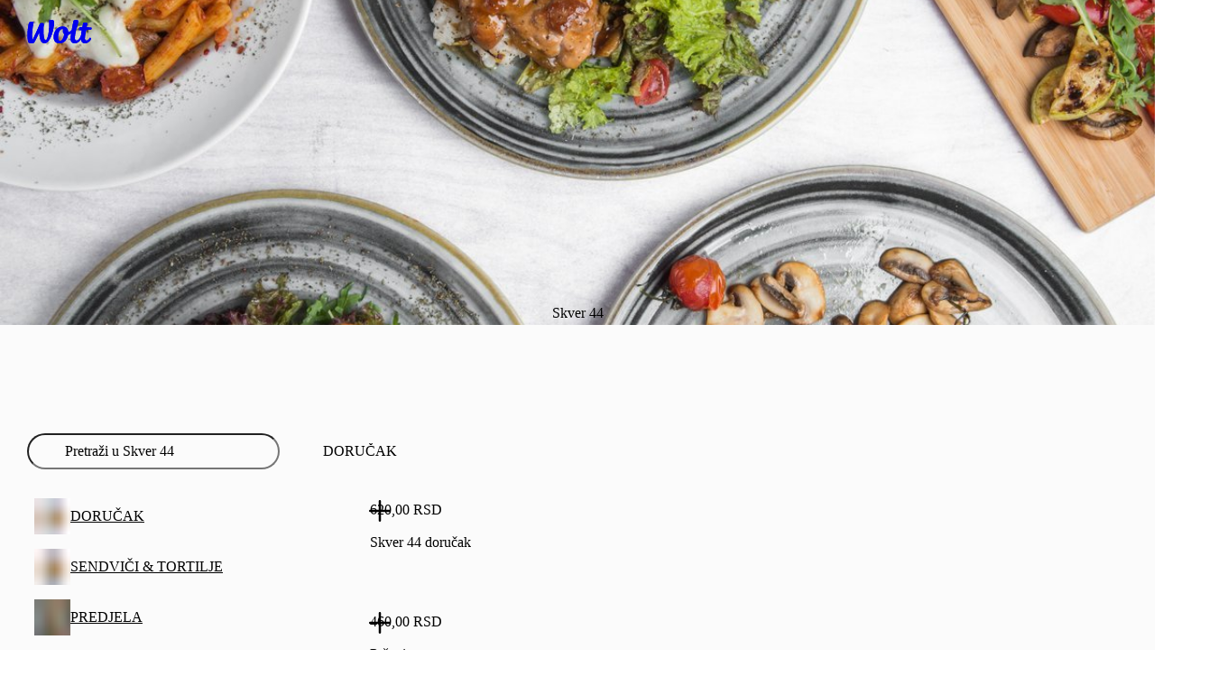

--- FILE ---
content_type: text/css
request_url: https://wolt-com-static-assets.wolt.com/15767-cec5f5c5b76d53a785792.css
body_size: 37926
content:
@layer alchemy.reset{body{text-size-adjust:none;-webkit-tap-highlight-color:transparent;-webkit-font-smoothing:antialiased;color:var(--al-color-text,#202125);background:var(--al-color-bg,#fff);font-family:var(--al-font-family-sans,sans-serif);line-height:var(--al-font-leading-medium,1.4);margin:0}*{margin:0}*,:before,:after{box-sizing:border-box}input,button,textarea,select{font-family:var(--al-font-family-sans,inherit)}img,svg{vertical-align:middle}hr{color:var(--al-color-border,inherit);border-style:solid;border-width:1px 0 0;height:0;overflow:visible}:root[data-al-theme^=light]{--lightningcss-light:initial;--lightningcss-dark: ;color-scheme:light}:root[data-al-theme^=dark]{--lightningcss-light: ;--lightningcss-dark:initial;color-scheme:dark}:focus-visible{outline:var(--al-border-width-thick-large,3px)solid var(--al-color-outline-focused,#0f2594)}#app,#root,#__next{isolation:isolate}}@layer cb{:root{--cb-color-bg:#fff;--cb-color-bg-surface:#ededee;--cb-color-bg-surface-hovered:#dbdbdc;--cb-color-bg-surface-pressed:#c9cacb;--cb-color-bg-surface-selected:#e4e4e5;--cb-color-bg-surface-disabled:#f6f6f6;--cb-color-bg-surface-secondary:#f6f6f6;--cb-color-bg-surface-secondary-hovered:#ededee;--cb-color-bg-surface-secondary-pressed:#dbdbdc;--cb-color-bg-surface-secondary-selected:#e4e4e5;--cb-color-bg-surface-secondary-disabled:#f6f6f6;--cb-color-bg-surface-tertiary:#fff0;--cb-color-bg-surface-tertiary-hovered:#f6f6f6;--cb-color-bg-surface-tertiary-pressed:#e4e4e4;--cb-color-bg-surface-tertiary-selected:#eee;--cb-color-bg-surface-tertiary-disabled:#fff0;--cb-color-bg-surface-dim:#fff0;--cb-color-bg-surface-dim-hovered:#f6f6f6;--cb-color-bg-surface-dim-pressed:#e4e4e4;--cb-color-bg-surface-dim-selected:#eee;--cb-color-bg-surface-dim-disabled:#fff0;--cb-color-bg-fill:#000;--cb-color-bg-fill-hovered:#1f1f1f;--cb-color-bg-fill-pressed:#333;--cb-color-bg-fill-selected:#292929;--cb-color-bg-fill-disabled:#5c5c5c;--cb-color-text:#202125;--cb-color-text-hovered:#202125eb;--cb-color-text-pressed:#202125cc;--cb-color-text-selected:#202125e0;--cb-color-text-subdued:#202125a3;--cb-color-text-brand-subdued:#009de0;--cb-color-text-positive-subdued:#1fc70a;--cb-color-text-warning-subdued:#fc6200;--cb-color-text-negative-subdued:#f93a25;--cb-color-text-disabled:#20212566;--cb-color-text-on-bg-fill:#fff;--cb-color-text-on-bg-fill-hovered:#fff;--cb-color-text-on-bg-fill-pressed:#fff;--cb-color-text-on-bg-fill-selected:#fff;--cb-color-text-on-bg-fill-disabled:#9d9d9d;--cb-color-border:#e4e4e5;--cb-color-border-hovered:#c9cacb;--cb-color-border-pressed:#b8b8b9;--cb-color-border-selected:#009de0;--cb-color-border-disabled:#ededee;--cb-color-border-subdued:#ededee;--cb-color-border-negative:#f93a25;--cb-color-outline-focused:#0f2594;--cb-color-bg-surface-brand:#ebf7fd;--cb-color-bg-surface-brand-hovered:#d6effa;--cb-color-bg-surface-brand-pressed:#c2e7f8;--cb-color-bg-surface-brand-selected:#e0f3fb;--cb-color-bg-surface-brand-disabled:#f5fbfe;--cb-color-bg-fill-brand:#009de0;--cb-color-bg-fill-brand-hovered:#1fa9e4;--cb-color-bg-fill-brand-pressed:#33b1e6;--cb-color-bg-fill-brand-selected:#29ade5;--cb-color-bg-fill-brand-disabled:#5cc0eb;--cb-color-text-brand:#009de0;--cb-color-text-brand-hovered:#009de0eb;--cb-color-text-brand-pressed:#009de0cc;--cb-color-text-brand-selected:#009de0e0;--cb-color-text-brand-disabled:#009de066;--cb-color-text-on-bg-fill-brand:#fff;--cb-color-text-on-bg-fill-brand-hovered:#fff;--cb-color-text-on-bg-fill-brand-pressed:#fff;--cb-color-text-on-bg-fill-brand-selected:#fff;--cb-color-text-on-bg-fill-brand-disabled:#fff6;--cb-color-bg-surface-negative:#ffefee;--cb-color-bg-surface-negative-hovered:#fedfdc;--cb-color-bg-surface-negative-pressed:#fed0cb;--cb-color-bg-surface-negative-selected:#fee7e5;--cb-color-bg-surface-negative-disabled:#fff7f6;--cb-color-bg-fill-negative:#f93a25;--cb-color-bg-fill-negative-hovered:#fa523f;--cb-color-bg-fill-negative-pressed:#fa6151;--cb-color-bg-fill-negative-selected:#fa5a48;--cb-color-bg-fill-negative-disabled:#fa5a48;--cb-color-text-negative:#f93a25;--cb-color-text-negative-hovered:#f93a25eb;--cb-color-text-negative-pressed:#f93a25cc;--cb-color-text-negative-selected:#f93a25e0;--cb-color-text-negative-disabled:#f93a2566;--cb-color-text-on-bg-fill-negative:#fff;--cb-color-text-on-bg-fill-negative-hovered:#fff;--cb-color-text-on-bg-fill-negative-pressed:#fff;--cb-color-text-on-bg-fill-negative-selected:#fff;--cb-color-text-on-bg-fill-negative-disabled:#fdb0a8;--cb-color-bg-surface-warning:#fff8ec;--cb-color-bg-surface-warning-hovered:#fff1d8;--cb-color-bg-surface-warning-pressed:#ffeac5;--cb-color-bg-surface-warning-selected:#fff5e2;--cb-color-bg-surface-warning-disabled:#fffcf5;--cb-color-bg-fill-warning:#fc6200;--cb-color-bg-fill-warning-hovered:#fc751f;--cb-color-bg-fill-warning-pressed:#fd8133;--cb-color-bg-fill-warning-selected:#fd7b29;--cb-color-bg-fill-warning-disabled:#fd9b5c;--cb-color-text-warning:#fc6200;--cb-color-text-warning-hovered:#fc6200eb;--cb-color-text-warning-pressed:#fc6200cc;--cb-color-text-warning-selected:#fc6200e0;--cb-color-text-warning-disabled:#fc620066;--cb-color-text-on-bg-fill-warning:#fff;--cb-color-text-on-bg-fill-warning-hovered:#fff;--cb-color-text-on-bg-fill-warning-pressed:#fff;--cb-color-text-on-bg-fill-warning-selected:#fff;--cb-color-text-on-bg-fill-warning-disabled:#fec39d;--cb-color-bg-surface-positive:#edfbeb;--cb-color-bg-surface-positive-hovered:#dbf6d8;--cb-color-bg-surface-positive-pressed:#c9f2c4;--cb-color-bg-surface-positive-selected:#e4f8e2;--cb-color-bg-surface-positive-disabled:#f6fdf5;--cb-color-bg-fill-positive:#1fc70a;--cb-color-bg-fill-positive-hovered:#3ace27;--cb-color-bg-fill-positive-pressed:#4cd23b;--cb-color-bg-fill-positive-selected:#43d031;--cb-color-bg-fill-positive-disabled:#70db62;--cb-color-text-positive:#1fc70a;--cb-color-text-positive-hovered:#1fc70aeb;--cb-color-text-positive-pressed:#1fc70acc;--cb-color-text-positive-selected:#1fc70ae0;--cb-color-text-positive-disabled:#1fc70a66;--cb-color-text-on-bg-fill-positive:#fff;--cb-color-text-on-bg-fill-positive-hovered:#fff;--cb-color-text-on-bg-fill-positive-pressed:#fff;--cb-color-text-on-bg-fill-positive-selected:#fff;--cb-color-text-on-bg-fill-positive-disabled:#a9e9a1;--cb-color-bg-surface-inverse:#1f1f1f;--cb-color-bg-surface-inverse-hovered:#333;--cb-color-bg-surface-inverse-pressed:#3d3d3d;--cb-color-bg-surface-inverse-selected:#292929;--cb-color-bg-surface-inverse-disabled:#141414;--cb-color-bg-fill-inverse:#fff;--cb-color-bg-fill-inverse-hovered:#ededee;--cb-color-bg-fill-inverse-pressed:#dbdbdc;--cb-color-bg-fill-inverse-selected:#e4e4e5;--cb-color-bg-fill-inverse-disabled:#f6f6f6;--cb-color-text-inverse:#fff;--cb-color-text-inverse-hovered:#ffffffeb;--cb-color-text-inverse-pressed:#fffc;--cb-color-text-inverse-selected:#ffffffe0;--cb-color-text-inverse-disabled:#fff6;--cb-color-text-on-bg-fill-inverse:#202125;--cb-color-text-on-bg-fill-inverse-hovered:#202125;--cb-color-text-on-bg-fill-inverse-pressed:#202125;--cb-color-text-on-bg-fill-inverse-selected:#202125;--cb-color-text-on-bg-fill-inverse-disabled:#646567;--cb-color-bg-surface-transparent:#ffffffa3;--cb-color-bg-surface-transparent-hovered:#fffc;--cb-color-bg-surface-transparent-pressed:#ffffffe0;--cb-color-bg-surface-transparent-selected:#ffffffb8;--cb-color-bg-surface-transparent-disabled:#ffffff5c;--cb-color-bg-fill-transparent:#ffffffeb;--cb-color-bg-fill-transparent-hovered:#fffc;--cb-color-bg-fill-transparent-pressed:#ffffffe0;--cb-color-bg-fill-transparent-selected:#ffffffb8;--cb-color-bg-fill-transparent-disabled:#ffffffa3;--cb-color-text-transparent:#202125;--cb-color-text-transparent-hovered:#202125eb;--cb-color-text-transparent-pressed:#202125cc;--cb-color-text-transparent-selected:#202125e0;--cb-color-text-transparent-disabled:#20212566;--cb-color-text-on-bg-fill-transparent:#202125;--cb-color-text-on-bg-fill-transparent-hovered:#202125;--cb-color-text-on-bg-fill-transparent-pressed:#202125;--cb-color-text-on-bg-fill-transparent-selected:#202125;--cb-color-text-on-bg-fill-transparent-disabled:#2021257a;--cb-color-bg-overlay:#00000052;--cb-color-fixed-white:#fff;--cb-color-fixed-black:#000;--cb-color-shadow:#0000001f;--cb-space-narrow-xsmall:2px;--cb-space-narrow-small:4px;--cb-space-narrow-medium:6px;--cb-space-regular-medium:8px;--cb-space-regular-large:12px;--cb-space-regular-xlarge:16px;--cb-space-regular-xxlarge:20px;--cb-space-regular-xxxlarge:24px;--cb-space-broad-medium:28px;--cb-space-broad-large:32px;--cb-space-broad-xlarge:36px;--cb-space-broad-xxlarge:40px;--cb-space-broad-xxxlarge:48px;--cb-space-wide-medium:56px;--cb-space-wide-large:64px;--cb-space-wide-xlarge:84px;--cb-space-wide-xxlarge:108px;--cb-space-wide-xxxlarge:140px;--cb-corner-radius-none:0px;--cb-corner-radius-xsmall:2px;--cb-corner-radius-small:4px;--cb-corner-radius-medium:8px;--cb-corner-radius-large:12px;--cb-corner-radius-xlarge:16px;--cb-corner-radius-xxlarge:24px;--cb-corner-radius-max:9999px;--cb-font-size-body-xxsmall:.625rem;--cb-font-size-body-xsmall:.75rem;--cb-font-size-body-small:.875rem;--cb-font-size-body-medium:1rem;--cb-font-size-title-medium:1.25rem;--cb-font-size-title-large:1.5rem;--cb-font-size-title-xlarge:2rem;--cb-font-size-display-medium:2.5rem;--cb-font-size-display-large:3rem;--cb-font-size-display-xlarge:3.75rem;--cb-border-width-thick-large:3px;--cb-border-width-thick-medium:2px;--cb-border-width-regular-large:2px;--cb-border-width-regular-medium:1px;--cb-border-width-thin:1px;--cb-font-family-brand:"WoltHeading-Omnes",-apple-system,BlinkMacSystemFont,"Roboto","Segoe UI","Arimo","Open Sans",sans-serif;--cb-font-family-sans:-apple-system,BlinkMacSystemFont,"Roboto","Segoe UI","Arimo","Open Sans",sans-serif;--cb-font-family-mono:ui-monospace,"SFMono-Regular","SF Mono","Menlo","Consolas","Liberation Mono",monospace;--cb-font-leading-medium:1.4;--cb-font-leading-small:1.2;--cb-font-display:700 2.5rem/1.2 var(--cb-font-family-brand);--cb-font-large-title:700 2rem/1.1875 var(--cb-font-family-brand);--cb-font-title:700 1.5rem/1.20833 var(--cb-font-family-brand);--cb-font-headline:600 1.25rem/1.2 var(--cb-font-family-brand);--cb-font-subheadline:700 1rem/1.1875 var(--cb-font-family-sans);--cb-font-body:400 1rem/1.375 var(--cb-font-family-sans);--cb-font-body-label:600 1rem/1.375 var(--cb-font-family-sans);--cb-font-body-medium:500 1rem/1.375 var(--cb-font-family-sans);--cb-font-caption:400 .875rem/1.42857 var(--cb-font-family-sans);--cb-font-caption-label:600 .875rem/1.42857 var(--cb-font-family-sans);--cb-font-caption-medium:500 .875rem/1.42857 var(--cb-font-family-sans);--cb-font-footnote:400 .75rem/1.41667 var(--cb-font-family-sans);--cb-font-footnote-label:600 .75rem/1.41667 var(--cb-font-family-sans);--cb-font-footnote-medium:500 .75rem/1.41667 var(--cb-font-family-sans);--cb-shadow-none:none;--cb-shadow-xsmall:0px 0px 1px 0px var(--cb-color-shadow),0px 1px 2px 0px var(--cb-color-shadow);--cb-shadow-small:0px 0px 1px 0px var(--cb-color-shadow),0px 1px 2px 0px var(--cb-color-shadow),0px 2px 8px 0px var(--cb-color-shadow);--cb-shadow-medium:0px 0px 1px 0px var(--cb-color-shadow),0px 1px 2px 0px var(--cb-color-shadow),0px 4px 12px 0px var(--cb-color-shadow);--cb-shadow-large:0px 0px 1px 0px var(--cb-color-shadow),0px 2px 6px 0px var(--cb-color-shadow),0px 8px 28px 0px var(--cb-color-shadow)}:root:where([data-cb-theme=lightHighContrast]){--cb-color-text-subdued:#202125cc;--cb-color-text-brand-subdued:#0078d4;--cb-color-border:#ccc;--cb-color-border-hovered:#ccc;--cb-color-border-pressed:#ccc;--cb-color-border-subdued:#b8b8b8;--cb-color-bg-surface-brand:#ebf5fc;--cb-color-bg-surface-brand-hovered:#d6e9f8;--cb-color-bg-surface-brand-pressed:#c2dff5;--cb-color-bg-surface-brand-selected:#e0eef9;--cb-color-bg-surface-brand-disabled:#f5fafd;--cb-color-bg-fill-brand:#0078d4;--cb-color-bg-fill-brand-hovered:#1f89da;--cb-color-bg-fill-brand-pressed:#3393dd;--cb-color-bg-fill-brand-selected:#298edb;--cb-color-bg-fill-brand-disabled:#5ca9e4;--cb-color-text-brand:#0078d4;--cb-color-text-brand-hovered:#1482d7;--cb-color-text-brand-pressed:#3393dd;--cb-color-text-brand-selected:#1f89da;--cb-color-text-brand-disabled:#0078d466;--cb-color-text-on-bg-fill-brand-disabled:#99c9ee}:root:where([data-cb-theme=dark]){--cb-color-bg:#000;--cb-color-bg-surface:#1f1f1f;--cb-color-bg-surface-hovered:#333;--cb-color-bg-surface-pressed:#3d3d3d;--cb-color-bg-surface-selected:#292929;--cb-color-bg-surface-disabled:#141414;--cb-color-bg-surface-secondary:#141414;--cb-color-bg-surface-secondary-hovered:#1f1f1f;--cb-color-bg-surface-secondary-pressed:#333;--cb-color-bg-surface-secondary-selected:#292929;--cb-color-bg-surface-secondary-disabled:#141414;--cb-color-bg-surface-tertiary:#0000;--cb-color-bg-surface-tertiary-hovered:#141414;--cb-color-bg-surface-tertiary-pressed:#292929;--cb-color-bg-surface-tertiary-selected:#1f1f1f;--cb-color-bg-surface-tertiary-disabled:#0000;--cb-color-bg-surface-dim:#1f1f1f;--cb-color-bg-surface-dim-hovered:#333;--cb-color-bg-surface-dim-pressed:#3d3d3d;--cb-color-bg-surface-dim-selected:#292929;--cb-color-bg-surface-dim-disabled:#141414;--cb-color-bg-fill:#fff;--cb-color-bg-fill-hovered:#ebebeb;--cb-color-bg-fill-pressed:#e0e0e0;--cb-color-bg-fill-selected:#ebebeb;--cb-color-bg-fill-disabled:#f5f5f5;--cb-color-text:#fff;--cb-color-text-hovered:#ffffffeb;--cb-color-text-pressed:#fffc;--cb-color-text-selected:#ffffffe0;--cb-color-text-subdued:#ffffffa3;--cb-color-text-disabled:#fff6;--cb-color-text-on-bg-fill:#202125;--cb-color-text-on-bg-fill-hovered:#202125;--cb-color-text-on-bg-fill-pressed:#202125;--cb-color-text-on-bg-fill-selected:#202125;--cb-color-text-on-bg-fill-disabled:#a0a0a2;--cb-color-border:#333;--cb-color-border-hovered:#525252;--cb-color-border-pressed:#666;--cb-color-border-disabled:#292929;--cb-color-border-subdued:#292929;--cb-color-outline-focused:#fea90d;--cb-color-bg-surface-brand:#001924;--cb-color-bg-surface-brand-hovered:#002636;--cb-color-bg-surface-brand-pressed:#003248;--cb-color-bg-surface-brand-selected:#002c3f;--cb-color-bg-surface-brand-disabled:#00131b;--cb-color-bg-fill-brand-hovered:#008ac5;--cb-color-bg-fill-brand-pressed:#0071a1;--cb-color-bg-fill-brand-selected:#0084bc;--cb-color-bg-fill-brand-disabled:#00648f;--cb-color-text-on-bg-fill-brand:#202125;--cb-color-text-on-bg-fill-brand-hovered:#202125;--cb-color-text-on-bg-fill-brand-pressed:#202125;--cb-color-text-on-bg-fill-brand-selected:#202125;--cb-color-text-on-bg-fill-brand-disabled:#2021257a;--cb-color-bg-surface-negative:#280906;--cb-color-bg-surface-negative-hovered:#3c0e09;--cb-color-bg-surface-negative-pressed:#50130c;--cb-color-bg-surface-negative-selected:#320c07;--cb-color-bg-surface-negative-disabled:#1e0704;--cb-color-bg-fill-negative-hovered:#db3321;--cb-color-bg-fill-negative-pressed:#b32a1b;--cb-color-bg-fill-negative-selected:#d1311f;--cb-color-bg-fill-negative-disabled:#9f2518;--cb-color-text-on-bg-fill-negative-disabled:#cd8e87;--cb-color-bg-surface-warning:#1e0c00;--cb-color-bg-surface-warning-hovered:#3c1800;--cb-color-bg-surface-warning-pressed:#511f00;--cb-color-bg-surface-warning-selected:#321400;--cb-color-bg-surface-warning-disabled:#1e0c00;--cb-color-bg-fill-warning-hovered:#de5600;--cb-color-bg-fill-warning-pressed:#ca4e00;--cb-color-bg-fill-warning-selected:#d45200;--cb-color-bg-fill-warning-disabled:#a13f00;--cb-color-text-on-bg-fill-warning-disabled:#ce9b7a;--cb-color-bg-surface-positive:#052002;--cb-color-bg-surface-positive-hovered:#073002;--cb-color-bg-surface-positive-pressed:#0a4003;--cb-color-bg-surface-positive-selected:#062802;--cb-color-bg-surface-positive-disabled:#041801;--cb-color-bg-fill-positive-hovered:#1baf09;--cb-color-bg-fill-positive-pressed:#168f07;--cb-color-bg-fill-positive-selected:#1aa708;--cb-color-bg-fill-positive-disabled:#147f06;--cb-color-text-on-bg-fill-positive-disabled:#85bc7e;--cb-color-bg-surface-inverse:#ededee;--cb-color-bg-surface-inverse-hovered:#dbdbdc;--cb-color-bg-surface-inverse-pressed:#c9cacb;--cb-color-bg-surface-inverse-selected:#e4e4e5;--cb-color-bg-surface-inverse-disabled:#f6f6f6;--cb-color-bg-fill-inverse:#000;--cb-color-bg-fill-inverse-hovered:#1f1f1f;--cb-color-bg-fill-inverse-pressed:#333;--cb-color-bg-fill-inverse-selected:#292929;--cb-color-bg-fill-inverse-disabled:#141414;--cb-color-text-inverse:#000;--cb-color-text-inverse-hovered:#000000eb;--cb-color-text-inverse-pressed:#000c;--cb-color-text-inverse-selected:#000000e0;--cb-color-text-inverse-disabled:#0006;--cb-color-text-on-bg-fill-inverse:#fff;--cb-color-text-on-bg-fill-inverse-hovered:#fff;--cb-color-text-on-bg-fill-inverse-pressed:#fff;--cb-color-text-on-bg-fill-inverse-selected:#fff;--cb-color-text-on-bg-fill-inverse-disabled:#9d9d9d;--cb-color-bg-surface-transparent:#202125a3;--cb-color-bg-surface-transparent-hovered:#202125cc;--cb-color-bg-surface-transparent-pressed:#202125e0;--cb-color-bg-surface-transparent-selected:#202125b8;--cb-color-bg-surface-transparent-disabled:#2021255c;--cb-color-bg-fill-transparent:#202125eb;--cb-color-bg-fill-transparent-hovered:#202125cc;--cb-color-bg-fill-transparent-pressed:#202125e0;--cb-color-bg-fill-transparent-selected:#202125b8;--cb-color-bg-fill-transparent-disabled:#202125a3;--cb-color-text-transparent:#fff;--cb-color-text-transparent-hovered:#ffffffeb;--cb-color-text-transparent-pressed:#fffc;--cb-color-text-transparent-selected:#ffffffe0;--cb-color-text-transparent-disabled:#fff6;--cb-color-text-on-bg-fill-transparent:#fff;--cb-color-text-on-bg-fill-transparent-hovered:#fff;--cb-color-text-on-bg-fill-transparent-pressed:#fff;--cb-color-text-on-bg-fill-transparent-selected:#fff;--cb-color-text-on-bg-fill-transparent-disabled:#ffffff7a;--cb-color-shadow:#0000005c}:root:where([data-cb-theme=dark]) :where(.cb-elevated,.al-elevated){--cb-color-bg:#242424;--cb-color-bg-surface:#3f3f3f;--cb-color-bg-surface-hovered:#505050;--cb-color-bg-surface-pressed:#585858;--cb-color-bg-surface-selected:#474747;--cb-color-bg-surface-disabled:#353535;--cb-color-bg-surface-secondary:#353535;--cb-color-bg-surface-secondary-hovered:#3f3f3f;--cb-color-bg-surface-secondary-pressed:#505050;--cb-color-bg-surface-secondary-selected:#474747;--cb-color-bg-surface-secondary-disabled:#353535;--cb-color-bg-surface-tertiary-hovered:#353535;--cb-color-bg-surface-tertiary-pressed:#474747;--cb-color-bg-surface-tertiary-selected:#3f3f3f;--cb-color-bg-surface-dim:#3f3f3f;--cb-color-bg-surface-dim-hovered:#505050;--cb-color-bg-surface-dim-pressed:#585858;--cb-color-bg-surface-dim-selected:#474747;--cb-color-bg-surface-dim-disabled:#353535;--cb-color-border:#505050;--cb-color-border-hovered:#6a6a6a;--cb-color-border-pressed:#7c7c7c;--cb-color-border-subdued:#474747;--cb-color-border-disabled:#474747;--cb-color-bg-surface-brand:#1e3742;--cb-color-bg-surface-brand-hovered:#1b4151;--cb-color-bg-surface-brand-pressed:#184a60;--cb-color-bg-surface-brand-selected:#1d3c4a;--cb-color-bg-surface-brand-disabled:#20333b;--cb-color-bg-surface-negative:#462724;--cb-color-bg-surface-negative-hovered:#572924;--cb-color-bg-surface-negative-pressed:#682b24;--cb-color-bg-surface-negative-selected:#4f2924;--cb-color-bg-surface-negative-disabled:#3e2724;--cb-color-bg-surface-warning:#462e1e;--cb-color-bg-surface-warning-hovered:#57331b;--cb-color-bg-surface-warning-pressed:#693718;--cb-color-bg-surface-warning-selected:#4f311d;--cb-color-bg-surface-warning-disabled:#3e2c20;--cb-color-bg-surface-positive:#233e20;--cb-color-bg-surface-positive-hovered:#224b1d;--cb-color-bg-surface-positive-pressed:#22581b;--cb-color-bg-surface-positive-selected:#23451f;--cb-color-bg-surface-positive-disabled:#243821}@media screen and (width>=768px){:root{--cb-font-display:700 3rem/1.20833 var(--cb-font-family-brand);--cb-font-large-title:700 2.5rem/1.2 var(--cb-font-family-brand);--cb-font-title:700 1.75rem/1.21429 var(--cb-font-family-brand);--cb-font-headline:600 1.375rem/1.18182 var(--cb-font-family-brand)}}@media screen and (width>=1400px){:root{--cb-font-display:700 3.5rem/1.19643 var(--cb-font-family-brand);--cb-font-large-title:700 3rem/1.20833 var(--cb-font-family-brand);--cb-font-title:700 2rem/1.1875 var(--cb-font-family-brand);--cb-font-headline:600 1.5rem/1.20833 var(--cb-font-family-brand)}}:root:where([lang^=ja i]){--cb-font-family-brand:"WoltHeading-M-Plus-Rounded-1c",-apple-system,BlinkMacSystemFont,"Roboto","Segoe UI","Arimo","Open Sans",sans-serif}@media screen and (width>=768px){:root{--cb-font-size-title-medium:1.375rem;--cb-font-size-title-large:1.75rem;--cb-font-size-title-xlarge:2.5rem;--cb-font-size-display-medium:3rem;--cb-font-size-display-large:3.75rem;--cb-font-size-display-xlarge:4.5rem}}@media screen and (width>=1400px){:root{--cb-font-size-title-medium:1.5rem;--cb-font-size-title-large:2rem;--cb-font-size-title-xlarge:3rem;--cb-font-size-display-medium:3.5rem;--cb-font-size-display-large:4.5rem;--cb-font-size-display-xlarge:5.25rem}}:root{--cb-font-weight-bold:700;--cb-font-weight-semibold:600;--cb-font-weight-medium:500;--cb-font-weight-regular:400;--cb-font-size-footnote-small:var(--cb-font-size-body-xxsmall);--cb-font-size-footnote-medium:var(--cb-font-size-body-xsmall);--cb-font-size-title-xxlarge:var(--cb-font-size-display-medium);--cb-font-size-title-xxxlarge:var(--cb-font-size-display-large);--cb-font-tracking-medium:0px;--cb-font-tracking-large:.4px}}@layer alchemy{:root{--al-color-bg:#fff;--al-color-bg-surface:#ededee;--al-color-bg-surface-hovered:#dbdbdc;--al-color-bg-surface-pressed:#c9cacb;--al-color-bg-surface-selected:#e4e4e5;--al-color-bg-surface-disabled:#f6f6f6;--al-color-bg-surface-secondary:#f6f6f6;--al-color-bg-surface-secondary-hovered:#ededee;--al-color-bg-surface-secondary-pressed:#dbdbdc;--al-color-bg-surface-secondary-selected:#e4e4e5;--al-color-bg-surface-secondary-disabled:#f6f6f6;--al-color-bg-surface-tertiary:#fff0;--al-color-bg-surface-tertiary-hovered:#f6f6f6;--al-color-bg-surface-tertiary-pressed:#e4e4e4;--al-color-bg-surface-tertiary-selected:#eee;--al-color-bg-surface-tertiary-disabled:#fff0;--al-color-bg-surface-dim:#fff0;--al-color-bg-surface-dim-hovered:#f6f6f6;--al-color-bg-surface-dim-pressed:#e4e4e4;--al-color-bg-surface-dim-selected:#eee;--al-color-bg-surface-dim-disabled:#fff0;--al-color-bg-fill:#000;--al-color-bg-fill-hovered:#1f1f1f;--al-color-bg-fill-pressed:#333;--al-color-bg-fill-selected:#292929;--al-color-bg-fill-disabled:#5c5c5c;--al-color-text:#202125;--al-color-text-hovered:#202125eb;--al-color-text-pressed:#202125cc;--al-color-text-selected:#202125e0;--al-color-text-subdued:#202125a3;--al-color-text-brand-subdued:#009de0;--al-color-text-positive-subdued:#1fc70a;--al-color-text-warning-subdued:#fc6200;--al-color-text-negative-subdued:#f93a25;--al-color-text-disabled:#20212566;--al-color-text-on-bg-fill:#fff;--al-color-text-on-bg-fill-hovered:#fff;--al-color-text-on-bg-fill-pressed:#fff;--al-color-text-on-bg-fill-selected:#fff;--al-color-text-on-bg-fill-disabled:#9d9d9d;--al-color-border:#e4e4e5;--al-color-border-hovered:#c9cacb;--al-color-border-pressed:#b8b8b9;--al-color-border-selected:#009de0;--al-color-border-disabled:#ededee;--al-color-border-subdued:#ededee;--al-color-border-negative:#f93a25;--al-color-outline-focused:#0f2594;--al-color-bg-surface-brand:#ebf7fd;--al-color-bg-surface-brand-hovered:#d6effa;--al-color-bg-surface-brand-pressed:#c2e7f8;--al-color-bg-surface-brand-selected:#e0f3fb;--al-color-bg-surface-brand-disabled:#f5fbfe;--al-color-bg-fill-brand:#009de0;--al-color-bg-fill-brand-hovered:#1fa9e4;--al-color-bg-fill-brand-pressed:#33b1e6;--al-color-bg-fill-brand-selected:#29ade5;--al-color-bg-fill-brand-disabled:#5cc0eb;--al-color-text-brand:#009de0;--al-color-text-brand-hovered:#009de0eb;--al-color-text-brand-pressed:#009de0cc;--al-color-text-brand-selected:#009de0e0;--al-color-text-brand-disabled:#009de066;--al-color-text-on-bg-fill-brand:#fff;--al-color-text-on-bg-fill-brand-hovered:#fff;--al-color-text-on-bg-fill-brand-pressed:#fff;--al-color-text-on-bg-fill-brand-selected:#fff;--al-color-text-on-bg-fill-brand-disabled:#fff6;--al-color-bg-surface-negative:#ffefee;--al-color-bg-surface-negative-hovered:#fedfdc;--al-color-bg-surface-negative-pressed:#fed0cb;--al-color-bg-surface-negative-selected:#fee7e5;--al-color-bg-surface-negative-disabled:#fff7f6;--al-color-bg-fill-negative:#f93a25;--al-color-bg-fill-negative-hovered:#fa523f;--al-color-bg-fill-negative-pressed:#fa6151;--al-color-bg-fill-negative-selected:#fa5a48;--al-color-bg-fill-negative-disabled:#fa5a48;--al-color-text-negative:#f93a25;--al-color-text-negative-hovered:#f93a25eb;--al-color-text-negative-pressed:#f93a25cc;--al-color-text-negative-selected:#f93a25e0;--al-color-text-negative-disabled:#f93a2566;--al-color-text-on-bg-fill-negative:#fff;--al-color-text-on-bg-fill-negative-hovered:#fff;--al-color-text-on-bg-fill-negative-pressed:#fff;--al-color-text-on-bg-fill-negative-selected:#fff;--al-color-text-on-bg-fill-negative-disabled:#fdb0a8;--al-color-bg-surface-warning:#fff8ec;--al-color-bg-surface-warning-hovered:#fff1d8;--al-color-bg-surface-warning-pressed:#ffeac5;--al-color-bg-surface-warning-selected:#fff5e2;--al-color-bg-surface-warning-disabled:#fffcf5;--al-color-bg-fill-warning:#fc6200;--al-color-bg-fill-warning-hovered:#fc751f;--al-color-bg-fill-warning-pressed:#fd8133;--al-color-bg-fill-warning-selected:#fd7b29;--al-color-bg-fill-warning-disabled:#fd9b5c;--al-color-text-warning:#fc6200;--al-color-text-warning-hovered:#fc6200eb;--al-color-text-warning-pressed:#fc6200cc;--al-color-text-warning-selected:#fc6200e0;--al-color-text-warning-disabled:#fc620066;--al-color-text-on-bg-fill-warning:#fff;--al-color-text-on-bg-fill-warning-hovered:#fff;--al-color-text-on-bg-fill-warning-pressed:#fff;--al-color-text-on-bg-fill-warning-selected:#fff;--al-color-text-on-bg-fill-warning-disabled:#fec39d;--al-color-bg-surface-positive:#edfbeb;--al-color-bg-surface-positive-hovered:#dbf6d8;--al-color-bg-surface-positive-pressed:#c9f2c4;--al-color-bg-surface-positive-selected:#e4f8e2;--al-color-bg-surface-positive-disabled:#f6fdf5;--al-color-bg-fill-positive:#1fc70a;--al-color-bg-fill-positive-hovered:#3ace27;--al-color-bg-fill-positive-pressed:#4cd23b;--al-color-bg-fill-positive-selected:#43d031;--al-color-bg-fill-positive-disabled:#70db62;--al-color-text-positive:#1fc70a;--al-color-text-positive-hovered:#1fc70aeb;--al-color-text-positive-pressed:#1fc70acc;--al-color-text-positive-selected:#1fc70ae0;--al-color-text-positive-disabled:#1fc70a66;--al-color-text-on-bg-fill-positive:#fff;--al-color-text-on-bg-fill-positive-hovered:#fff;--al-color-text-on-bg-fill-positive-pressed:#fff;--al-color-text-on-bg-fill-positive-selected:#fff;--al-color-text-on-bg-fill-positive-disabled:#a9e9a1;--al-color-bg-surface-inverse:#1f1f1f;--al-color-bg-surface-inverse-hovered:#333;--al-color-bg-surface-inverse-pressed:#3d3d3d;--al-color-bg-surface-inverse-selected:#292929;--al-color-bg-surface-inverse-disabled:#141414;--al-color-bg-fill-inverse:#fff;--al-color-bg-fill-inverse-hovered:#ededee;--al-color-bg-fill-inverse-pressed:#dbdbdc;--al-color-bg-fill-inverse-selected:#e4e4e5;--al-color-bg-fill-inverse-disabled:#f6f6f6;--al-color-text-inverse:#fff;--al-color-text-inverse-hovered:#ffffffeb;--al-color-text-inverse-pressed:#fffc;--al-color-text-inverse-selected:#ffffffe0;--al-color-text-inverse-disabled:#fff6;--al-color-text-on-bg-fill-inverse:#202125;--al-color-text-on-bg-fill-inverse-hovered:#202125;--al-color-text-on-bg-fill-inverse-pressed:#202125;--al-color-text-on-bg-fill-inverse-selected:#202125;--al-color-text-on-bg-fill-inverse-disabled:#646567;--al-color-bg-surface-transparent:#ffffffa3;--al-color-bg-surface-transparent-hovered:#fffc;--al-color-bg-surface-transparent-pressed:#ffffffe0;--al-color-bg-surface-transparent-selected:#ffffffb8;--al-color-bg-surface-transparent-disabled:#ffffff5c;--al-color-bg-fill-transparent:#ffffffeb;--al-color-bg-fill-transparent-hovered:#fffc;--al-color-bg-fill-transparent-pressed:#ffffffe0;--al-color-bg-fill-transparent-selected:#ffffffb8;--al-color-bg-fill-transparent-disabled:#ffffffa3;--al-color-text-transparent:#202125;--al-color-text-transparent-hovered:#202125eb;--al-color-text-transparent-pressed:#202125cc;--al-color-text-transparent-selected:#202125e0;--al-color-text-transparent-disabled:#20212566;--al-color-text-on-bg-fill-transparent:#202125;--al-color-text-on-bg-fill-transparent-hovered:#202125;--al-color-text-on-bg-fill-transparent-pressed:#202125;--al-color-text-on-bg-fill-transparent-selected:#202125;--al-color-text-on-bg-fill-transparent-disabled:#2021257a;--al-color-bg-overlay:#00000052;--al-color-fixed-white:#fff;--al-color-fixed-black:#000;--al-color-shadow:#0000001f;--al-c-banner-brand-title:#145367;--al-c-banner-brand-text:var(--al-color-text-subdued);--al-c-banner-positive-title:#205722;--al-c-banner-positive-text:var(--al-color-text-subdued);--al-c-banner-negative-title:#951d13;--al-c-banner-negative-text:var(--al-color-text-subdued);--al-c-banner-warning-title:#714000;--al-c-banner-warning-text:var(--al-color-text-subdued);--al-c-banner-neutral-title:var(--al-color-text);--al-c-banner-neutral-text:var(--al-color-text-subdued);--al-c-chip-bg:var(--al-color-bg-surface-tertiary);--al-c-chip-bg-hovered:var(--al-color-bg-surface-tertiary-hovered);--al-c-chip-bg-pressed:var(--al-color-bg-surface-tertiary-pressed);--al-c-chip-bg-disabled:var(--al-color-bg-surface-tertiary-disabled);--al-c-chip-text:var(--al-color-text);--al-c-chip-text-hovered:var(--al-color-text-hovered);--al-c-chip-text-pressed:var(--al-color-text-pressed);--al-c-chip-suffix:var(--al-color-text-subdued);--al-c-chip-border:var(--al-color-border);--al-c-chip-border-hovered:var(--al-color-border-hovered);--al-c-chip-border-pressed:var(--al-color-border-pressed);--al-c-chip-border-disabled:var(--al-color-border-disabled);--al-c-chip-selected-bg:var(--al-color-bg-surface-selected);--al-c-chip-selected-bg-hovered:var(--al-color-bg-surface-hovered);--al-c-chip-selected-bg-pressed:var(--al-color-bg-surface-pressed);--al-c-chip-selected-bg-disabled:var(--al-color-bg-surface-disabled);--al-c-chip-selected-text:var(--al-color-text);--al-c-chip-selected-text-hovered:var(--al-color-text-hovered);--al-c-chip-selected-text-pressed:var(--al-color-text-pressed);--al-c-chip-selected-text-disabled:var(--al-color-text-disabled);--al-c-chip-selected-suffix:var(--al-color-text-subdued);--al-c-chip-selected-border:#0000;--al-c-chip-selected-border-hovered:#0000;--al-c-chip-selected-border-pressed:#0000;--al-c-chip-selected-border-disabled:#0000;--al-c-input-floating-label-bg:var(--al-color-bg-surface-tertiary);--al-c-input-floating-label-bg-hovered:var(--al-color-bg-surface-tertiary-hovered);--al-c-input-floating-label-bg-disabled:var(--al-color-bg-surface-secondary-disabled);--al-c-input-search-bg:var(--al-color-bg-surface);--al-c-input-search-bg-hovered:var(--al-color-bg-surface-hovered);--al-c-input-search-bg-disabled:var(--al-color-bg-surface-disabled);--al-c-quantity-stepper-plain-bg:#0000;--al-c-quantity-stepper-outline-bg:#0000;--al-c-quantity-stepper-raised-bg:var(--al-color-bg-elevated);--al-c-segmented-control-bg:var(--al-color-bg-surface-tertiary);--al-c-segmented-control-bg-selected:var(--al-color-bg-surface-selected);--al-c-select-button-bg:var(--al-color-bg-surface-tertiary);--al-c-select-button-bg-hovered:var(--al-color-bg-surface-tertiary-hovered);--al-c-select-button-bg-pressed:var(--al-color-bg-surface-tertiary-pressed);--al-c-select-button-bg-selected:var(--al-color-bg-surface-tertiary-selected);--al-c-select-button-bg-disabled:var(--al-color-bg-surface-tertiary-disabled);--al-c-tabs-bg:#0000;--al-c-tabs-bg-hovered:var(--al-color-bg-surface-tertiary-hovered);--al-c-tabs-bg-pressed:var(--al-color-bg-surface-tertiary-pressed);--al-c-tabs-bg-disabled:#0000;--al-c-tabs-bg-selected:var(--al-color-bg-surface-tertiary-selected);--al-c-toast-neutral-title:var(--al-color-text);--al-c-toast-brand-title:var(--al-color-text);--al-c-toast-positive-title:var(--al-color-text);--al-c-toast-warning-title:var(--al-color-text);--al-c-toast-negative-title:var(--al-color-text);--al-c-toggle-bg-selected:var(--al-color-bg-fill-brand);--al-c-toggle-bg-selected-disabled:var(--al-color-bg-fill-brand-disabled);--al-c-toggle-border:var(--al-color-text-subdued);--al-c-toggle-fill:var(--al-color-text-on-bg-fill-brand);--al-c-toggle-switch-off-bg:#0000;--al-c-toggle-switch-off-bg-disabled:#0000;--al-c-toggle-switch-off-thumb-bg:var(--al-color-text-subdued);--al-c-toggle-switch-off-thumb-bg-disabled:var(--al-color-text-disabled);--al-c-toggle-switch-on-bg:var(--al-color-text-brand-subdued);--al-c-toggle-switch-on-bg-disabled:var(--al-color-text-brand-disabled);--al-c-toggle-switch-on-thumb-bg:var(--al-color-text-on-bg-fill-brand);--al-c-toggle-switch-on-thumb-bg-disabled:var(--al-color-text-on-bg-fill-brand-disabled);--al-c-input-border:var(--al-color-border);--al-space-narrow-xsmall:2px;--al-space-narrow-small:4px;--al-space-narrow-medium:6px;--al-space-regular-medium:8px;--al-space-regular-large:12px;--al-space-regular-xlarge:16px;--al-space-regular-xxlarge:20px;--al-space-regular-xxxlarge:24px;--al-space-broad-medium:28px;--al-space-broad-large:32px;--al-space-broad-xlarge:36px;--al-space-broad-xxlarge:40px;--al-space-broad-xxxlarge:48px;--al-space-wide-medium:56px;--al-space-wide-large:64px;--al-space-wide-xlarge:84px;--al-space-wide-xxlarge:108px;--al-space-wide-xxxlarge:140px;--al-corner-radius-none:0px;--al-corner-radius-xsmall:2px;--al-corner-radius-small:4px;--al-corner-radius-medium:8px;--al-corner-radius-large:12px;--al-corner-radius-xlarge:16px;--al-corner-radius-xxlarge:24px;--al-corner-radius-max:9999px;--al-font-size-body-xxsmall:.625rem;--al-font-size-body-xsmall:.75rem;--al-font-size-body-small:.875rem;--al-font-size-body-medium:1rem;--al-font-size-title-medium:1.25rem;--al-font-size-title-large:1.5rem;--al-font-size-title-xlarge:2rem;--al-font-size-display-medium:2.5rem;--al-font-size-display-large:3rem;--al-font-size-display-xlarge:3.75rem;--al-border-width-thick-large:3px;--al-border-width-thick-medium:2px;--al-border-width-regular-large:2px;--al-border-width-regular-medium:1px;--al-border-width-thin:1px;--al-c-shared-control-xsmall-height:28px;--al-c-shared-control-small-height:36px;--al-c-shared-control-medium-height:48px;--al-c-shared-control-large-height:56px;--al-c-badge-small-corner-radius:var(--al-corner-radius-small);--al-c-badge-small-padding-x:4px;--al-c-badge-medium-corner-radius:var(--al-corner-radius-medium);--al-c-badge-medium-padding-x:6px;--al-c-banner-padding:16px;--al-c-banner-close-button-offset:10px;--al-c-banner-corner-radius:var(--al-corner-radius-xlarge);--al-c-button-xsmall-corner-radius:var(--al-corner-radius-medium);--al-c-button-xsmall-padding-x:8px;--al-c-button-small-corner-radius:var(--al-corner-radius-medium);--al-c-button-small-padding-x:12px;--al-c-button-medium-corner-radius:var(--al-corner-radius-large);--al-c-button-medium-padding-x:16px;--al-c-button-large-corner-radius:var(--al-corner-radius-large);--al-c-button-large-padding-x:20px;--al-c-chip-selected-border-width:0px;--al-c-chip-border-width:var(--al-border-width-regular-medium);--al-c-chip-corner-radius:var(--al-corner-radius-medium);--al-c-icon-button-xsmall-corner-radius:var(--al-corner-radius-max);--al-c-icon-button-small-corner-radius:var(--al-corner-radius-max);--al-c-icon-button-medium-corner-radius:var(--al-corner-radius-max);--al-c-icon-button-large-corner-radius:var(--al-corner-radius-max);--al-c-input-small-corner-radius:var(--al-corner-radius-medium);--al-c-input-medium-corner-radius:var(--al-corner-radius-large);--al-c-input-border-width:var(--al-border-width-regular-medium);--al-c-input-border-width-focused:var(--al-border-width-thick-medium);--al-c-input-search-border-width:0px;--al-c-input-search-corner-radius:var(--al-corner-radius-large);--al-c-pagination-button-corner-radius:var(--al-corner-radius-medium);--al-c-quantity-stepper-border-width:var(--al-border-width-regular-medium);--al-c-quantity-stepper-small-corner-radius:var(--al-corner-radius-medium);--al-c-quantity-stepper-medium-corner-radius:var(--al-corner-radius-large);--al-c-segmented-control-small-corner-radius:var(--al-corner-radius-medium);--al-c-segmented-control-small-item-corner-radius:6px;--al-c-segmented-control-medium-corner-radius:var(--al-corner-radius-large);--al-c-segmented-control-medium-item-corner-radius:10px;--al-c-segmented-control-border-width:1px;--al-c-segmented-control-padding:2px;--al-c-select-button-small-corner-radius:var(--al-corner-radius-medium);--al-c-select-button-medium-corner-radius:var(--al-corner-radius-large);--al-c-select-button-border-width:var(--al-border-width-regular-medium);--al-c-snackbar-corner-radius:var(--al-corner-radius-xlarge);--al-c-tabs-group-gap:0px;--al-c-tabs-small-corner-radius:var(--al-corner-radius-medium);--al-c-tabs-small-padding-x:12px;--al-c-tabs-medium-corner-radius:var(--al-corner-radius-large);--al-c-tabs-medium-padding-x:20px;--al-c-tag-small-corner-radius:var(--al-corner-radius-small);--al-c-tag-small-padding-x:6px;--al-c-tag-medium-corner-radius:var(--al-corner-radius-medium);--al-c-tag-medium-padding-x:8px;--al-c-tag-large-corner-radius:var(--al-corner-radius-medium);--al-c-tag-large-padding-x:8px;--al-c-toast-corner-radius:var(--al-corner-radius-xlarge);--al-c-toast-padding:16px;--al-c-toast-close-button-offset:10px;--al-c-toggle-checkbox-corner-radius:4px;--al-c-tooltip-corner-radius:var(--al-corner-radius-large);--al-c-tooltip-padding-x:8px;--al-c-tooltip-padding-y:8px;--al-c-input-small-padding-y:8px;--al-c-input-small-padding-x:12px;--al-c-input-medium-padding-y:8px;--al-c-input-medium-padding-x:16px;--al-c-input-gap:8px;--al-c-multiselect-small-padding-x-start:8px;--al-c-multiselect-small-padding-x-end:12px;--al-c-multiselect-medium-padding-x-start:12px;--al-c-multiselect-medium-padding-x-end:16px;--al-c-multiselect-chip-gap:4px;--al-c-popover-corner-radius:var(--al-corner-radius-xlarge);--al-font-family-brand:"WoltHeading-Omnes",-apple-system,BlinkMacSystemFont,"Roboto","Segoe UI","Arimo","Open Sans",sans-serif;--al-font-family-sans:-apple-system,BlinkMacSystemFont,"Roboto","Segoe UI","Arimo","Open Sans",sans-serif;--al-font-family-mono:ui-monospace,"SFMono-Regular","SF Mono","Menlo","Consolas","Liberation Mono",monospace;--al-font-leading-medium:1.4;--al-font-leading-small:1.2;--al-font-leading-xsmall:1.1;--al-font-display:700 2.5rem/1.2 var(--al-font-family-brand);--al-font-large-title:700 2rem/1.1875 var(--al-font-family-brand);--al-font-title:700 1.5rem/1.20833 var(--al-font-family-brand);--al-font-headline:600 1.25rem/1.2 var(--al-font-family-brand);--al-font-subheadline:700 1rem/1.1875 var(--al-font-family-sans);--al-font-body:400 1rem/1.375 var(--al-font-family-sans);--al-font-body-label:600 1rem/1.375 var(--al-font-family-sans);--al-font-body-medium:500 1rem/1.375 var(--al-font-family-sans);--al-font-caption:400 .875rem/1.42857 var(--al-font-family-sans);--al-font-caption-label:600 .875rem/1.42857 var(--al-font-family-sans);--al-font-caption-medium:500 .875rem/1.42857 var(--al-font-family-sans);--al-font-footnote:400 .75rem/1.41667 var(--al-font-family-sans);--al-font-footnote-label:600 .75rem/1.41667 var(--al-font-family-sans);--al-font-footnote-medium:500 .75rem/1.41667 var(--al-font-family-sans);--al-shadow-none:none;--al-shadow-xsmall:0 0 1px var(--al-color-shadow),0 1px 2px var(--al-color-shadow);--al-shadow-small:0 0 1px var(--al-color-shadow),0 1px 2px var(--al-color-shadow),0 2px 8px var(--al-color-shadow);--al-shadow-medium:0 0 1px var(--al-color-shadow),0 1px 2px var(--al-color-shadow),0 4px 12px var(--al-color-shadow);--al-shadow-large:0 0 1px var(--al-color-shadow),0 2px 6px var(--al-color-shadow),0 8px 28px var(--al-color-shadow);--al-c-chip-selected-shadow:var(--al-shadow-none);--al-c-input-focus-shadow:var(--al-shadow-none);--al-c-segmented-control-shadow:var(--al-shadow-none);--al-c-tabs-shadow:var(--al-shadow-none);--al-easing-exit-basic:cubic-bezier(.5,0,.7,.2);--al-easing-exit-expressive:cubic-bezier(.6,0,1,.3);--al-easing-enter-basic:cubic-bezier(.2,.6,.4,1);--al-easing-enter-expressive:cubic-bezier(.1,.8,.2,1);--al-easing-transfer-basic:cubic-bezier(.25,.1,.25,1);--al-easing-transfer-expressive:cubic-bezier(.5,0,.5,1);--al-easing-overshoot-basic:cubic-bezier(.3,1.1,.5,1.05);--al-easing-overshoot-expressive:cubic-bezier(.3,1.2,.5,1.2)}:root:where([data-al-theme=lightHighContrast]){--al-color-text-subdued:#202125cc;--al-color-text-brand-subdued:#0078d4;--al-color-border:#ccc;--al-color-border-hovered:#ccc;--al-color-border-pressed:#ccc;--al-color-border-subdued:#b8b8b8;--al-color-bg-surface-brand:#ebf5fc;--al-color-bg-surface-brand-hovered:#d6e9f8;--al-color-bg-surface-brand-pressed:#c2dff5;--al-color-bg-surface-brand-selected:#e0eef9;--al-color-bg-surface-brand-disabled:#f5fafd;--al-color-bg-fill-brand:#0078d4;--al-color-bg-fill-brand-hovered:#1f89da;--al-color-bg-fill-brand-pressed:#3393dd;--al-color-bg-fill-brand-selected:#298edb;--al-color-bg-fill-brand-disabled:#5ca9e4;--al-color-text-brand:#0078d4;--al-color-text-brand-hovered:#1482d7;--al-color-text-brand-pressed:#3393dd;--al-color-text-brand-selected:#1f89da;--al-color-text-brand-disabled:#0078d466;--al-color-text-on-bg-fill-brand-disabled:#99c9ee}:root:where([data-al-theme=dark]){--al-color-bg:#000;--al-color-bg-surface:#1f1f1f;--al-color-bg-surface-hovered:#333;--al-color-bg-surface-pressed:#3d3d3d;--al-color-bg-surface-selected:#292929;--al-color-bg-surface-disabled:#141414;--al-color-bg-surface-secondary:#141414;--al-color-bg-surface-secondary-hovered:#1f1f1f;--al-color-bg-surface-secondary-pressed:#333;--al-color-bg-surface-secondary-selected:#292929;--al-color-bg-surface-secondary-disabled:#141414;--al-color-bg-surface-tertiary:#0000;--al-color-bg-surface-tertiary-hovered:#141414;--al-color-bg-surface-tertiary-pressed:#292929;--al-color-bg-surface-tertiary-selected:#1f1f1f;--al-color-bg-surface-tertiary-disabled:#0000;--al-color-bg-surface-dim:#1f1f1f;--al-color-bg-surface-dim-hovered:#333;--al-color-bg-surface-dim-pressed:#3d3d3d;--al-color-bg-surface-dim-selected:#292929;--al-color-bg-surface-dim-disabled:#141414;--al-color-bg-fill:#fff;--al-color-bg-fill-hovered:#ebebeb;--al-color-bg-fill-pressed:#e0e0e0;--al-color-bg-fill-selected:#ebebeb;--al-color-bg-fill-disabled:#f5f5f5;--al-color-text:#fff;--al-color-text-hovered:#ffffffeb;--al-color-text-pressed:#fffc;--al-color-text-selected:#ffffffe0;--al-color-text-subdued:#ffffffa3;--al-color-text-disabled:#fff6;--al-color-text-on-bg-fill:#202125;--al-color-text-on-bg-fill-hovered:#202125;--al-color-text-on-bg-fill-pressed:#202125;--al-color-text-on-bg-fill-selected:#202125;--al-color-text-on-bg-fill-disabled:#a0a0a2;--al-color-border:#333;--al-color-border-hovered:#525252;--al-color-border-pressed:#666;--al-color-border-disabled:#292929;--al-color-border-subdued:#292929;--al-color-outline-focused:#fea90d;--al-color-bg-surface-brand:#001924;--al-color-bg-surface-brand-hovered:#002636;--al-color-bg-surface-brand-pressed:#003248;--al-color-bg-surface-brand-selected:#002c3f;--al-color-bg-surface-brand-disabled:#00131b;--al-color-bg-fill-brand-hovered:#008ac5;--al-color-bg-fill-brand-pressed:#0071a1;--al-color-bg-fill-brand-selected:#0084bc;--al-color-bg-fill-brand-disabled:#00648f;--al-color-text-on-bg-fill-brand:#202125;--al-color-text-on-bg-fill-brand-hovered:#202125;--al-color-text-on-bg-fill-brand-pressed:#202125;--al-color-text-on-bg-fill-brand-selected:#202125;--al-color-text-on-bg-fill-brand-disabled:#2021257a;--al-color-bg-surface-negative:#280906;--al-color-bg-surface-negative-hovered:#3c0e09;--al-color-bg-surface-negative-pressed:#50130c;--al-color-bg-surface-negative-selected:#320c07;--al-color-bg-surface-negative-disabled:#1e0704;--al-color-bg-fill-negative-hovered:#db3321;--al-color-bg-fill-negative-pressed:#b32a1b;--al-color-bg-fill-negative-selected:#d1311f;--al-color-bg-fill-negative-disabled:#9f2518;--al-color-text-on-bg-fill-negative-disabled:#cd8e87;--al-color-bg-surface-warning:#1e0c00;--al-color-bg-surface-warning-hovered:#3c1800;--al-color-bg-surface-warning-pressed:#511f00;--al-color-bg-surface-warning-selected:#321400;--al-color-bg-surface-warning-disabled:#1e0c00;--al-color-bg-fill-warning-hovered:#de5600;--al-color-bg-fill-warning-pressed:#ca4e00;--al-color-bg-fill-warning-selected:#d45200;--al-color-bg-fill-warning-disabled:#a13f00;--al-color-text-on-bg-fill-warning-disabled:#ce9b7a;--al-color-bg-surface-positive:#052002;--al-color-bg-surface-positive-hovered:#073002;--al-color-bg-surface-positive-pressed:#0a4003;--al-color-bg-surface-positive-selected:#062802;--al-color-bg-surface-positive-disabled:#041801;--al-color-bg-fill-positive-hovered:#1baf09;--al-color-bg-fill-positive-pressed:#168f07;--al-color-bg-fill-positive-selected:#1aa708;--al-color-bg-fill-positive-disabled:#147f06;--al-color-text-on-bg-fill-positive-disabled:#85bc7e;--al-color-bg-surface-inverse:#ededee;--al-color-bg-surface-inverse-hovered:#dbdbdc;--al-color-bg-surface-inverse-pressed:#c9cacb;--al-color-bg-surface-inverse-selected:#e4e4e5;--al-color-bg-surface-inverse-disabled:#f6f6f6;--al-color-bg-fill-inverse:#000;--al-color-bg-fill-inverse-hovered:#1f1f1f;--al-color-bg-fill-inverse-pressed:#333;--al-color-bg-fill-inverse-selected:#292929;--al-color-bg-fill-inverse-disabled:#141414;--al-color-text-inverse:#000;--al-color-text-inverse-hovered:#000000eb;--al-color-text-inverse-pressed:#000c;--al-color-text-inverse-selected:#000000e0;--al-color-text-inverse-disabled:#0006;--al-color-text-on-bg-fill-inverse:#fff;--al-color-text-on-bg-fill-inverse-hovered:#fff;--al-color-text-on-bg-fill-inverse-pressed:#fff;--al-color-text-on-bg-fill-inverse-selected:#fff;--al-color-text-on-bg-fill-inverse-disabled:#9d9d9d;--al-color-bg-surface-transparent:#202125a3;--al-color-bg-surface-transparent-hovered:#202125cc;--al-color-bg-surface-transparent-pressed:#202125e0;--al-color-bg-surface-transparent-selected:#202125b8;--al-color-bg-surface-transparent-disabled:#2021255c;--al-color-bg-fill-transparent:#202125eb;--al-color-bg-fill-transparent-hovered:#202125cc;--al-color-bg-fill-transparent-pressed:#202125e0;--al-color-bg-fill-transparent-selected:#202125b8;--al-color-bg-fill-transparent-disabled:#202125a3;--al-color-text-transparent:#fff;--al-color-text-transparent-hovered:#ffffffeb;--al-color-text-transparent-pressed:#fffc;--al-color-text-transparent-selected:#ffffffe0;--al-color-text-transparent-disabled:#fff6;--al-color-text-on-bg-fill-transparent:#fff;--al-color-text-on-bg-fill-transparent-hovered:#fff;--al-color-text-on-bg-fill-transparent-pressed:#fff;--al-color-text-on-bg-fill-transparent-selected:#fff;--al-color-text-on-bg-fill-transparent-disabled:#ffffff7a;--al-color-shadow:#0000005c;--al-c-banner-brand-title:#54bce1;--al-c-banner-positive-title:#65c466;--al-c-banner-negative-title:#ff9280;--al-c-banner-warning-title:#f49c3a}:root:where([data-al-theme=dark]) :where(.al-elevated,.cb-elevated){--al-color-bg:#242424;--al-color-bg-surface:#3f3f3f;--al-color-bg-surface-hovered:#505050;--al-color-bg-surface-pressed:#585858;--al-color-bg-surface-selected:#474747;--al-color-bg-surface-disabled:#353535;--al-color-bg-surface-secondary:#353535;--al-color-bg-surface-secondary-hovered:#3f3f3f;--al-color-bg-surface-secondary-pressed:#505050;--al-color-bg-surface-secondary-selected:#474747;--al-color-bg-surface-secondary-disabled:#353535;--al-color-bg-surface-tertiary-hovered:#353535;--al-color-bg-surface-tertiary-pressed:#474747;--al-color-bg-surface-tertiary-selected:#3f3f3f;--al-color-bg-surface-dim:#3f3f3f;--al-color-bg-surface-dim-hovered:#505050;--al-color-bg-surface-dim-pressed:#585858;--al-color-bg-surface-dim-selected:#474747;--al-color-bg-surface-dim-disabled:#353535;--al-color-border:#505050;--al-color-border-hovered:#6a6a6a;--al-color-border-pressed:#7c7c7c;--al-color-border-subdued:#474747;--al-color-border-disabled:#474747;--al-color-bg-surface-brand:#1e3742;--al-color-bg-surface-brand-hovered:#1b4151;--al-color-bg-surface-brand-pressed:#184a60;--al-color-bg-surface-brand-selected:#1d3c4a;--al-color-bg-surface-brand-disabled:#20333b;--al-color-bg-surface-negative:#462724;--al-color-bg-surface-negative-hovered:#572924;--al-color-bg-surface-negative-pressed:#682b24;--al-color-bg-surface-negative-selected:#4f2924;--al-color-bg-surface-negative-disabled:#3e2724;--al-color-bg-surface-warning:#462e1e;--al-color-bg-surface-warning-hovered:#57331b;--al-color-bg-surface-warning-pressed:#693718;--al-color-bg-surface-warning-selected:#4f311d;--al-color-bg-surface-warning-disabled:#3e2c20;--al-color-bg-surface-positive:#233e20;--al-color-bg-surface-positive-hovered:#224b1d;--al-color-bg-surface-positive-pressed:#22581b;--al-color-bg-surface-positive-selected:#23451f;--al-color-bg-surface-positive-disabled:#243821}@media screen and (width>=768px){:root{--al-font-display:700 3rem/1.20833 var(--al-font-family-brand);--al-font-large-title:700 2.5rem/1.2 var(--al-font-family-brand);--al-font-title:700 1.75rem/1.21429 var(--al-font-family-brand);--al-font-headline:600 1.375rem/1.18182 var(--al-font-family-brand)}}@media screen and (width>=1400px){:root{--al-font-display:700 3.5rem/1.19643 var(--al-font-family-brand);--al-font-large-title:700 3rem/1.20833 var(--al-font-family-brand);--al-font-title:700 2rem/1.1875 var(--al-font-family-brand);--al-font-headline:600 1.5rem/1.20833 var(--al-font-family-brand)}}:root:where([lang^=ja i]){--al-font-family-brand:"WoltHeading-M-Plus-Rounded-1c",-apple-system,BlinkMacSystemFont,"Roboto","Segoe UI","Arimo","Open Sans",sans-serif}@media screen and (width>=768px){:root{--al-font-size-title-medium:1.375rem;--al-font-size-title-large:1.75rem;--al-font-size-title-xlarge:2.5rem;--al-font-size-display-medium:3rem;--al-font-size-display-large:3.75rem;--al-font-size-display-xlarge:4.5rem}}@media screen and (width>=1400px){:root{--al-font-size-title-medium:1.5rem;--al-font-size-title-large:2rem;--al-font-size-title-xlarge:3rem;--al-font-size-display-medium:3.5rem;--al-font-size-display-large:4.5rem;--al-font-size-display-xlarge:5.25rem}}.al-elev-xs{background-color:var(--al-color-bg);box-shadow:var(--al-shadow-xsmall)}.al-elev-sm{background-color:var(--al-color-bg);box-shadow:var(--al-shadow-small)}.al-elev-md{background-color:var(--al-color-bg);box-shadow:var(--al-shadow-medium)}.al-elev-lg{background-color:var(--al-color-bg);box-shadow:var(--al-shadow-large)}.al-t-display{font:var(--al-font-display)}.al-t-lg-title{font:var(--al-font-large-title)}.al-t-title{font:var(--al-font-title)}.al-t-headline{font:var(--al-font-headline)}.al-t-subheadline{font:var(--al-font-subheadline)}.al-t-body{font:var(--al-font-body)}.al-t-body-label{font:var(--al-font-body-label)}.al-t-body-link{font:var(--al-font-body);text-decoration:underline}.al-t-body-md{font:var(--al-font-body-medium)}.al-t-caption{font:var(--al-font-caption)}.al-t-caption-label{font:var(--al-font-caption-label)}.al-t-caption-link{font:var(--al-font-caption);text-decoration:underline}.al-t-caption-md{font:var(--al-font-caption-medium)}.al-t-footnote{font:var(--al-font-footnote)}.al-t-footnote-label{font:var(--al-font-footnote-label)}.al-t-footnote-link{font:var(--al-font-footnote);text-decoration:underline}.al-t-footnote-md{font:var(--al-font-footnote-medium)}}.al-ActionMenu-grp-rt-bb1{display:contents}.al-ActionMenu-grp-ttl-bb1{color:var(--al-color-text-subdued);padding:var(--al-space-regular-medium)var(--al-space-narrow-medium)var(--al-space-narrow-xsmall);font:var(--al-font-footnote-label)}.al-ActionMenu-itm-rt-bb1{justify-content:space-between;align-items:center;gap:var(--al-space-narrow-medium);min-height:32px;padding:var(--al-space-narrow-small)var(--al-space-narrow-medium);border-radius:max(4px,calc(var(--radius) - 6px));background:var(--al-color-bg-surface-tertiary);font:var(--al-font-caption);color:var(--al-color-text);text-align:start;appearance:none;border:0;outline:none;display:flex}.al-ActionMenu-itm-rt-bb1[data-variant=negative]{color:var(--al-color-text-negative)}[data-icons] .al-ActionMenu-itm-rt-bb1 [data-pad]{padding-inline-start:calc(var(--al-space-narrow-medium) + 16px)}.al-ActionMenu-itm-rt-bb1:disabled{cursor:not-allowed;color:var(--al-color-text-disabled)}.al-ActionMenu-itm-rt-bb1[role=menuitemcheckbox]{min-height:32px}.al-ActionMenu-itm-rt-bb1[data-current]{background:var(--al-color-bg-surface-tertiary-hovered)}.al-ActionMenu-itm-rt-bb1[data-current][data-fv]{outline:var(--al-border-width-thick-medium)var(--al-color-outline-focused)solid}.al-ActionMenu-itm-rt-bb1:active:not(:disabled){background:var(--al-color-bg-surface-tertiary-pressed)}.al-ActionMenu-itm-lbl-bb1{white-space:nowrap;text-overflow:ellipsis;flex:1;overflow:hidden}.al-ActionMenu-itm-sblbl-bb1{font:var(--al-font-footnote)}.al-ActionMenu-itm-rt-bb1:not(:disabled) .al-ActionMenu-itm-sblbl-bb1{color:var(--al-color-text-subdued)}.al-Icon-rtlflp-bb1:is(:lang(ae),:lang(ar),:lang(arc),:lang(bcc),:lang(bqi),:lang(ckb),:lang(dv),:lang(fa),:lang(glk),:lang(he),:lang(ku),:lang(mzn),:lang(nqo),:lang(pnb),:lang(ps),:lang(sd),:lang(ug),:lang(ur),:lang(yi)){transform:scaleX(-1)}.al-Icon-dwnscloptclcrrctn-bb1{scale:.869565}.al-Icon-upscloptclcrrctn-bb1{scale:1.15}.al-Checkbox-inptchckbx-rt-bb1{--borderWidth:var(--al-border-width-regular-large);isolation:isolate;padding:var(--rootPadding,3px);display:inline-block;position:relative}.al-Checkbox-inptchckbx-bg-bb1{border-radius:var(--al-c-toggle-checkbox-corner-radius);border:solid var(--borderWidth)var(--al-c-toggle-border);background:var(--al-color-bg-surface-tertiary);box-sizing:border-box;width:18px;height:18px;transition:background-color .15s linear,border-color .1s linear;position:relative}.al-Checkbox-inptchckbx-cn-bb1{fill:var(--al-c-toggle-fill);opacity:0;transition:scale .3s cubic-bezier(.36,.1,.5,1.9),opacity .15s ease-in;position:absolute;top:50%;left:50%;translate:-50% -50%;scale:.1}.al-Checkbox-inptchckbx-npt-bb1{opacity:0;z-index:1;outline:none;margin:0;position:absolute;inset:0}.al-Checkbox-inptchckbx-npt-bb1:disabled{cursor:not-allowed}.al-Checkbox-inptchckbx-npt-bb1:disabled:checked~.al-Checkbox-inptchckbx-bg-bb1{background:var(--al-c-toggle-bg-selected-disabled)}.al-Checkbox-inptchckbx-npt-bb1:disabled:not(:checked)~.al-Checkbox-inptchckbx-bg-bb1{border-color:var(--al-color-text-disabled)}.al-Checkbox-inptchckbx-npt-bb1:disabled:not(:checked)~.al-Checkbox-inptchckbx-bg-bb1 svg{fill:var(--al-color-text-disabled)}.al-Checkbox-inptchckbx-npt-bb1:where(:not(:disabled):checked:hover)~.al-Checkbox-inptchckbx-bg-bb1,.al-Checkbox-inptchckbx-npt-bb1:where(:not(:disabled):indeterminate:hover)~.al-Checkbox-inptchckbx-bg-bb1{border-color:var(--al-color-text-hovered)}.al-Checkbox-inptchckbx-npt-bb1:where(:not(:disabled):checked:active)~.al-Checkbox-inptchckbx-bg-bb1,.al-Checkbox-inptchckbx-npt-bb1:where(:not(:disabled):indeterminate:active)~.al-Checkbox-inptchckbx-bg-bb1{border-color:var(--al-color-text-pressed)}.al-Checkbox-inptchckbx-npt-bb1:checked~.al-Checkbox-inptchckbx-bg-bb1,.al-Checkbox-inptchckbx-npt-bb1:indeterminate~.al-Checkbox-inptchckbx-bg-bb1{background:var(--al-c-toggle-bg-selected);border-color:#0000}.al-Checkbox-inptchckbx-npt-bb1:checked~.al-Checkbox-inptchckbx-bg-bb1 svg,.al-Checkbox-inptchckbx-npt-bb1:indeterminate~.al-Checkbox-inptchckbx-bg-bb1 svg{scale:1}.al-Checkbox-inptchckbx-npt-bb1:checked~.al-Checkbox-inptchckbx-bg-bb1 [data-checked],.al-Checkbox-inptchckbx-npt-bb1:indeterminate~.al-Checkbox-inptchckbx-bg-bb1 [data-indeterminate]{opacity:1}.al-Checkbox-inptchckbx-npt-bb1:not(:disabled):active~.al-Checkbox-inptchckbx-bg-bb1 svg{scale:.9}.al-Checkbox-inptchckbx-npt-bb1:focus-visible~.al-Checkbox-inptchckbx-bg-bb1{outline:var(--al-border-width-thick-large)var(--al-color-outline-focused)solid;outline-offset:3px}.al-Radio-inptrd-rt-bb1{z-index:0;-webkit-tap-highlight-color:transparent;box-sizing:border-box;border-radius:50%;flex-shrink:0;width:24px;height:24px;padding:2px;display:block;position:relative}@keyframes zoomIn-al-Radio-inptrd-rt-bb1{0%{transform:scale(.4)}75%{transform:scale(1.1)}to{transform:scale(1)}}@keyframes zoomOut-al-Radio-inptrd-rt-bb1{0%{transform:scale(1)}to{transform:scale(.4)}}@keyframes fadeIn-al-Radio-inptrd-rt-bb1{0%{opacity:0}to{opacity:1}}@keyframes fadeOut-al-Radio-inptrd-rt-bb1{0%{opacity:1}to{opacity:0}}.al-Radio-inptrd-bg-bb1{border:var(--al-c-toggle-border)2px solid;border-radius:50%;justify-content:center;align-items:center;transition:all .1s ease-in;display:flex;position:absolute;inset:2px}.al-Radio-inptrd-chckmrk-bb1{background:var(--al-c-toggle-bg-selected);opacity:0;border-radius:50%;width:12px;height:12px;transition:scale .2s cubic-bezier(.36,.1,.5,1.9),opacity .15s ease-in;scale:.4}.al-Radio-inptrd-npt-bb1{opacity:0;z-index:1;outline:none;margin:0;position:absolute;inset:0}.al-Radio-inptrd-npt-bb1:disabled{cursor:not-allowed}.al-Radio-inptrd-npt-bb1:disabled~.al-Radio-inptrd-bg-bb1>.al-Radio-inptrd-chckmrk-bb1{background:var(--al-c-toggle-bg-selected-disabled)}.al-Radio-inptrd-npt-bb1:not(:disabled):checked~.al-Radio-inptrd-bg-bb1{background:var(--al-color-bg-surface-tertiary);border-color:var(--al-c-toggle-bg-selected)}.al-Radio-inptrd-npt-bb1:hover~.al-Radio-inptrd-bg-bb1{border-color:var(--al-color-text-hovered)}.al-Radio-inptrd-npt-bb1:active~.al-Radio-inptrd-bg-bb1{border-color:var(--al-color-text-pressed)}.al-Radio-inptrd-npt-bb1:disabled~.al-Radio-inptrd-bg-bb1{border-color:var(--al-color-text-disabled)}.al-Radio-inptrd-npt-bb1:disabled:checked~.al-Radio-inptrd-bg-bb1{border-color:var(--al-color-text-brand-disabled)}.al-Radio-inptrd-npt-bb1:checked~.al-Radio-inptrd-bg-bb1>.al-Radio-inptrd-chckmrk-bb1{opacity:1;animation:.3s zoomIn;scale:1}.al-Radio-inptrd-npt-bb1:not(:disabled):active~.al-Radio-inptrd-bg-bb1>.al-Radio-inptrd-chckmrk-bb1{scale:.9}.al-Radio-inptrd-npt-bb1:not([data-no-fs]):focus-visible~.al-Radio-inptrd-bg-bb1{outline:var(--al-border-width-thick-large)var(--al-color-outline-focused)solid;outline-offset:2px}.al-common-cllps-cllps-bb1{opacity:0;transition:grid-template-rows .2s var(--al-easing-transfer-basic),opacity .2s var(--al-easing-transfer-basic);grid-template-rows:0fr;display:grid}.al-common-cllps-cllps-bb1[data-open=true]{opacity:1;grid-template-rows:1fr}.al-common-cllps-cllps-bb1>div{overflow:hidden}@media (prefers-reduced-motion:reduce){.al-common-cllps-cllps-bb1{transition-duration:0s}}.al-ActionMenu-bsmn-bb1{flex-direction:column;display:flex}.al-ActionMenu-accrdnitm-cn-bb1{color:var(--al-color-text);transition:transform .2s var(--al-easing-transfer-basic);margin-inline-start:var(--al-space-narrow-medium)}.al-ActionMenu-accrdnitm-cn-bb1[data-open=false]{transform:rotate(-90deg)}[dir=rtl] .al-ActionMenu-accrdnitm-cn-bb1[data-open=false]{transform:rotate(90deg)}@media (prefers-reduced-motion:reduce){.al-ActionMenu-accrdnitm-cn-bb1{transition-duration:0s}}.al-ActionMenu-accrdnitm-cntnt-bb1{padding-block:var(--al-space-narrow-xsmall)var(--al-border-width-thick-medium);padding-inline:calc(var(--al-space-narrow-medium) + var(--al-space-regular-medium))var(--al-border-width-thick-medium);margin-block:0 calc(-1*var(--al-border-width-thick-medium));margin-inline:0 calc(-1*var(--al-border-width-thick-medium))}.al-ActionMenu-dvdr-hr-bb1{width:calc(100% - var(--al-space-regular-medium));height:var(--al-border-width-thin);background:var(--al-color-border-subdued);margin-block:var(--al-space-narrow-small);border:0}.al-Popover-ppvrbs-rt-bb1{--radius:var(--al-corner-radius-xlarge);box-sizing:border-box;isolation:isolate;border-radius:var(--radius);font:var(--al-font-caption);outline:none;position:relative}.al-Popover-ppvrbs-scrllr-bb1{width:100%;height:100%;max-height:var(--maxHeight);border-radius:var(--radius);scroll-padding:var(--scrollPadding);overflow:auto}@supports (scrollbar-width:thin){.al-Popover-ppvrbs-scrllr-bb1{scrollbar-width:thin;scrollbar-color:var(--al-color-bg-surface-hovered)transparent}.al-Popover-ppvrbs-scrllr-bb1:hover{scrollbar-color:var(--al-color-bg-surface-pressed)transparent}}@supports selector(::-webkit-scrollbar){.al-Popover-ppvrbs-scrllr-bb1{scrollbar-width:unset;scrollbar-color:unset}.al-Popover-ppvrbs-scrllr-bb1:hover{scrollbar-color:unset}}.al-Popover-ppvrbs-scrllr-bb1::-webkit-scrollbar{width:12px;height:12px}.al-Popover-ppvrbs-scrllr-bb1::-webkit-scrollbar-track{background:0 0}.al-Popover-ppvrbs-scrllr-bb1::-webkit-scrollbar-thumb{background:var(--al-color-bg-surface-hovered);background-clip:content-box;border:3px solid #0000;border-radius:6px;min-height:24px}.al-Popover-ppvrbs-scrllr-bb1::-webkit-scrollbar-thumb:hover{background-color:var(--al-color-bg-surface-pressed)}.al-Popover-ppvrbs-cntnt-bb1{background-color:var(--al-color-bg);border-radius:var(--radius);z-index:2;min-height:28px;position:relative}.al-ActionMenu-rt-rt-bb1{--radius:var(--al-corner-radius-medium)}.al-ActionMenu-rt-rt-bb1[data-size=medium]{--radius:var(--al-corner-radius-large)}.al-ActionMenu-rt-mn-bb1{box-sizing:border-box;min-width:128px;max-width:312px;padding:var(--al-space-narrow-medium);user-select:none}.al-ActionMenu-rt-mn-bb1[data-match=true]{max-width:unset}.al-ActionMenu-rt-mpt-bb1{font:var(--al-font-caption);color:var(--al-color-text-subdued);padding:var(--al-space-regular-xlarge);user-select:none;justify-content:center;align-items:center;display:flex}.al-Truncate-trnctd-bb1{text-overflow:ellipsis;overflow:hidden}.al-Truncate-trnctd-bb1[data-clamp=false]{white-space:nowrap}.al-Truncate-trnctd-bb1[data-clamp=true]{-webkit-line-clamp:var(--lines);-webkit-box-orient:vertical;display:-webkit-box}.al-Tooltip-cntnt-bb1{background:var(--al-color-bg-fill);color:var(--al-color-text-inverse);border-radius:var(--al-c-tooltip-corner-radius);padding:var(--al-c-tooltip-padding-y)var(--al-c-tooltip-padding-x);font:var(--al-font-caption);white-space:pre-line;overflow-wrap:anywhere;max-width:min(40ch,90vw)}.al-Chip-clrbttn-bb1{z-index:1;appearance:none;padding:var(--al-space-narrow-small);margin-inline:calc(-1*var(--al-space-narrow-small));cursor:pointer;color:var(--al-c-chip-selected-text);background:0 0;border:0;border-radius:50%;justify-content:center;align-items:center;display:flex;position:relative}@media (hover:hover){.al-Chip-clrbttn-bb1:hover{color:var(--al-c-chip-selected-text)}}.al-Chip-clrbttn-bb1:active{color:var(--al-color-text-pressed);transform:scale(.98)}.al-Chip-clrbttn-bb1:focus-visible{outline:var(--al-border-width-thick-large)var(--al-color-outline-focused)solid}.al-Chip-clrbttn-bb1:disabled{color:var(--al-color-text-disabled);cursor:not-allowed}.al-Chip-bg-bb1{justify-content:space-between;align-items:center;gap:var(--al-space-narrow-medium);box-sizing:border-box;height:100%;padding:0 var(--al-space-regular-large);border-radius:var(--radius);background:var(--al-c-chip-bg);color:var(--al-color-text);border:var(--al-c-chip-border-width)solid var(--al-c-chip-border);transition:background-color .1s linear,border-color .1s linear,color .1s linear,scale .2s var(--al-easing-transfer-basic);display:flex}.al-Chip-bg-bb1:has(>svg:only-child){justify-content:center;width:36px;padding:0}@media (prefers-reduced-motion:reduce){.al-Chip-bg-bb1{transition:none}}.al-Chip-rt-bb1{--radius:var(--al-c-chip-corner-radius);max-width:min(312px,100%);height:var(--al-c-shared-control-small-height);cursor:pointer;appearance:none;border-radius:var(--radius);user-select:none;font:var(--al-font-caption-medium);-webkit-tap-highlight-color:transparent;background:0 0;border:0;outline:none;padding:0;display:inline-block}.al-Chip-rt-bb1[data-stretch]{max-width:none;display:block}.al-Chip-rt-bb1:not([aria-disabled=true])[data-selected] .al-Chip-bg-bb1{background:var(--al-c-chip-selected-bg);color:var(--al-c-chip-selected-text);border-color:var(--al-c-chip-selected-border);box-shadow:var(--al-c-chip-selected-shadow)}.al-Chip-rt-bb1:not([aria-disabled=true]):focus-visible .al-Chip-bg-bb1{outline:var(--al-border-width-thick-large)var(--al-color-outline-focused)solid}@media (hover:hover){.al-Chip-rt-bb1:not([aria-disabled=true]):hover .al-Chip-bg-bb1{background:var(--al-c-chip-bg-hovered)}.al-Chip-rt-bb1:not([aria-disabled=true]):hover[data-selected] .al-Chip-bg-bb1{background:var(--al-c-chip-selected-bg-hovered)}}.al-Chip-rt-bb1:not([aria-disabled=true]):active .al-Chip-bg-bb1{background:var(--al-c-chip-bg-pressed);border-color:var(--al-c-chip-border-pressed);scale:.94}.al-Chip-rt-bb1:not([aria-disabled=true]):active[data-selected] .al-Chip-bg-bb1{background:var(--al-c-chip-selected-bg-pressed)}.al-Chip-rt-bb1[aria-disabled=true] .al-Chip-bg-bb1{background:var(--al-c-chip-bg-disabled);border-color:var(--al-c-chip-border-disabled);color:var(--al-color-text-disabled);cursor:not-allowed}.al-Chip-rt-bb1[aria-disabled=true][data-selected] .al-Chip-bg-bb1{background:var(--al-c-chip-selected-bg-disabled);border-color:var(--al-c-chip-selected-border-disabled);color:var(--al-c-chip-selected-text-disabled)}.al-Chip-rt-bb1[aria-disabled=true][data-selected] .al-Chip-clrbttn-bb1{color:var(--al-c-chip-selected-text-disabled)}.al-Chip-cntrd-bb1{align-items:center;display:flex}.al-Chip-cntnt-bb1{white-space:nowrap;text-overflow:ellipsis;flex-shrink:0;display:inline-block;overflow:hidden}.al-Chip-sffx-bb1{color:var(--al-color-text-subdued);white-space:nowrap;text-overflow:ellipsis;margin-inline-start:8px;font-weight:400;overflow:hidden}.al-Chip-rt-bb1[data-selected] .al-Chip-sffx-bb1{color:var(--al-c-chip-selected-suffix)}.al-Chip-rt-bb1[aria-disabled=true] .al-Chip-sffx-bb1{color:var(--al-color-text-disabled)}.al-Chip-rt-bb1[data-selected][aria-disabled=true] .al-Chip-sffx-bb1{color:var(--al-c-chip-selected-text-disabled)}.al-Chip-tgglchp-rt-bb1{gap:var(--al-space-regular-large);flex-wrap:wrap;display:flex}.al-TextButton-rt-bb1{--gap:var(--al-space-narrow-medium);align-items:center;gap:var(--gap);font:var(--al-font-caption-medium);color:var(--text);white-space:nowrap;cursor:pointer;-webkit-tap-highlight-color:transparent;background:0 0;border:none;margin:0;padding:0;text-decoration:none;display:inline-flex}.al-TextButton-rt-bb1[data-variant=brand]{--text:var(--al-color-text-brand);--textHover:var(--al-color-text-brand-hovered);--textActive:var(--al-color-text-brand-pressed);--textDisabled:var(--al-color-text-brand-disabled)}.al-TextButton-rt-bb1[data-variant=neutral]{--text:var(--al-color-text);--textHover:var(--al-color-text-hovered);--textActive:var(--al-color-text-pressed);--textDisabled:var(--al-color-text-disabled)}.al-TextButton-rt-bb1[data-variant=negative]{--text:var(--al-color-text-negative);--textHover:var(--al-color-text-negative-hovered);--textActive:var(--al-color-text-negative-pressed);--textDisabled:var(--al-color-text-negative-disabled)}.al-TextButton-rt-bb1[data-variant=inverse]{--text:var(--al-color-text-inverse);--textHover:var(--al-color-text-inverse-hovered);--textActive:var(--al-color-text-inverse-pressed);--textDisabled:var(--al-color-text-inverse-disabled)}.al-TextButton-rt-bb1[data-size=medium]{--gap:var(--al-space-regular-medium);font:var(--al-font-body-medium)}.al-TextButton-rt-bb1[data-size=inherit]{font-size:inherit;line-height:inherit;font-family:var(--al-font-family-sans,inherit)}.al-TextButton-rt-bb1[data-size=inherit]>svg{width:1em;height:1em}.al-TextButton-rt-bb1[data-font-inherit]{font-family:inherit}.al-TextButton-rt-bb1[data-no-select]{user-select:none}.al-TextButton-rt-bb1[data-wrap]{white-space:normal}.al-TextButton-rt-bb1[data-inline]{display:inline}.al-TextButton-rt-bb1:disabled{cursor:not-allowed;color:var(--textDisabled)}.al-TextButton-rt-bb1:focus-visible{outline:var(--al-border-width-thick-large)var(--al-color-outline-focused)solid;border-radius:2px}.al-TextButton-rt-bb1:has(svg:only-child){justify-content:center;align-items:center;min-width:24px;min-height:24px}.al-TextButton-rt-bb1:not(:disabled):hover{color:var(--textHover)}.al-TextButton-rt-bb1:not(:disabled):active{color:var(--textActive)}.al-TextButton-rt-bb1:focus:not(:focus-visible){outline:none}.al-FilterBar-rw-bb1{gap:var(--al-space-regular-large);padding:var(--al-space-regular-xlarge);scrollbar-width:thin;display:flex;overflow-x:auto}.al-FilterBar-rw-bb1+.al-FilterBar-rw-bb1{border-top:var(--al-border-width-thin)solid var(--al-color-border)}.al-FilterBar-actns-bb1{gap:var(--al-space-regular-large);flex:1;justify-content:flex-end;display:flex}.al-FilterBar-srchinpt-bb1{flex:350px;max-width:350px}.al-FilterBar-actns-bb1 .al-FilterBar-srchinpt-bb1{flex:250px;max-width:250px}.al-common-frmfld-rt-bb1{gap:var(--al-space-narrow-medium);flex-direction:column;display:flex}.al-common-frmfld-rt-bb1[data-size=small]{--paddingX:var(--al-c-input-small-padding-x);--paddingY:var(--al-space-narrow-medium);--minHeight:var(--al-c-shared-control-small-height);--radius:var(--al-c-input-small-corner-radius)}.al-common-frmfld-rt-bb1[data-size=medium]{--paddingX:var(--al-c-input-medium-padding-x);--paddingY:var(--al-space-narrow-medium);--minHeight:var(--al-c-shared-control-medium-height);--radius:var(--al-c-input-medium-corner-radius)}.al-common-frmfld-rt-bb1[data-size=large]{--paddingX:var(--al-space-regular-large);--paddingY:var(--al-space-narrow-medium);--minHeight:var(--al-c-shared-control-large-height);--radius:var(--al-c-input-medium-corner-radius)}:root[data-al-theme^=dark] .al-common-frmfld-rt-bb1{--lightningcss-light: ;--lightningcss-dark:initial;--lightningcss-light: ;--lightningcss-dark:initial;color-scheme:dark}.al-common-frmfld-lbl-bb1{font:var(--al-font-body-medium);display:block}.al-common-frmfld-lbl-bb1:where(:not([data-hidden])){padding-bottom:var(--al-space-narrow-medium)}.al-common-frmfld-rt-bb1[data-size=small] .al-common-frmfld-lbl-bb1{font:var(--al-font-caption-medium)}.al-common-frmfld-fldwrppr-bb1{font:var(--al-font-body);color:var(--al-color-text);flex-direction:column;display:flex;position:relative}.al-common-frmfld-rt-bb1[data-size=small] .al-common-frmfld-fldwrppr-bb1{font:var(--al-font-caption)}.al-common-frmfld-fldwrppr-bb1:has(:disabled){color:var(--al-color-text-disabled)}.al-common-frmfld-hnt-bb1{font:var(--al-font-footnote);color:var(--al-color-text-subdued)}.al-common-frmfld-rt-bb1:has(:disabled) .al-common-frmfld-hnt-bb1{color:var(--al-color-text-disabled)}.al-common-frmfld-rrr-bb1{gap:var(--al-space-narrow-small);font:var(--al-font-footnote-label);color:var(--al-color-text-negative);display:flex}.al-common-frmfld-rrr-bb1 svg{flex-shrink:0;margin-top:1px}.al-common-frmfld-rrr-bb1:empty{display:contents}.al-Input-inptwrppr-bb1{--gap:var(--al-space-regular-medium);box-sizing:border-box;justify-content:space-between;align-items:center;gap:var(--gap);background:var(--al-c-input-bg,var(--al-color-bg-surface-tertiary));border:var(--al-c-input-border-width)solid var(--al-color-border);border-radius:var(--radius);padding:var(--paddingY)var(--paddingX);min-height:var(--minHeight);cursor:text;color:var(--al-color-text);transition:border-color .1s linear,outline .1s linear,box-shadow .1s linear;display:flex;position:relative;overflow:hidden}.al-Input-inptwrppr-bb1:hover:where(:not(:has(:focus))){background:var(--al-c-input-bg-hovered,var(--al-color-bg-surface-tertiary));border-color:var(--al-color-border-hovered)}.al-Input-inptwrppr-bb1[aria-invalid=true],.al-Input-inptwrppr-bb1:has([aria-invalid=true]){border-color:var(--al-color-border-negative)}.al-Input-inptwrppr-bb1:read-only{cursor:default}.al-Input-inptwrppr-bb1:has(input:not([type=hidden],[role=combobox])){cursor:text}.al-Input-inptwrppr-bb1:disabled,.al-Input-inptwrppr-bb1:has(:disabled,input:read-only,textarea:read-only){--prefixColor:var(--al-color-text-disabled);background:var(--al-c-input-bg-disabled,var(--al-color-bg-surface-secondary-disabled));border-color:var(--al-color-border-disabled);color:var(--al-color-text-disabled);cursor:not-allowed}.al-Input-inptwrppr-bb1:has(:focus:not(:read-only),[aria-expanded=true]){border-color:var(--al-color-outline-focused);outline:var(--al-color-outline-focused)var(--al-c-input-border-width-focused)solid;outline-offset:calc(-1*var(--al-c-input-border-width));box-shadow:var(--al-c-input-focus-shadow)}.al-Input-inptwrppr-bb1 svg{flex-shrink:0}.al-Input-prfxsffx-bb1{color:var(--prefixColor,var(--al-color-text-subdued));user-select:none}.al-Input-clrbttn-bb1{appearance:none;color:inherit;cursor:pointer;background:0 0;border:0;order:9;justify-content:center;align-items:center;padding:0;display:flex}.al-Input-clrbttn-bb1:disabled{cursor:not-allowed}.al-common-frmfld-rt-bb1[data-size=small] .al-Input-clrbttn-bb1{width:24px;height:24px;margin:-8px -4px}.al-Input-inpt-bb1{color:inherit;resize:none;min-width:1ch;font:inherit;background:0 0;border:0;outline:none;flex:1;padding:0;position:relative}.al-Input-inpt-bb1[type=number],.al-Input-inpt-bb1[type=tel]{font-feature-settings:"tnum","lnum","ss06"}.al-Input-inpt-bb1[type=number]:not([step]){-moz-appearance:textfield}.al-Input-inpt-bb1[type=number]:not([step])::-webkit-outer-spin-button{-webkit-appearance:none;margin:0}.al-Input-inpt-bb1[type=number]:not([step])::-webkit-inner-spin-button{-webkit-appearance:none;margin:0}.al-Input-inpt-bb1:disabled{cursor:not-allowed}.al-Input-inpt-bb1::placeholder{color:inherit}.al-Input-inpt-bb1:not(:disabled)::placeholder{color:var(--al-color-text-subdued)}.al-Input-inpt-bb1:placeholder-shown~.al-Input-clrbttn-bb1{display:none}.al-Input-inpt-bb1::-webkit-search-cancel-button{display:none}.al-Input-srchinpt-rt-bb1{font:var(--al-font-body);flex-direction:row}.al-Input-srchinpt-rt-bb1[data-size=small]{font:var(--al-font-caption)}.al-Input-srchinpt-rt-bb1[data-variant=solid]{--bg:var(--al-color-bg-surface);background:var(--bg);border-color:var(--bg);transition:all .1s linear}.al-Input-srchinpt-rt-bb1[data-variant=solid]:has(:disabled){--bg:var(--al-color-bg-surface-disabled)}.al-Input-srchinpt-rt-bb1[data-variant=solid]:hover:not(:has(:disabled,:focus)){--bg:var(--al-color-bg-surface-hovered)}.al-Chip-cstmfltrchp-rt-bb1{--radius:var(--al-corner-radius-medium);min-width:128px;padding:var(--al-space-regular-xlarge);overflow-y:auto}.al-Button-fdtrnstn-rt-bb1{animation:.3s forwards out-al-Button-fdtrnstn-rt-bb1}.al-Button-fdtrnstn-rt-bb1[data-show]{animation-name:zoomIn-al-Button-fdtrnstn-rt-bb1,fadeIn-al-Button-fdtrnstn-rt-bb1}@keyframes zoomIn-al-Button-fdtrnstn-rt-bb1{0%{transform:scale(.4)}75%{transform:scale(1.1)}to{transform:scale(1)}}@keyframes fadeIn-al-Button-fdtrnstn-rt-bb1{0%{opacity:0}to{opacity:1}}@keyframes out-al-Button-fdtrnstn-rt-bb1{0%{opacity:1;transform:scale(1)}to{opacity:0;transform:scale(.4)}}.al-Button-icn-bb1{flex-shrink:0;align-items:center;display:flex}.al-Button-bg-bb1{background:var(--bg);border-radius:var(--radius);transition:background-color .1s linear,scale .2s cubic-bezier(.2,.6,.4,1);display:block;position:absolute;inset:0}@media (prefers-reduced-motion:reduce){.al-Button-bg-bb1{transition:background-color .1s linear}}.al-Button-rt-bb1{text-transform:none;-webkit-tap-highlight-color:transparent;box-sizing:border-box;isolation:isolate;user-select:none;font:var(--al-font-body-medium);cursor:pointer;width:auto;max-width:100%;padding:var(--paddingY)var(--paddingX);height:var(--height);border-radius:var(--radius);min-width:64px;color:var(--color);white-space:nowrap;text-overflow:ellipsis;transition:scale .2s var(--al-easing-transfer-basic);background:0 0;border:none;outline:none;justify-content:center;align-items:center;margin:0;text-decoration:none;display:inline-flex;position:relative;overflow:hidden}.al-Button-rt-bb1[data-size=xSmall]{--height:var(--al-c-shared-control-xsmall-height);--paddingX:var(--al-space-regular-medium);--paddingY:var(--al-space-narrow-xsmall);--gap:var(--al-space-narrow-medium);--radius:var(--al-c-button-xsmall-corner-radius);font:var(--al-font-caption-medium)}.al-Button-rt-bb1[data-size=small]{--height:var(--al-c-shared-control-small-height);--paddingX:var(--al-space-regular-large);--paddingY:var(--al-space-narrow-medium);--gap:var(--al-space-regular-medium);--radius:var(--al-c-button-small-corner-radius);font:var(--al-font-caption-medium)}.al-Button-rt-bb1[data-size=medium]{--height:var(--al-c-shared-control-medium-height);--paddingX:var(--al-space-regular-xlarge);--paddingY:var(--al-space-regular-medium);--gap:var(--al-space-regular-medium);--radius:var(--al-c-button-medium-corner-radius)}.al-Button-rt-bb1[data-size=large]{--height:var(--al-c-shared-control-large-height);--paddingX:var(--al-space-regular-xxlarge);--paddingY:var(--al-space-regular-large);--gap:var(--al-space-regular-medium);--radius:var(--al-c-button-large-corner-radius)}.al-Button-rt-bb1[data-variant=primary]{--bg:var(--al-color-bg-fill-brand);--bgHover:var(--al-color-bg-fill-brand-hovered);--bgActive:var(--al-color-bg-fill-brand-pressed);--bgDisabled:var(--al-color-bg-fill-brand-disabled);--color:var(--al-color-text-on-bg-fill-brand);--colorHover:var(--al-color-text-on-bg-fill-brand-pressed);--colorActive:var(--al-color-text-on-bg-fill-brand-hovered);--colorDisabled:var(--al-color-text-on-bg-fill-brand-disabled)}.al-Button-rt-bb1[data-variant=primaryNegative]{--bg:var(--al-color-bg-fill-negative);--bgHover:var(--al-color-bg-fill-negative-hovered);--bgActive:var(--al-color-bg-fill-negative-pressed);--bgDisabled:var(--al-color-bg-fill-negative-disabled);--color:var(--al-color-text-on-bg-fill-negative);--colorHover:var(--al-color-text-on-bg-fill-negative-hovered);--colorActive:var(--al-color-text-on-bg-fill-negative-pressed);--colorDisabled:var(--al-color-text-on-bg-fill-negative-disabled)}.al-Button-rt-bb1[data-variant=secondary]{--bg:var(--al-color-bg-surface-brand);--bgHover:var(--al-color-bg-surface-brand-hovered);--bgActive:var(--al-color-bg-surface-brand-pressed);--bgDisabled:var(--al-color-bg-surface-brand-disabled);--color:var(--al-color-text-brand);--colorHover:var(--al-color-text-brand-pressed);--colorActive:var(--al-color-text-brand-hovered);--colorDisabled:var(--al-color-text-brand-disabled)}.al-Button-rt-bb1[data-variant=secondaryNegative]{--bg:var(--al-color-bg-surface-negative);--bgHover:var(--al-color-bg-surface-negative-hovered);--bgActive:var(--al-color-bg-surface-negative-pressed);--bgDisabled:var(--al-color-bg-surface-negative-disabled);--color:var(--al-color-text-negative);--colorHover:var(--al-color-text-negative-pressed);--colorActive:var(--al-color-text-negative-hovered);--colorDisabled:var(--al-color-text-negative-disabled)}.al-Button-rt-bb1[data-variant=secondaryNeutral]{--bg:var(--al-color-bg-surface);--bgHover:var(--al-color-bg-surface-hovered);--bgActive:var(--al-color-bg-surface-pressed);--bgDisabled:var(--al-color-bg-surface-disabled);--color:var(--al-color-text);--colorHover:var(--al-color-text-pressed);--colorActive:var(--al-color-text-hovered);--colorDisabled:var(--al-color-text-disabled)}.al-Button-rt-bb1[data-variant=secondaryTransparent]{--bg:var(--al-color-bg-surface-transparent);--bgHover:var(--al-color-bg-surface-transparent-hovered);--bgActive:var(--al-color-bg-surface-transparent-pressed);--bgDisabled:var(--al-color-bg-surface-transparent-disabled);--color:var(--al-color-text);--colorHover:var(--al-color-text-pressed);--colorActive:var(--al-color-text-hovered);--colorDisabled:var(--al-color-text-disabled);backdrop-filter:blur(16px)}.al-Button-rt-bb1[data-variant=tertiary]{--bg:var(--al-color-bg-surface-tertiary);--bgHover:var(--al-color-bg-surface-brand);--bgActive:var(--al-color-bg-surface-brand-hovered);--bgDisabled:var(--al-color-bg-surface-brand-disabled);--color:var(--al-color-text-brand);--colorHover:var(--al-color-text-brand-pressed);--colorActive:var(--al-color-text-brand-hovered);--colorDisabled:var(--al-color-text-brand-disabled)}.al-Button-rt-bb1[data-variant=tertiaryNeutral]{--bg:var(--al-color-bg-surface-tertiary);--bgHover:var(--al-color-bg-surface-tertiary-hovered);--bgActive:var(--al-color-bg-surface-tertiary-pressed);--bgDisabled:var(--al-color-bg-surface-tertiary-disabled);--color:var(--al-color-text);--colorHover:var(--al-color-text-pressed);--colorActive:var(--al-color-text-hovered);--colorDisabled:var(--al-color-text-disabled)}.al-Button-rt-bb1[data-variant=tertiaryNegative]{--bg:var(--al-color-bg-surface-tertiary);--bgHover:var(--al-color-bg-surface-negative-hovered);--bgActive:var(--al-color-bg-surface-negative-pressed);--bgDisabled:var(--al-color-bg-surface-negative-disabled);--color:var(--al-color-text-negative);--colorHover:var(--al-color-text-negative-pressed);--colorActive:var(--al-color-text-negative-hovered);--colorDisabled:var(--al-color-text-negative-disabled)}.al-Button-rt-bb1[data-stretch]{width:100%}.al-Button-rt-bb1:focus-visible{outline:var(--al-border-width-thick-large)var(--al-color-outline-focused)solid}.al-Button-rt-bb1[data-loading]{cursor:default}.al-Button-rt-bb1:disabled,.al-Button-rt-bb1[aria-disabled=true]:not([data-loading]){color:var(--colorDisabled);cursor:not-allowed}.al-Button-rt-bb1:disabled .al-Button-bg-bb1,.al-Button-rt-bb1[aria-disabled=true]:not([data-loading]) .al-Button-bg-bb1{background:var(--bgDisabled)}.al-Button-rt-bb1:not(:disabled,[aria-disabled=true])[data-variant^=tertiary] .al-Button-bg-bb1{background:0 0}@media (hover:hover) and (pointer:fine){.al-Button-rt-bb1:not(:disabled,[aria-disabled=true])[data-variant^=tertiary] .al-Button-bg-bb1{scale:.8}.al-Button-rt-bb1:not(:disabled,[aria-disabled=true]):hover{color:var(--colorHover)}.al-Button-rt-bb1:not(:disabled,[aria-disabled=true]):hover .al-Button-bg-bb1{background:var(--bgHover);scale:1}}.al-Button-rt-bb1:not(:disabled,[aria-disabled=true]):focus-visible{color:var(--colorHover)}.al-Button-rt-bb1:not(:disabled,[aria-disabled=true]):focus-visible .al-Button-bg-bb1{background:var(--bgHover);scale:1}.al-Button-rt-bb1:not(:disabled,[aria-disabled=true]):active{color:var(--colorActive)}.al-Button-rt-bb1:not(:disabled,[aria-disabled=true]):active .al-Button-bg-bb1{background:var(--bgActive);scale:1}.al-Button-rt-bb1:active:not(:disabled,[aria-disabled=true]){scale:.94}@media (prefers-reduced-motion:reduce){.al-Button-rt-bb1{transition:none}}.al-Button-cntnt-bb1{z-index:1;align-items:center;gap:var(--gap);transition:opacity .15s ease-in;display:flex;overflow:hidden}.al-Button-cntnt-bb1[data-hidden]{opacity:0}.al-Button-lbl-bb1{text-overflow:ellipsis;flex:1;overflow:hidden}.al-Button-spnnrcntnr-bb1{z-index:1;justify-content:center;align-items:center;display:flex;position:absolute;inset:0}.al-Spinner-rt-bb1{width:var(--size);height:var(--size);color:var(--color);display:inline-block;position:relative;overflow:hidden}.al-Spinner-rt-bb1[data-color=brand]{--color:var(--al-color-text-brand)}.al-Spinner-rt-bb1[data-color=neutral]{--color:#666}.al-Spinner-rt-bb1[data-color=inherit]{--color:inherit}.al-Spinner-rt-bb1[data-size=small]{--size:16px}.al-Spinner-rt-bb1[data-size=medium]{--size:20px}.al-Spinner-rt-bb1[data-size=large]{--size:34px}.al-Spinner-rt-bb1[data-size=xLarge]{--size:54px}.al-Spinner-anmtncntnr-bb1{animation:2.5s linear infinite mainRotation-al-Spinner-anmtncntnr-bb1;position:absolute;inset:0}@keyframes mainRotation-al-Spinner-anmtncntnr-bb1{to{transform:rotate(360deg)}}.al-Spinner-crcl-bb1,.al-Spinner-crcl-bb1 svg{position:absolute;inset:0}.al-Spinner-crcl-bb1 circle{stroke:currentColor;transform-origin:50%}.al-Spinner-cntnr1-bb1 circle{stroke-opacity:.2}.al-Spinner-cntnr2-bb1{animation:2.2s cubic-bezier(.45,.05,.55,.95) infinite circle1Rotation-al-Spinner-cntnr2-bb1}.al-Spinner-cntnr2-bb1 circle{stroke-dasharray:50 150;stroke-dashoffset:0;stroke-linecap:round}@keyframes circle1Rotation-al-Spinner-cntnr2-bb1{0%{transform:rotate(50deg)}to{transform:rotate(770deg)}}.al-Spinner-cntnr3-bb1{animation:2.2s linear infinite circle2Rotation-al-Spinner-cntnr3-bb1}.al-Spinner-cntnr3-bb1 circle{stroke-dasharray:45 150;stroke-dashoffset:0;stroke-linecap:round}@keyframes circle2Rotation-al-Spinner-cntnr3-bb1{0%{transform:rotate(0)}to{transform:rotate(720deg)}}.al-Chip-sldrfltr-rt-bb1{min-width:312px}.al-Chip-sldrfltr-lblrw-bb1{font:var(--al-font-caption);justify-content:space-between;display:flex}.al-Chip-sldrfltr-bttnrw-bb1{justify-content:flex-end;gap:var(--al-space-regular-medium);display:flex}.al-Chip-sldrfltr-trck-bb1{cursor:pointer;height:20px;margin:16px 12px 24px;position:relative}.al-Chip-sldrfltr-trck-bb1:before{content:"";background:var(--al-color-border);width:100%;height:3px;display:block;position:absolute;top:50%;transform:translateY(-50%)}.al-Chip-sldrfltr-ctvtrck-bb1{background:var(--al-color-border-selected);height:3px;position:absolute;top:50%;transform:translateY(-50%)}.al-Chip-sldrfltr-thmb-bb1{background:var(--al-color-bg-fill-brand);border:var(--al-color-bg)2px solid;transform-origin:50%;border-radius:50%;width:20px;height:20px;transition:scale .15s;top:50%}.al-Chip-sldrfltr-thmb-bb1:hover{background:var(--al-color-bg-fill-brand-hovered)}.al-Chip-sldrfltr-thmb-bb1[data-dragging]{background:var(--al-color-bg-fill-brand-pressed);scale:1.05}.al-Chip-sldrfltr-thmb-bb1[data-focused]{outline:var(--al-border-width-thick-medium)var(--al-color-outline-focused)solid}.al-common-ovrl-bckdrp-bb1{background:var(--al-color-bg-overlay);opacity:0}.al-common-ovrl-bckdrp-bb1[data-state=open]{opacity:1;transition:opacity .1s linear}.al-common-ovrl-bckdrp-bb1[data-state=close]{transition:opacity .15s linear}.al-common-ovrl-cntrd-bb1{justify-content:center;align-items:center;display:flex;position:fixed;inset:0}.al-AlertDialog-rt-bb1{box-sizing:border-box;background:var(--al-color-bg);border-radius:var(--al-corner-radius-xlarge);width:320px;padding:var(--al-space-regular-xlarge);font:var(--al-font-caption);color:var(--al-color-text);opacity:0;outline:none;position:relative;transform:scale(.8)}.al-AlertDialog-rt-bb1[data-state=open]{opacity:1;transition:transform .15s var(--al-easing-enter-basic),opacity .1s linear;transform:scale(1)}.al-AlertDialog-rt-bb1[data-state=close]{transition:transform .2s var(--al-easing-exit-basic),opacity .15s linear 50ms}@media (prefers-reduced-motion:reduce){.al-AlertDialog-rt-bb1{transition:opacity .15s linear}}.al-AlertDialog-ttl-bb1{font:var(--al-font-headline);margin:0;margin-bottom:var(--al-space-regular-medium)}.al-AlertDialog-dscrptn-bb1{margin:0}.al-AlertDialog-hdr-bb1{gap:var(--al-space-regular-medium);flex-direction:column;display:flex}.al-AlertDialog-ftr-bb1{justify-content:flex-end;align-items:center;gap:var(--al-space-regular-medium);flex-direction:column;margin-top:32px;display:flex}.al-Avatar-rt-bb1{height:var(--size);width:var(--size);background:var(--al-color-fixed-white);border-radius:var(--al-corner-radius-max);font:var(--al-font-caption);flex-shrink:0;justify-content:center;align-items:center;display:inline-flex;overflow:hidden}.al-Avatar-rt-bb1[data-sq]{border-radius:var(--al-corner-radius-medium)}.al-Avatar-rt-bb1[data-sq][data-size=xxSmall],.al-Avatar-rt-bb1[data-sq][data-size=xSmall],.al-Avatar-rt-bb1[data-sq][data-size=small]{border-radius:var(--al-corner-radius-small)}.al-Avatar-rt-bb1[data-size=xxSmall]{--size:16px;font-size:var(--al-font-size-body-xxsmall)}.al-Avatar-rt-bb1[data-size=xSmall]{--size:28px;font-size:var(--al-font-size-body-xxsmall)}.al-Avatar-rt-bb1[data-size=small]{--size:36px}.al-Avatar-rt-bb1[data-size=medium]{--size:48px}.al-Avatar-rt-bb1[data-size=large]{--size:56px;font:var(--al-font-body)}.al-Avatar-rt-bb1[data-size=xLarge]{--size:84px;font:var(--al-font-body)}.al-Avatar-rt-bb1:not(:has(img)){background:var(--al-color-bg-surface);color:var(--al-color-text-subdued)}.al-Avatar-rt-bb1 img{object-fit:cover;width:100%;height:100%}.al-Badge-rt-bb1{width:max-content;display:flex;position:relative}.al-Badge-bdg-bb1{box-sizing:border-box;translate:var(--offsetX,50%)calc(var(--offsetY,50%)*-1);border-radius:var(--radius);outline:var(--al-border-width-regular-large)solid var(--outline,var(--al-color-bg));height:var(--height);min-width:var(--height);padding:0 var(--paddingX);background:var(--bg);color:var(--text);top:0;justify-content:center;align-items:center;display:flex;position:absolute;inset-inline-end:0}.al-Badge-bdg-bb1[data-variant=neutral]{--bg:var(--al-color-bg-fill);--text:var(--al-color-text-on-bg-fill)}.al-Badge-bdg-bb1[data-variant=positive]{--bg:var(--al-color-bg-fill-positive);--text:var(--al-color-text-on-bg-fill-positive)}.al-Badge-bdg-bb1[data-variant=negative]{--bg:var(--al-color-bg-fill-negative);--text:var(--al-color-text-on-bg-fill-negative)}.al-Badge-bdg-bb1[data-variant=warning]{--bg:var(--al-color-bg-fill-warning);--text:var(--al-color-text-on-bg-fill-warning)}.al-Badge-bdg-bb1[data-size=small]{--height:20px;--paddingX:var(--al-c-badge-small-padding-x);--radius:var(--al-c-badge-small-corner-radius);font:var(--al-font-footnote-medium)}.al-Badge-bdg-bb1[data-size=medium]{--height:28px;--paddingX:var(--al-c-badge-medium-padding-x);--radius:var(--al-c-badge-medium-corner-radius);font:var(--al-font-body-medium)}.al-Badge-bdg-bb1:is(:lang(ae),:lang(ar),:lang(arc),:lang(bcc),:lang(bqi),:lang(ckb),:lang(dv),:lang(fa),:lang(glk),:lang(he),:lang(ku),:lang(mzn),:lang(nqo),:lang(pnb),:lang(ps),:lang(sd),:lang(ug),:lang(ur),:lang(yi)){translate:calc(var(--offsetX,50%)*-1)calc(var(--offsetY,50%)*-1)}.al-Badge-bdg-bb1:empty{min-width:8px;height:8px;padding:0}.al-Banner-cntnt-bb1{flex:1}.al-Banner-ttl-bb1{font:var(--al-font-body-label);color:var(--title)}.al-Banner-actns-bb1{justify-content:flex-end;gap:var(--al-space-regular-medium);flex-wrap:wrap;margin-block-start:var(--al-space-regular-large);display:flex}.al-Banner-bttn-bb1{--bg:transparent!important}.al-Banner-icn-bb1{fill:var(--icon);flex-shrink:0}.al-Banner-rt-bb1{box-sizing:border-box;padding:var(--al-c-banner-padding);gap:var(--al-space-regular-medium);border-radius:var(--al-c-banner-corner-radius);background:var(--bg);display:flex;position:relative}.al-Banner-rt-bb1[data-variant=positive]{--bg:var(--al-color-bg-surface-positive);--title:var(--al-c-banner-positive-title);--text:var(--al-c-banner-positive-text);--icon:var(--al-color-text-positive)}.al-Banner-rt-bb1[data-variant=negative]{--bg:var(--al-color-bg-surface-negative);--title:var(--al-c-banner-negative-title);--text:var(--al-c-banner-negative-text);--icon:var(--al-color-text-negative)}.al-Banner-rt-bb1[data-variant=warning]{--bg:var(--al-color-bg-surface-warning);--title:var(--al-c-banner-warning-title);--text:var(--al-c-banner-warning-text);--icon:var(--al-color-text-warning)}.al-Banner-rt-bb1[data-variant=neutral]{--bg:var(--al-color-bg-surface);--title:var(--al-c-banner-neutral-title);--text:var(--al-c-banner-neutral-text);--icon:var(--al-color-text)}.al-Banner-rt-bb1[data-variant=brand]{--bg:var(--al-color-bg-surface-brand);--title:var(--al-c-banner-brand-title);--text:var(--al-c-banner-brand-text);--icon:var(--al-color-text-brand)}.al-Banner-rt-bb1:not([data-single]) .al-Banner-clsbttn-bb1{top:var(--al-c-banner-close-button-offset);position:absolute;inset-inline-end:var(--al-c-banner-close-button-offset)}.al-Banner-rt-bb1[data-single]{grid-template-columns:auto 1fr auto auto;grid-template-areas:"icon title actions x"".more more more";grid-template-rows:calc(64px - 2*var(--al-c-banner-padding))auto;align-items:center;gap:0 var(--al-space-regular-medium);min-height:64px;display:grid}.al-Banner-rt-bb1[data-single]:not(:has(.al-Banner-clsbttn-bb1)){grid-template-columns:auto 1fr auto;grid-template-areas:"icon title actions"".more more"}.al-Banner-rt-bb1[data-single] .al-Banner-cntnt-bb1{display:contents}.al-Banner-rt-bb1[data-single] .al-Banner-icn-bb1{grid-area:icon}.al-Banner-rt-bb1[data-single] .al-Banner-ttl-bb1{white-space:nowrap;text-overflow:ellipsis;grid-area:title;min-width:0;margin:0;overflow:hidden}.al-Banner-rt-bb1[data-single] [data-open]{grid-area:more}.al-Banner-rt-bb1[data-single] .al-Banner-actns-bb1{flex-wrap:nowrap;grid-area:actions;margin:0}.al-Banner-rt-bb1[data-single] .al-Banner-clsbttn-bb1{grid-area:x}.al-Banner-txt-bb1{font:var(--al-font-caption);color:var(--text)}.al-Banner-txt-bb1:first-child{color:var(--title)}.al-IconButton-rt-bb1{--size:var(--height);min-width:0;width:var(--size);height:var(--size);flex-shrink:0;padding:0}.al-IconButton-rt-bb1[data-size=xSmall]{--radius:var(--al-c-icon-button-xsmall-corner-radius)}.al-IconButton-rt-bb1[data-size=small]{--radius:var(--al-c-icon-button-small-corner-radius)}.al-IconButton-rt-bb1[data-size=medium]{--radius:var(--al-c-icon-button-medium-corner-radius)}.al-IconButton-rt-bb1[data-size=large]{--radius:var(--al-c-icon-button-large-corner-radius)}.al-IconButton-icncntnr-bb1{z-index:1;justify-content:center;align-items:center;display:flex;position:absolute;inset:0}.al-common-tggl-cntnt-bb1{flex-direction:column;display:flex}.al-common-tggl-lbl-bb1{font:var(--al-font-caption-medium);color:var(--al-color-text)}.al-common-tggl-sblbl-bb1{font:var(--al-font-footnote);color:var(--al-color-text-subdued)}.al-common-tggl-rt-bb1{-webkit-tap-highlight-color:transparent;gap:var(--al-space-regular-medium);user-select:none;align-items:center;display:inline-flex}.al-common-tggl-rt-bb1:active .al-common-tggl-lbl-bb1{color:var(--al-color-text-pressed)}.al-common-tggl-rt-bb1:has(.al-common-tggl-sblbl-bb1){align-items:flex-start}.al-common-tggl-rt-bb1:has(input:disabled){cursor:not-allowed}.al-common-tggl-rt-bb1:has(input:disabled) .al-common-tggl-lbl-bb1,.al-common-tggl-rt-bb1:has(input:disabled) .al-common-tggl-sblbl-bb1{color:var(--al-color-text-disabled)}.al-common-tggl-rt-bb1[data-label-pos=start]{flex-direction:row-reverse;justify-content:space-between}.al-common-tggl-rt-bb1[data-size=medium] .al-common-tggl-lbl-bb1{font:var(--al-font-body-medium)}.al-common-tggl-rt-bb1[data-size=medium] .al-common-tggl-sblbl-bb1{font:var(--al-font-caption)}.al-common-tggl-grp-bb1{gap:var(--al-space-regular-medium);flex-direction:column;display:flex}.al-common-tggl-grp-bb1 .al-common-tggl-rt-bb1{align-items:center}.al-common-tggl-grp-bb1 .al-common-frmfld-lbl-bb1{color:var(--al-color-text)}fieldset:disabled .al-common-tggl-grp-bb1 .al-common-frmfld-lbl-bb1{color:var(--al-color-text-disabled)}.al-src-usscrlldtctn-dtctr-bb1{pointer-events:none;height:1px;position:absolute;top:-40px;left:0;right:0}.al-Dialog-sbcmpnnts-scrllr-bb1{height:inherit;min-height:inherit;max-height:inherit;background:inherit;border-radius:inherit;overflow:hidden}.al-Dialog-sbcmpnnts-scrllrinnr-bb1{height:inherit;min-height:inherit;max-height:inherit;overscroll-behavior:none;scrollbar-width:thin;background:inherit;flex-direction:column;display:flex;overflow-y:auto}.al-Dialog-sbcmpnnts-hdr-bb1{padding:var(--padding);background:inherit;z-index:1;flex-direction:column;flex-shrink:0;order:1;display:flex;position:sticky;top:0}.al-Dialog-sbcmpnnts-hdr-bb1:before{content:"";clip-path:margin-box;margin-bottom:16px;transition:box-shadow .12s ease-in;position:absolute;inset:0 0 -16px}.al-Dialog-sbcmpnnts-clsbttn-bb1{z-index:2;top:12px;position:absolute;inset-inline-end:12px}.al-Dialog-sbcmpnnts-ttl-bb1{font:var(--al-font-headline);order:1;margin:0}.al-Dialog-sbcmpnnts-hdr-bb1:has(.al-Dialog-sbcmpnnts-clsbttn-bb1) .al-Dialog-sbcmpnnts-ttl-bb1{padding-inline-end:40px}.al-Dialog-sbcmpnnts-bd-bb1{padding:var(--padding);font:var(--al-font-caption);flex:1;order:2;position:relative}.al-Dialog-sbcmpnnts-ftr-bb1{background:inherit;padding:var(--padding);justify-content:flex-end;gap:var(--al-space-regular-medium);order:99;display:flex;position:sticky;bottom:0}.al-Dialog-sbcmpnnts-bd-bb1[data-scrollable]~.al-Dialog-sbcmpnnts-ftr-bb1{border-top:1px solid var(--al-color-border)}.al-Dialog-sbcmpnnts-rt-bb1{--padding:var(--al-space-regular-xlarge);--radius:var(--al-corner-radius-xlarge);--radiusTop:var(--al-corner-radius-xlarge);--transitionIn:opacity .1s linear,scale .55s linear(0,.1654,.4677,.7368,.9162,1.0096,1.043,1.0437,1.0315,1.0177,1.0074,1.0012,.9985,1,.9982,.9989,.9995,1),translate .55s linear(0,.1654,.4677,.7368,.9162,1.0096,1.043,1.0437,1.0315,1.0177,1.0074,1.0012,.9985,1,.9982,.9989,.9995,1);--transitionOut:opacity .15s linear,scale .15s var(--al-easing-exit-basic),translate .15s var(--al-easing-exit-basic);background:var(--al-color-bg);color:var(--al-color-text);opacity:0}.al-Dialog-sbcmpnnts-rt-bb1:has(.al-Dialog-sbcmpnnts-bd-bb1[data-scrolled]) .al-Dialog-sbcmpnnts-hdr-bb1:before{box-shadow:var(--al-shadow-small)}.al-Dialog-sbcmpnnts-rt-bb1[data-state=open]{opacity:1;transition:var(--transitionIn);translate:0;scale:1}.al-Dialog-sbcmpnnts-rt-bb1[data-state=close]{transition:var(--transitionOut)}@media (prefers-reduced-motion:reduce){.al-Dialog-sbcmpnnts-rt-bb1{transition:opacity .15s linear}}@media (width<=523px){.al-Dialog-sbcmpnnts-rt-bb1{translate:0 75%}.al-Dialog-sbcmpnnts-rt-bb1.al-Dialog-sbcmpnnts-rt-bb1{width:100%;height:var(--bs-height);min-height:var(--bs-minHeight);max-height:var(--bs-maxHeight,90dvh);border-radius:var(--radiusTop)var(--radiusTop)0 0;inset-inline-start:0;position:absolute;bottom:0;scale:1}.al-Dialog-sbcmpnnts-rt-bb1:after{background:var(--al-color-bg);content:"";z-index:3;top:100%;height:40px;position:absolute;inset-inline:0}}.al-Dialog-sbcmpnnts-md-bb1{flex-shrink:0;height:192px;position:relative;overflow:hidden}.al-Dialog-sbcmpnnts-md-bb1 img,.al-Dialog-sbcmpnnts-md-bb1 picture,.al-Dialog-sbcmpnnts-md-bb1 video{object-fit:cover;width:100%}.al-Dialog-sbcmpnnts-md-bb1:after{content:"";background:linear-gradient(to bottom,transparent,var(--al-color-bg));opacity:var(--fade-amount,0);pointer-events:none;transition:opacity .1s linear;position:absolute;inset:0}.al-Dialog-sbcmpnnts-pstnr-bb1{position:fixed;inset:0}.al-Dialog-rt-bb1{--radiusTop:var(--al-corner-radius-xlarge);border-radius:var(--radiusTop)var(--radiusTop)var(--al-corner-radius-large)var(--al-corner-radius-large);position:relative;scale:.8}@media (width>=524px){.al-Dialog-rt-bb1{width:var(--width,500px);height:var(--height,unset);min-width:var(--minWidth,unset);min-height:var(--minHeight,unset);max-height:var(--maxHeight,80dvh);max-width:var(--maxWidth,95vw)}}.al-Dialog-rt-bb1[data-state=initial]{translate:var(--translateX,0)84px}.al-Fieldset-rt-bb1{gap:var(--al-space-regular-xlarge);border:0;flex-wrap:wrap;width:100%;margin:0;padding:0;display:flex}.al-Fieldset-rt-bb1+.al-Fieldset-rt-bb1{margin-block-start:var(--al-space-broad-large)}.al-Fieldset-lblclmn-bb1{flex:1 0 150px}.al-Fieldset-cntntclmn-bb1{gap:var(--al-space-regular-medium);flex-direction:column;flex:2 0 300px;display:flex}.al-Fieldset-lgnd-bb1{font:var(--al-font-subheadline);color:var(--al-color-text);padding:0}.al-Fieldset-dscrptn-bb1{font:var(--al-font-body);color:var(--al-color-text-subdued)}.al-Input-fltnglblinpt-cn-bb1{position:absolute;inset-inline-start:var(--paddingX)}.al-Input-fltnglblinpt-cn-bb1[data-end]{inset-inline-start:unset;inset-inline-end:var(--paddingX)}.al-Input-fltnglblinpt-rt-bb1{--gap:var(--al-space-regular-medium);--paddingTop:calc(var(--al-font-size-body-xsmall)*1.2 + var(--paddingY));--al-c-input-bg:var(--al-c-input-floating-label-bg);--al-c-input-bg-hovered:var(--al-c-input-floating-label-bg-hovered);--al-c-input-bg-disabled:var(--al-c-input-floating-label-bg-disabled);border-radius:var(--radius)}.al-Input-fltnglblinpt-rt-bb1[data-size=medium]{--iconSize:16px;--paddingY:var(--al-space-narrow-small)}.al-Input-fltnglblinpt-rt-bb1[data-size=large]{--iconSize:24px;--paddingY:var(--al-space-regular-medium)}.al-Input-fltnglblinpt-rt-bb1:has(.al-Input-fltnglblinpt-cn-bb1){--paddingStart:calc(var(--paddingX) + var(--iconSize) + var(--gap))}.al-Input-fltnglblinpt-rt-bb1:has(.al-Input-fltnglblinpt-cn-bb1[data-end]){--paddingStart:var(--paddingX);--paddingEnd:calc(var(--paddingX) + var(--iconSize) + var(--gap))}.al-Input-fltnglblinpt-fld-bb1{isolation:isolate;position:relative}.al-Input-fltnglblinpt-fld-bb1 label{z-index:1;inset-inline:calc(var(--paddingX) + var(--al-c-input-border-width));transition:all .15s var(--al-easing-transfer-basic);pointer-events:none;white-space:nowrap;text-overflow:ellipsis;font:var(--al-font-caption-medium);padding:0;position:absolute;top:50%;overflow:hidden;transform:translateY(-50%)}.al-Input-fltnglblinpt-rt-bb1[data-size=large] .al-Input-fltnglblinpt-fld-bb1 label{font:var(--al-font-body-medium)}.al-Input-fltnglblinpt-fld-bb1:not(:has(:disabled)) label{color:var(--al-color-text-subdued)}.al-Input-fltnglblinpt-fld-bb1:has(:focus:not(:read-only),input:not(:placeholder-shown),textarea:not(:placeholder-shown),[data-selected],[aria-expanded=true]) label{font-size:var(--al-font-size-body-xsmall);top:var(--paddingY);line-height:1.6;transform:none}.al-Input-fltnglblinpt-fld-bb1:has(.al-Input-fltnglblinpt-cn-bb1:not([data-end])) label{inset-inline-start:calc(var(--paddingStart) + var(--al-c-input-border-width))}@media (prefers-reduced-motion:reduce){.al-Input-fltnglblinpt-fld-bb1 label,.al-Input-fltnglblinpt-fld-bb1 ::placeholder,.al-Input-fltnglblinpt-fld-bb1 [aria-hidden]{transition:none}}.al-Input-fltnglblinpt-npt-bb1{box-sizing:border-box;padding-block:var(--paddingTop)var(--paddingY);padding-inline:var(--paddingStart,var(--paddingX))var(--paddingEnd,var(--paddingX));font:var(--al-font-caption)}.al-Input-fltnglblinpt-rt-bb1[data-size=large] .al-Input-fltnglblinpt-npt-bb1{font:var(--al-font-body)}.al-Input-fltnglblinpt-npt-bb1:not(textarea){min-height:calc(var(--minHeight) - 2*var(--al-border-width-regular-medium))}.al-Input-fltnglblinpt-npt-bb1::placeholder,.al-Input-fltnglblinpt-npt-bb1:is(span){transition:all .15s var(--al-easing-transfer-basic)}.al-Input-fltnglblinpt-fld-bb1:not(:has(:focus:not(:read-only))) .al-Input-fltnglblinpt-npt-bb1::placeholder{opacity:0}.al-Input-fltnglblinpt-clrbttn-bb1{position:absolute;inset-inline-end:var(--paddingX)}.al-Input-fltnglblinpt-pd0-bb1{padding:0!important}.al-Select-rt-bb1{--iconSize:16px;--clearBtnOffset:calc(var(--iconSize) + 2px + var(--paddingXEnd,var(--paddingX)))}.al-Select-inptwrppr-bb1{gap:var(--gap);background:var(--al-color-bg-surface-tertiary);color:var(--al-color-text);font:var(--al-font-caption);user-select:none;cursor:default;flex-direction:row}.al-Select-rt-bb1[data-size=medium] .al-Select-inptwrppr-bb1{font:var(--al-font-body)}.al-Select-inptwrppr-bb1:active:not(:disabled,:has(:disabled)){color:var(--al-color-text-pressed)}.al-Select-inptwrppr-bb1 [data-value]{text-overflow:ellipsis;white-space:nowrap;margin-inline-end:calc(var(--gap)/2 + var(--iconSize) + var(--clearBtnSize,0px));overflow:hidden}.al-Select-inptwrppr-bb1[data-clearable] [data-value]{--clearBtnSize:calc(var(--iconSize) + var(--gap)/2)}.al-Select-inptwrppr-bb1 input:not(:disabled){cursor:inherit}.al-Select-crt-bb1{top:calc((var(--minHeight) - var(--iconSize))/2 - var(--al-border-width-thin));pointer-events:none;transition:transform .15s ease-out;position:absolute;inset-inline-end:var(--paddingX)}@media (prefers-reduced-motion:no-preference){.al-Select-rt-bb1:has([aria-expanded=true]) .al-Select-crt-bb1{transform:rotate(180deg)}}.al-Select-inpt-bb1{padding-inline-end:calc(var(--gap) + var(--iconSize));position:absolute;inset:0}.al-Select-inpt-bb1[aria-readonly=true]{caret-color:#0000}.al-Select-inpt-bb1:not(:disabled){cursor:inherit}.al-Select-inpt-bb1[data-hide-ph]::placeholder{opacity:0}.al-Select-clrbttn-bb1{inset-inline-end:var(--clearBtnOffset);top:calc((var(--minHeight) - var(--size))/2 - var(--al-border-width-thin));position:absolute!important}.al-Select-clrbttn-bb1[data-size=small]{--size:24px}.al-Select-clrbttn-bb1[data-size=medium]{--size:28px}.al-Select-clrbttn-bb1:focus-visible{outline-width:var(--al-border-width-thick-medium)}.al-MultiSelect-rt-bb1[data-size=small]{--paddingXEnd:var(--al-c-multiselect-small-padding-x-end);--paddingXStart:var(--al-c-multiselect-small-padding-x-start)}.al-MultiSelect-rt-bb1[data-size=medium]{--paddingXEnd:var(--al-c-multiselect-medium-padding-x-end);--paddingXStart:var(--al-c-multiselect-medium-padding-x-start)}.al-MultiSelect-rt-bb1[data-size=small]{--tagHeight:20px;--tagRadius:var(--al-corner-radius-small)}.al-MultiSelect-rt-bb1[data-size=medium]{--tagHeight:26px;--tagRadius:var(--al-corner-radius-medium);--tagFont:var(--al-font-body)}.al-MultiSelect-inptwrppr-bb1{padding:0 var(--paddingX);padding-inline-end:var(--clearBtnOffset)}.al-MultiSelect-inptwrppr-bb1[data-has-chips]{padding-inline-start:var(--paddingXStart)}.al-MultiSelect-tgs-bb1{gap:var(--al-c-multiselect-chip-gap);margin-inline:calc(-1*var(--al-border-width-thick-medium));padding-inline:var(--al-border-width-thick-medium);padding-block:calc((var(--minHeight) - var(--tagHeight))/2 - var(--al-border-width-regular-medium));flex-wrap:wrap;flex:1;display:flex;position:relative;overflow:hidden}.al-MultiSelect-tgs-bb1[data-clearable]{padding-inline-end:calc(24px + var(--al-space-narrow-xsmall))}.al-MultiSelect-clrbttn-bb1{--size:24px;inset-inline-end:var(--al-border-width-thick-medium)!important}.al-MultiSelect-tg-bb1{background:var(--al-color-bg-surface);padding-inline:var(--al-space-narrow-medium);border-radius:var(--tagRadius);height:var(--tagHeight);font:var(--tagFont,inherit);align-items:center;display:flex}.al-MultiSelect-tg-bb1[data-active],.al-MultiSelect-tg-bb1:has(:focus-visible){outline:var(--al-border-width-thick-medium)solid var(--al-color-outline-focused)}.al-MultiSelect-rt-bb1[data-size=small] .al-MultiSelect-tg-bb1{padding-inline:var(--al-space-narrow-small)}.al-MultiSelect-rt-bb1:has(:active) .al-MultiSelect-tg-bb1{color:var(--al-color-text)}.al-MultiSelect-rt-bb1:has(:disabled) .al-MultiSelect-tg-bb1{background:var(--al-color-bg-surface-disabled);color:var(--al-color-text-disabled)}.al-MultiSelect-rmvbttn-bb1{width:24px;height:24px;min-height:24px;margin-inline-end:calc(-1*var(--al-space-narrow-medium));padding:0}.al-MultiSelect-rmvbttn-bb1:focus{outline:none}.al-MultiSelect-rmvbttn-bb1>:first-child{border-radius:var(--al-corner-radius-max);inset:3px}.al-MultiSelect-szr-bb1{flex:auto;grid-template-columns:0 min-content;max-width:100%;display:inline-grid;overflow:hidden}.al-MultiSelect-szr-bb1 input{width:100%}.al-MultiSelect-szr-bb1:after,.al-MultiSelect-szr-bb1 input{resize:none;grid-area:1/2;min-width:1em}.al-MultiSelect-szr-bb1:after{content:attr(data-val);visibility:hidden;white-space:nowrap;display:block}.al-Pagination-pgbttn-bb1{min-width:var(--al-c-shared-control-small-height);padding-inline:var(--al-space-narrow-medium)}.al-Pagination-pgbttn-bb1.al-Pagination-pgbttn-bb1{--radius:var(--al-c-pagination-button-corner-radius)}@container (width<=519px){.al-Pagination-pgbttn-bb1[data-vis=lg]{display:none}}.al-Pagination-dts-bb1{width:var(--al-c-shared-control-small-height);height:var(--al-c-shared-control-small-height);font:var(--al-font-body-label);color:var(--al-color-text-subdued);user-select:none;justify-content:center;align-items:center;display:flex}@container (width>=520px){.al-Pagination-dts-bb1[data-vis=sm]{display:none}}.al-Pagination-dscrptn-bb1{font:var(--al-font-caption);color:var(--al-color-text-subdued);flex:100px}.al-Pagination-rt-bb1{justify-content:flex-end;align-items:center;gap:var(--al-space-regular-medium);display:flex}.al-Pagination-bttns-bb1{justify-content:flex-end;align-items:center;gap:var(--al-space-regular-medium);flex:3 0;display:flex;container-type:inline-size}@container (width<=400px){.al-Pagination-bttns-bb1 .al-Pagination-dts-bb1,.al-Pagination-bttns-bb1 .al-Pagination-pgbttn-bb1:not([aria-current],[data-mv-btn]){display:none}}.al-Popover-cntnt-bb1{box-sizing:border-box;min-width:144px;max-width:max(144px,min(400px,90vw,var(--available-width)));padding:var(--al-space-regular-large);font:var(--al-font-caption);color:var(--al-color-text)}.al-Popover-clsbttn-bb1{top:var(--al-space-regular-medium);position:absolute;inset-inline-end:var(--al-space-regular-medium)}.al-Popover-ttl-bb1{font:var(--al-font-subheadline);color:var(--al-color-text);margin:0}.al-Popover-hdr-bb1{gap:var(--al-space-regular-medium);padding:var(--al-space-regular-large);flex-direction:column;padding-bottom:0;display:flex}.al-Popover-ftr-bb1{align-items:flex-end;gap:var(--al-space-regular-medium);padding:var(--al-space-regular-large);flex-direction:column;padding-top:0;display:flex}.al-Tabs-rt-bb1{--pad:0px;--gap:0;--radius:var(--al-c-segmented-control-medium-corner-radius);--itemPaddingX:var(--al-space-regular-xxlarge);--itemPaddingY:var(--al-space-narrow-small);--itemRadius:calc(var(--radius) - 2px);--minHeight:var(--al-c-shared-control-medium-height);--bg:var(--al-c-tabs-bg);--bgSelected:var(--al-c-tabs-bg-selected);font:var(--al-font-body-medium);overflow:hidden}.al-Tabs-rt-bb1[data-size=small]{--itemPaddingX:var(--al-space-regular-large);--radius:var(--al-c-segmented-control-small-corner-radius);--minHeight:var(--al-c-shared-control-small-height);font:var(--al-font-caption-medium)}.al-Tabs-rt-bb1[data-stretch]{width:100%}:root[data-al-theme^=dark] .al-Tabs-rt-bb1{--lightningcss-light: ;--lightningcss-dark:initial;--lightningcss-light: ;--lightningcss-dark:initial;color-scheme:dark}.al-Tabs-rt-bb1+[role=tabpanel]{margin-top:var(--al-space-regular-medium)}.al-Tabs-scrllr-bb1{scrollbar-width:thin;max-width:100%;overflow-x:auto}.al-Tabs-lst-bb1{box-sizing:border-box;isolation:isolate;gap:var(--gap);padding:var(--pad);background:var(--bg);border-radius:var(--radius);user-select:none;min-height:var(--minHeight);display:inline-flex;position:relative}.al-Tabs-sgmnt-bb1{justify-content:center;align-items:center;gap:var(--al-space-narrow-medium);padding:var(--itemPaddingY)var(--itemPaddingX);color:var(--al-color-text-subdued);font:inherit;cursor:pointer;appearance:none;-webkit-tap-highlight-color:transparent;background:0 0;border:none;outline:none;text-decoration:none;display:flex;position:relative;overflow:hidden}.al-Tabs-sgmnt-bb1 svg{flex-shrink:0}.al-Tabs-sgmnt-bb1 span{white-space:nowrap;text-overflow:ellipsis;overflow:hidden}.al-Tabs-lst-bb1[data-stretch] .al-Tabs-sgmnt-bb1{flex:1}@media (hover:hover) and (pointer:fine){.al-Tabs-sgmnt-bb1:hover{color:var(--al-color-text-hovered)}.al-Tabs-sgmnt-bb1:active{color:var(--al-color-text-pressed)}}.al-Tabs-sgmnt-bb1:disabled{cursor:not-allowed;color:var(--al-color-text-disabled)}.al-Tabs-sgmnt-bb1:focus-visible:after{content:"";z-index:1;outline:var(--al-color-outline-focused)var(--al-border-width-thick-medium)solid;outline-offset:-2px;border-radius:var(--itemRadius);display:block;position:absolute;inset:0}.al-Tabs-clprt-bb1{inset:var(--pad);filter:var(--al-c-tabs-shadow);padding:0;position:absolute;overflow:hidden}.al-Tabs-clp-bb1{background:var(--bgSelected);border-radius:var(--itemRadius);transition:clip-path .25s var(--al-easing-transfer-basic);pointer-events:none;min-height:unset;padding:0;position:absolute;inset:0;overflow:hidden;border:0!important;height:auto!important}.al-Tabs-clp-bb1 .al-Tabs-sgmnt-bb1{color:var(--al-color-text)}.al-Tabs-clp-bb1 .al-Tabs-sgmnt-bb1[data-disabled],fieldset:disabled .al-Tabs-clp-bb1 .al-Tabs-sgmnt-bb1{color:var(--al-color-text-disabled)}.al-Tabs-sgmnt-bb1:focus-visible~.al-Tabs-clp-bb1{transition:none}@media (prefers-reduced-motion:reduce){.al-Tabs-clp-bb1{transition:none}}.al-Tabs-cntnts-bb1{display:contents}.al-SegmentedControl-rt-bb1{--pad:var(--al-c-segmented-control-padding);--gap:var(--al-space-narrow-xsmall);--bg:var(--al-c-segmented-control-bg);--bgSelected:var(--al-c-segmented-control-bg-selected);border:var(--al-c-segmented-control-border-width)solid var(--al-color-border)}.al-SegmentedControl-rt-bb1 .al-Tabs-clprt-bb1{filter:var(--al-c-segmented-control-shadow)}.al-Select-fltnglblslct-npt-bb1{--paddingEnd:calc(var(--paddingX) + var(--iconSize) + var(--gap))}.al-Select-fltnglblslct-npt-bb1 [data-value]{margin-top:var(--al-border-width-regular-medium);margin-inline-end:0}.al-Select-fltnglblslct-npt-bb1:disabled::placeholder,.al-Select-fltnglblslct-npt-bb1[aria-expanded=false]:not(:focus)::placeholder{opacity:0}.al-SelectButton-rt-bb1{--al-c-input-bg:var(--al-c-select-button-bg);--al-c-input-bg-hovered:var(--al-c-select-button-bg-hovered);--al-c-input-bg-active:var(--al-c-select-button-bg-pressed);--al-c-input-bg-disabled:var(--al-c-select-button-bg-disabled);border-width:var(--al-c-select-button-border-width);user-select:none;border-radius:var(--radius);flex-direction:row}.al-SelectButton-rt-bb1[data-size=small]{--gap:var(--al-space-narrow-medium)}.al-SelectButton-rt-bb1[data-size=medium]{--paddingX:var(--al-space-regular-xlarge)}.al-SelectButton-bttntxt-bb1{font:var(--al-font-body-medium);text-align:start;text-overflow:ellipsis;white-space:nowrap;flex:1;overflow:hidden}.al-SelectButton-rt-bb1[data-size=small] .al-SelectButton-bttntxt-bb1{font:var(--al-font-caption-medium)}.al-SideSheet-rt-bb1{height:90dvh}@media (width>=524px){.al-SideSheet-rt-bb1{--transitionIn:translate .45s linear(0,.1605,.4497,.7063,.8805,.9768,1.0183,1.0284,1.0242,1.0161,1.0087,1.0036,1.0008,.9995,1),opacity .1s linear;--transitionOut:translate .25s var(--al-easing-exit-basic),opacity .15s linear .1s;background:var(--al-color-bg);height:100dvh;width:var(--width,520px);top:0;border-start-start-radius:var(--radius);border-end-start-radius:var(--radius);position:absolute;inset-inline-end:0;translate:50%}.al-SideSheet-rt-bb1:where(:is(:lang(ae),:lang(ar),:lang(arc),:lang(bcc),:lang(bqi),:lang(ckb),:lang(dv),:lang(fa),:lang(glk),:lang(he),:lang(ku),:lang(mzn),:lang(nqo),:lang(pnb),:lang(ps),:lang(sd),:lang(ug),:lang(ur),:lang(yi))){translate:-50%}.al-SideSheet-rt-bb1:after{background:var(--al-color-bg);content:"";top:0;bottom:0;width:40px;position:absolute;inset-inline-start:100%}}.al-SplitButton-prmrbttn-bb1{border-start-end-radius:0;border-end-end-radius:0;flex:1}.al-SplitButton-prmrbttn-bb1 .al-Button-bg-bb1{border-start-end-radius:0;border-end-end-radius:0}.al-SplitButton-prmrbttn-bb1:focus{z-index:1}.al-SplitButton-prmrbttn-bb1:after{content:"";background:var(--al-color-bg);opacity:.12;top:0;bottom:0;width:1px;position:absolute;inset-inline-end:0}.al-SplitButton-prmrbttn-bb1:disabled:after{opacity:.08}.al-SplitButton-prmrbttn-bb1[data-variant=secondaryNeutral]:after{opacity:.8}.al-SplitButton-prmrbttn-bb1[data-variant=secondaryNeutral]:disabled:after{opacity:.4}.al-SplitButton-tgglbttn-bb1{z-index:0;border-start-start-radius:0;border-end-start-radius:0;position:relative}.al-SplitButton-tgglbttn-bb1 .al-Button-bg-bb1{border-start-start-radius:0;border-end-start-radius:0}.al-SplitButton-tgglbttn-bb1 svg{fill:currentColor;display:block}.al-SplitButton-rt-bb1{z-index:0;box-sizing:border-box;max-width:100%;transition:scale .2s;display:inline-flex;position:relative}.al-SplitButton-rt-bb1[data-stretch]{width:100%}.al-SplitButton-rt-bb1:has(.al-SplitButton-prmrbttn-bb1:active:not([aria-disabled=true])){scale:.94}.al-SplitButton-rt-bb1 .al-SplitButton-prmrbttn-bb1:active,.al-SplitButton-rt-bb1 .al-SplitButton-tgglbttn-bb1:active{scale:1}.al-Switch-inptswtch-bg-bb1{border-radius:var(--al-corner-radius-max);border:var(--al-border-width-regular-large)var(--al-color-text-subdued)solid;background:var(--al-c-toggle-switch-off-bg);transition:all .2s var(--al-easing-transfer-basic);position:absolute;inset:0}.al-Switch-inptswtch-knb-bb1{background:var(--al-c-toggle-switch-off-thumb-bg);transition:all .2s var(--al-easing-transfer-basic);width:var(--knobSize);height:var(--knobSize);left:calc((var(--height) - var(--knobSize))/2);top:calc((var(--height) - var(--knobSize))/2);border-radius:50%;position:absolute}.al-Switch-inptswtch-knb-bb1:not(:empty){--knobSize:var(--knobSizeOn);color:var(--al-color-text-inverse);justify-content:center;align-items:center;display:flex}.al-Switch-inptswtch-rt-bb1{--height:20px;--pad:var(--al-space-narrow-xsmall);--width:round(calc(var(--height)*1.6),2px);--knobSizeOn:16px;--knobSizeOff:12px;--knobSize:var(--knobSizeOff);box-sizing:border-box;z-index:0;width:var(--width);height:var(--height);border-radius:calc(var(--height)/2);flex-shrink:0;position:relative}.al-Switch-inptswtch-rt-bb1:has(input:checked){--knobSize:var(--knobSizeOn)}.al-Switch-inptswtch-rt-bb1[data-size=medium]{--height:32px;--pad:var(--al-space-narrow-small);--knobSizeOn:24px;--knobSizeOff:16px}.al-Switch-inptswtch-npt-bb1{opacity:0;z-index:1;-webkit-tap-highlight-color:transparent;outline:none;width:100%;height:100%;margin:0;position:absolute;inset:0}.al-Switch-inptswtch-npt-bb1:focus-visible~.al-Switch-inptswtch-bg-bb1{outline:var(--al-border-width-thick-large)var(--al-color-outline-focused)solid}.al-Switch-inptswtch-npt-bb1:disabled{cursor:not-allowed}.al-Switch-inptswtch-npt-bb1:not(:checked):disabled~.al-Switch-inptswtch-bg-bb1{border-color:var(--al-c-toggle-switch-off-thumb-bg-disabled)}.al-Switch-inptswtch-npt-bb1:not(:checked):disabled~.al-Switch-inptswtch-knb-bb1{background:var(--al-c-toggle-switch-off-thumb-bg-disabled)}.al-Switch-inptswtch-npt-bb1:not(:checked):not(:disabled):hover~.al-Switch-inptswtch-bg-bb1{border-color:var(--al-color-text-hovered)}.al-Switch-inptswtch-npt-bb1:not(:checked):not(:disabled):hover~.al-Switch-inptswtch-knb-bb1{background:var(--al-color-text-hovered)}.al-Switch-inptswtch-npt-bb1:not(:checked):not(:disabled):active~.al-Switch-inptswtch-bg-bb1{border-color:var(--al-color-text-pressed)}.al-Switch-inptswtch-npt-bb1:not(:checked):not(:disabled):active~.al-Switch-inptswtch-knb-bb1{background:var(--al-color-text-pressed)}.al-Switch-inptswtch-npt-bb1:checked:not(:disabled)~.al-Switch-inptswtch-bg-bb1{background:var(--al-c-toggle-switch-on-bg);border-color:#0000}.al-Switch-inptswtch-npt-bb1:checked~.al-Switch-inptswtch-knb-bb1{left:calc(var(--width) - var(--knobSize) - (var(--height) - var(--knobSize))/2);background:var(--al-c-toggle-switch-on-thumb-bg);color:var(--al-color-text-brand)}.al-Switch-inptswtch-npt-bb1:checked:not(:disabled):hover~.al-Switch-inptswtch-bg-bb1{background:var(--al-color-bg-fill-brand-hovered)}.al-Switch-inptswtch-npt-bb1:checked:not(:disabled):active~.al-Switch-inptswtch-bg-bb1{background:var(--al-color-bg-fill-brand-pressed)}.al-Switch-inptswtch-npt-bb1:checked:disabled~.al-Switch-inptswtch-bg-bb1{background:var(--al-color-bg-fill-brand-disabled);border-color:#0000}.al-Switch-inptswtch-npt-bb1:checked:disabled~.al-Switch-inptswtch-knb-bb1{color:var(--al-color-text-brand-disabled)}.al-Switch-rt-bb1{vertical-align:top;align-items:center}.al-Table-btchactns-rt-bb1{background:var(--al-color-bg);min-height:32px;color:var(--al-color-text)l;border-radius:calc(var(--al-c-button-medium-corner-radius) + 4px);padding:var(--al-space-regular-medium);opacity:0;align-items:center;gap:8px;transition:opacity .2s ease-out,transform .2s ease-out;display:inline-flex;position:absolute;transform:translateY(-5px)scale(.98)}.al-Table-btchactns-rt-bb1[data-state=open]{opacity:1;transform:none}.al-Table-btchactns-rt-bb1>span{font:var(--al-font-caption);color:var(--al-color-text);margin-inline:4px 32px}.al-Table-bdcll-td-bb1{box-sizing:border-box;padding:var(--cellPaddingY)var(--cellPaddingX);min-width:0;min-height:var(--rowHeight);font:var(--al-font-caption);color:var(--al-color-text);align-items:center;display:flex;overflow:hidden}.al-Table-bdcll-td-bb1[data-type=numeric]{justify-content:flex-end}.al-Table-bdcll-td-bb1[data-type=select]{padding:0}.al-Table-bdcll-td-bb1:has(.al-Table-bdcll-td-bb1){position:relative}.al-Table-bdcll-td-bb1 .al-Table-bdcll-td-bb1{display:contents}.al-Table-bdcll-cptn-bb1{font:var(--al-font-caption);color:var(--al-color-text-subdued)}.al-Table-bdcll-txtgrp-bb1{align-items:flex-start;gap:var(--al-space-regular-medium);display:flex}.al-Table-bdcll-vrflwhddn-bb1{overflow:hidden}.al-Table-edtblcll-dtr-bb1{border:var(--al-border-width-thin)solid transparent;border-radius:var(--al-corner-radius-medium);box-sizing:border-box;align-items:center;gap:var(--al-space-narrow-medium);min-height:36px;font:var(--al-font-caption);flex:1;margin:-4px -8px;padding:4px 8px;display:flex;position:relative}.al-Table-edtblcll-dtr-bb1:is(button){appearance:none;cursor:pointer;text-align:start;background:0 0;overflow:hidden}.al-Table-edtblcll-dtr-bb1:hover,td[data-pending] .al-Table-edtblcll-dtr-bb1{border-color:var(--al-color-border-hovered);color:var(--al-color-text-hovered)}.al-Table-edtblcll-dtr-bb1 input{width:100%;font:var(--al-font-caption);background:0 0;border:none;outline:none;padding:0}.al-Table-edtblcll-dtr-bb1[aria-expanded=true]{border-color:var(--al-color-border-pressed)}.al-Table-edtblcll-dtr-bb1:has(:focus-visible){border-color:var(--al-color-outline-focused);outline:var(--al-border-width-thick-medium)var(--al-color-outline-focused)solid;background:var(--al-color-bg)}.al-Table-edtblcll-bttn-bb1{appearance:none;cursor:pointer;background:0 0;border:none;flex:0;justify-content:center;align-items:center;width:24px;height:24px;padding:0;display:flex}.al-Table-edtblcll-bttn-bb1 svg{display:block}.al-Table-edtblcll-bttn-bb1[data-ok]{color:var(--al-color-text-brand)}.al-Table-edtblcll-bttn-bb1[data-ok]:hover{color:var(--al-color-text-brand-hovered)}.al-Table-edtblcll-bttn-bb1[data-ok]:active{color:var(--al-color-text-brand-pressed)}.al-Table-edtblcll-bttn-bb1[data-cancel]{color:var(--al-color-text-subdued)}.al-Table-edtblcll-bttn-bb1[data-pencil]{opacity:0;background:var(--cell-bg);outline:none;position:absolute;inset-inline-end:4px}.al-Table-edtblcll-dtr-bb1:hover .al-Table-edtblcll-bttn-bb1[data-pencil],.al-Table-edtblcll-dtr-bb1:focus .al-Table-edtblcll-bttn-bb1[data-pencil],td[data-pending] .al-Table-edtblcll-bttn-bb1[data-pencil]{color:var(--al-color-text-hovered);opacity:1}.al-Table-edtblcll-dtr-bb1:active .al-Table-edtblcll-bttn-bb1[data-pencil]{color:var(--al-color-text-pressed);opacity:1}.al-Table-hdrcll-flx-bb1{box-sizing:border-box;padding:var(--cellPaddingY)var(--cellPaddingX);min-height:var(--rowHeight);align-items:center;gap:var(--al-space-regular-large);text-align:start;width:100%;font:var(--al-font-caption-medium);color:var(--al-color-text-subdued);background:0 0;display:flex}.al-Table-hdrcll-srtbttn-bb1{appearance:none;cursor:pointer;border:0}.al-Table-hdrcll-srtbttn-bb1 svg{flex-shrink:0}.al-Table-hdrcll-srtbttn-bb1:focus-visible{outline:var(--al-border-width-thick-medium)var(--al-color-outline-focused)solid;outline-offset:calc(-1*var(--al-border-width-thick-medium))}@media (hover:hover) and (pointer:fine){.al-Table-hdrcll-srticn-bb1{opacity:0}tr:hover .al-Table-hdrcll-srticn-bb1,.al-Table-hdrcll-srtbttn-bb1:focus .al-Table-hdrcll-srticn-bb1,.al-Table-hdrcll-srticn-bb1[data-active]{opacity:1}}.al-Table-hdrcll-cll-bb1[data-type=expand],.al-Table-hdrcll-cll-bb1[data-type=select],.al-Table-hdrcll-cll-bb1:empty{min-width:0}.al-Table-hdrcll-cll-bb1[data-type=select] .al-Table-hdrcll-flx-bb1{padding:0}.al-Table-hdrcll-cll-bb1[data-type=numeric][data-sortable] .al-Table-hdrcll-flx-bb1{flex-direction:row-reverse}.al-Table-hdrcll-cll-bb1:first-child .al-Table-hdrcll-srtbttn-bb1{border-start-start-radius:var(--headerCellRadius)}.al-Table-hdrcll-cll-bb1:last-child .al-Table-hdrcll-srtbttn-bb1{border-start-end-radius:var(--headerCellRadius)}.al-Table-tbl-rt-bb1{--cellPaddingX:16px;--cellPaddingY:12px;--rowHeight:54px;--radius:var(--al-corner-radius-large);--dir:1;box-sizing:border-box;background:var(--al-color-bg);border:var(--al-color-border)var(--al-border-width-thin)solid;border-spacing:0;border-radius:var(--radius);flex-direction:column;display:flex;overflow:hidden}.al-Table-tbl-rt-bb1[data-compact]{--cellPaddingX:12px;--cellPaddingY:8px;--rowHeight:48px}.al-Table-tbl-rt-bb1:is(:lang(ae),:lang(ar),:lang(arc),:lang(bcc),:lang(bqi),:lang(ckb),:lang(dv),:lang(fa),:lang(glk),:lang(he),:lang(ku),:lang(mzn),:lang(nqo),:lang(pnb),:lang(ps),:lang(sd),:lang(ug),:lang(ur),:lang(yi)){--dir:-1}:root[data-al-theme^=dark] .al-Table-tbl-rt-bb1{--lightningcss-light: ;--lightningcss-dark:initial;--lightningcss-light: ;--lightningcss-dark:initial;color-scheme:dark}.al-Table-tbl-rt-bb1>header{border-bottom:var(--al-color-border)var(--al-border-width-thin)solid}.al-Table-tbl-rt-bb1>footer{border-top:var(--al-color-border)var(--al-border-width-thin)solid}.al-Table-tbl-cntnt-bb1{position:relative;overflow:auto}.al-Table-tbl-cntnt-bb1:first-child{--headerCellRadius:var(--radius);border-start-start-radius:var(--radius);border-start-end-radius:var(--radius)}.al-Table-tbl-cntnt-bb1:last-child{border-end-end-radius:var(--radius);border-end-start-radius:var(--radius)}.al-Table-tbl-tbl-bb1{--cell-bg:var(--al-color-bg);isolation:isolate;width:100%;display:grid}.al-Table-tbl-tbl-bb1 thead,.al-Table-tbl-tbl-bb1 tbody,.al-Table-tbl-tbl-bb1 tr{grid-column:1/-1;grid-template-columns:subgrid;display:grid}.al-Table-tbl-tbl-bb1 th,.al-Table-tbl-tbl-bb1 td{box-sizing:border-box;border-bottom:var(--al-color-border)var(--al-border-width-thin)solid;background:var(--cell-bg)}.al-Table-tbl-tbl-bb1 tbody{position:relative}.al-Table-tbl-tbl-bb1 tbody td{transition:opacity .1s linear}.al-Table-tbl-tbl-bb1 td[data-hovered],.al-Table-tbl-tbl-bb1 th:where(:not([data-no-hover])):hover{--cell-bg:var(--al-color-bg-surface-tertiary-hovered)}.al-Table-tbl-tbl-bb1 th[data-sortable]:active{--cell-bg:var(--al-color-bg-surface-tertiary-pressed)}.al-Table-tbl-tbl-bb1[data-valign=top] td{align-items:flex-start}.al-Table-tbl-tbl-bb1[data-valign=top] td[data-type=edit]{padding-block-start:calc(var(--cellPaddingY) - 7px)}.al-Table-tbl-tbl-bb1[data-valign=top] td[data-type=tag]{padding-block-start:calc(var(--cellPaddingY) - var(--al-space-narrow-xsmall))}.al-Table-tbl-tbl-bb1 tr[aria-selected=true] td{background:var(--al-color-bg-surface-tertiary-selected)}.al-Table-tbl-tbl-bb1[data-sticky] thead{z-index:1;transition:all .1s ease-out;position:sticky;top:0}.al-Table-tbl-tbl-bb1[data-pinned] thead{box-shadow:var(--al-shadow-small)}.al-Table-tbl-tbl-bb1[data-pinned] th{border-color:#0000}.al-Table-tbl-tbl-bb1[aria-busy=true] tbody td{opacity:.4;user-select:none;pointer-events:none}.al-Table-tbl-tbl-bb1 tbody:where(:not([data-no-hover])) tr:hover td{--cell-bg:var(--al-color-bg-surface-tertiary-hovered)}.al-Table-tbl-tbl-bb1 tbody tr:last-child td{border-bottom:0}.al-Table-tbl-tbl-bb1 tbody tr[data-clickable]{cursor:pointer}.al-Table-tbl-tbl-bb1 tbody tr[data-clickable]:focus-visible{outline-offset:calc(var(--al-border-width-thick-medium)*-1);outline:var(--al-border-width-thick-medium)solid var(--al-color-outline-focused)}.al-Table-tbl-tbl-bb1 tbody tr[data-clickable]:active td{--cell-bg:var(--al-color-bg-surface-tertiary-pressed)}.al-Table-tbl-tbl-bb1:not([data-paginated]) tbody tr:last-child td:first-child{border-end-start-radius:var(--radius)}.al-Table-tbl-tbl-bb1:not([data-paginated]) tbody tr:last-child td:last-child{border-end-end-radius:var(--radius)}.al-Table-tbl-ldr-bb1{position:relative;overflow:visible}.al-Table-tbl-rt-bb1 .al-Table-tbl-ldr-bb1{border:0}.al-Table-tbl-ldr-bb1:before,.al-Table-tbl-ldr-bb1:after{content:"";background:var(--al-color-bg-surface);width:100%;height:4px;display:block;position:absolute;bottom:0}.al-Table-tbl-ldr-bb1:after{background:var(--al-color-bg-fill-brand);animation:3s cubic-bezier(.65,.815,.735,.395) infinite loading-al-Table-tbl-ldr-bb1;-webkit-mask:url("data:image/svg+xml,<svg xmlns=\"http://www.w3.org/2000/svg\"><rect width=\"100%\" height=\"4\" fill=\"black\" /></svg>") 0 0/120px 4px no-repeat;mask:url("data:image/svg+xml,<svg xmlns=\"http://www.w3.org/2000/svg\"><rect width=\"100%\" height=\"4\" fill=\"black\" /></svg>") 0 0/120px 4px no-repeat}@keyframes loading-al-Table-tbl-ldr-bb1{0%{-webkit-mask-position:-120px;mask-position:-120px}to{-webkit-mask-position:calc(100% + 120px);mask-position:calc(100% + 120px)}}.al-Table-tbl-scrlldtctr-bb1{width:100%;height:1px;position:absolute}.al-Table-tbl-pgntn-bb1{padding:var(--al-space-regular-large)var(--cellPaddingX)}.al-Table-tbl-plchldr-bb1{font:var(--al-font-caption);color:var(--al-color-text-disabled);padding:var(--al-space-regular-xxxlarge);text-align:center}.al-Table-tbl-xpndbttn-bb1 svg{transition:transform .12s ease-in-out}.al-Table-tbl-xpndbttn-bb1[data-expanded]{--background:var(--al-color-bg-surface-secondary-selected);--backgroundOnHover:var(--al-color-bg-surface-secondary-selected)}.al-Table-tbl-xpndbttn-bb1[data-expanded] svg{transform:rotate(180deg)}.al-Tag-rt-bb1{box-sizing:border-box;justify-content:center;align-items:center;gap:var(--al-space-narrow-small);border-radius:var(--radius);height:var(--height);padding:0 var(--paddingX);background:var(--bg);font:var(--font);color:var(--text);display:inline-flex}.al-Tag-rt-bb1[data-variant=neutral]{--bg:var(--al-color-bg-surface);--text:var(--al-color-text-subdued)}.al-Tag-rt-bb1[data-variant=positive]{--bg:var(--al-color-bg-surface-positive);--text:var(--al-color-text-positive-subdued)}.al-Tag-rt-bb1[data-variant=negative]{--bg:var(--al-color-bg-surface-negative);--text:var(--al-color-text-negative-subdued)}.al-Tag-rt-bb1[data-variant=warning]{--bg:var(--al-color-bg-surface-warning);--text:var(--al-color-text-warning-subdued)}.al-Tag-rt-bb1[data-size=small]{--height:20px;--paddingX:var(--al-c-tag-small-padding-x);--radius:var(--al-c-tag-small-corner-radius);--font:var(--al-font-footnote-medium)}.al-Tag-rt-bb1[data-size=medium]{--height:28px;--paddingX:var(--al-c-tag-medium-padding-x);--radius:var(--al-c-tag-medium-corner-radius);--font:var(--al-font-caption-medium)}.al-Tag-rt-bb1[data-size=large]{--height:32px;--paddingX:var(--al-c-tag-large-padding-x);--radius:var(--al-c-tag-large-corner-radius);--font:var(--al-font-body-medium)}.al-Tag-rt-bb1[data-prominent][data-variant=neutral]{--bg:var(--al-color-bg-fill);--text:var(--al-color-text-on-bg-fill)}.al-Tag-rt-bb1[data-prominent][data-variant=positive]{--bg:var(--al-color-bg-fill-positive);--text:var(--al-color-text-on-bg-fill-positive)}.al-Tag-rt-bb1[data-prominent][data-variant=negative]{--bg:var(--al-color-bg-fill-negative);--text:var(--al-color-text-on-bg-fill-negative)}.al-Tag-rt-bb1[data-prominent][data-variant=warning]{--bg:var(--al-color-bg-fill-warning);--text:var(--al-color-text-on-bg-fill-warning)}.al-Tag-rt-bb1:focus{outline:none}.al-Tag-rt-bb1:focus-visible{outline:var(--al-border-width-thick-medium)solid var(--al-color-outline-focused)}.al-Tag-rt-bb1 svg{flex-shrink:0}.al-Tag-lbl-bb1{box-sizing:border-box;white-space:nowrap;text-overflow:ellipsis;flex:1;align-items:center;width:100%;display:flex;overflow:hidden}.al-Textarea-szr-bb1{gap:0;align-items:unset;justify-content:unset;width:100%;padding:0;display:inline-grid;overflow:hidden}.al-Textarea-szr-bb1:after,.al-Textarea-szr-bb1 textarea{max-height:var(--max);padding:var(--paddingY)var(--paddingX);padding-top:var(--paddingTop,var(--paddingY));scroll-padding:var(--paddingY);box-sizing:content-box;appearance:none;border-radius:var(--radius);border:0;grid-area:2/1}.al-Textarea-szr-bb1:after{content:attr(data-value)" ";visibility:hidden;white-space:pre-wrap}.al-Textarea-fltnglbltxtr-clp-bb1:focus,.al-Textarea-fltnglbltxtr-clp-bb1:not(:placeholder-shown){clip-path:polygon(0 22px,calc(100% - 18px) 22px,calc(100% - 18px) 0,100% 0,100% 100%,0 100%)}.al-Toast-rt-bb1{--y:40px;--lift-amount:calc(var(--dir)*12px);--gap:8px;gap:var(--al-space-regular-medium);width:min(360px,90vw);padding:var(--al-c-toast-padding);border-radius:var(--al-c-toast-corner-radius);opacity:0;filter:blur();touch-action:none;box-sizing:border-box;overflow-wrap:anywhere;translate:0 var(--y);outline:none;transition:transform .4s,translate .4s cubic-bezier(.3,1.1,.5,1.05),scale .45s cubic-bezier(.3,1.1,.5,1.05),opacity .2s;display:flex;position:absolute;scale:.9}.al-Toast-rt-bb1[data-type=success]{--icon:var(--al-color-text-positive);--title:var(--al-c-toast-positive-title)}.al-Toast-rt-bb1[data-type=error]{--title:var(--al-c-toast-negative-title);--icon:var(--al-color-text-negative)}.al-Toast-rt-bb1[data-type=warning]{--title:var(--al-c-toast-warning-title);--icon:var(--al-color-text-warning)}.al-Toast-rt-bb1[data-type=info]{--title:var(--al-c-toast-neutral-title);--icon:var(--al-color-text)}.al-Toast-rt-bb1[data-type=brand]{--title:var(--al-c-toast-brand-title);--icon:var(--al-color-text-brand)}.al-Toast-rt-bb1:focus-visible{outline:var(--al-border-width-thick-medium)solid var(--al-color-outline-focused)}.al-Toast-rt-bb1 svg{flex-shrink:0}.al-Toast-rt-bb1[data-y=top]{--y:-40px;--dir:1;transform-origin:top;top:0}.al-Toast-rt-bb1[data-y=bottom]{--y:40px;--dir:-1;transform-origin:bottom;bottom:0}.al-Toast-rt-bb1[data-single]{justify-content:space-between;align-items:center}.al-Toast-rt-bb1[data-swiping=true]:before{content:"";z-index:-1;height:100%;position:absolute;left:-50%;right:-50%}.al-Toast-rt-bb1[data-y=top][data-swiping=true]:before{bottom:50%;transform:scaleY(3)translateY(50%)}.al-Toast-rt-bb1[data-y=bottom][data-swiping=true]:before{top:50%;transform:scaleY(3)translateY(-50%)}.al-Toast-rt-bb1[data-swiping=false]:before{content:"";position:absolute;inset:0;transform:scaleY(1.5)}.al-Toast-rt-bb1:after{content:"";height:calc(var(--gap) + 1px);width:100%;position:absolute;bottom:100%;left:0}.al-Toast-rt-bb1[data-mounted=true]{--y:0;opacity:1;scale:none}.al-Toast-rt-bb1>*{transition:opacity .2s}.al-Toast-rt-bb1[data-expanded=false][data-front=false]{--y:calc(var(--lift-amount)*var(--index));scale:calc(-1*var(--index)*.05 + 1)var(--scale)}.al-Toast-rt-bb1[data-expanded=false][data-front=false]>*{opacity:0}.al-Toast-rt-bb1[data-hidden]{opacity:0;pointer-events:none}.al-Toast-rt-bb1[data-mounted=true][data-expanded=true]{--y:calc(var(--dir)*var(--offsetY))}.al-Toast-rt-bb1[data-removed=true][data-front=true][data-swipe-out=false]{--y:calc(var(--dir)*(var(--offsetY) - 40px));opacity:0;scale:.9}.al-Toast-rt-bb1[data-removed=true][data-front=false][data-swipe-out=false][data-expanded=true]{--y:calc(var(--dir)*var(--offsetY) + var(--dir)*-1*40px);opacity:0;scale:.9}.al-Toast-rt-bb1[data-removed=true][data-front=false][data-swipe-out=false][data-expanded=false]{--y:40px;opacity:0;transition:translate .2s var(--al-easing-exit-basic),scale .2s var(--al-easing-exit-basic),opacity .1s}.al-Toast-rt-bb1[data-swiping=true]{translate:var(--swipe-amount-x,0)calc(var(--y) + var(--swipe-amount-y,0));transition:none}.al-Toast-rt-bb1[data-swiped=true]{user-select:none}.al-Toast-rt-bb1[data-swipe-out=true][data-y=bottom],.al-Toast-rt-bb1[data-swipe-out=true][data-y=top]{animation-duration:.2s;animation-timing-function:ease-out;animation-fill-mode:forwards}.al-Toast-rt-bb1[data-swipe-out=true][data-swipe-direction=left]{animation-name:swipeOutLeft-al-Toast-rt-bb1}.al-Toast-rt-bb1[data-swipe-out=true][data-swipe-direction=right]{animation-name:swipeOutRight-al-Toast-rt-bb1}.al-Toast-rt-bb1[data-swipe-out=true][data-swipe-direction=up]{animation-name:swipeOutUp-al-Toast-rt-bb1}.al-Toast-rt-bb1[data-swipe-out=true][data-swipe-direction=down]{animation-name:swipeOutDown-al-Toast-rt-bb1}@keyframes swipeOutLeft-al-Toast-rt-bb1{0%{translate:var(--swipe-amount-x)var(--y);opacity:1}to{translate:calc(var(--swipe-amount-x) - 100%)var(--y);opacity:0}}@keyframes swipeOutRight-al-Toast-rt-bb1{0%{translate:var(--swipe-amount-x)var(--y);opacity:1}to{translate:calc(var(--swipe-amount-x) + 100%)var(--y);opacity:0}}@keyframes swipeOutUp-al-Toast-rt-bb1{0%{transform:translateY(var(--y))translateY(var(--swipe-amount-y));opacity:1}to{transform:translateY(var(--y))translateY(calc(var(--swipe-amount-y) - 100%));opacity:0}}@keyframes swipeOutDown-al-Toast-rt-bb1{0%{transform:translateY(var(--y))translateY(var(--swipe-amount-y));opacity:1}to{transform:translateY(var(--y))translateY(calc(var(--swipe-amount-y) + 100%));opacity:0}}@media (prefers-reduced-motion){.al-Toast-rt-bb1,.al-Toast-rt-bb1>*{transition:none!important;animation:none!important}}.al-Toast-cntnt-bb1{flex-direction:column;flex:1;display:flex}.al-Toast-rt-bb1[data-single] .al-Toast-cntnt-bb1{display:contents}.al-Toast-ttl-bb1{color:var(--title);font:var(--al-font-body-label);flex:1}.al-Toast-dscrptn-bb1{font:var(--al-font-caption);color:var(--al-color-text-subdued)}.al-Toast-actns-bb1{justify-content:flex-end;gap:var(--al-space-regular-medium);margin-block-start:var(--al-space-regular-large);display:flex}.al-Toast-rt-bb1[data-single] .al-Toast-actns-bb1{display:contents}.al-Toast-actns-bb1 button{flex-shrink:0}.al-Toast-rt-bb1:not([data-single]) .al-Toast-clsbttn-bb1{top:var(--al-c-toast-close-button-offset);position:absolute;inset-inline-end:var(--al-c-toast-close-button-offset)}.al-Toast-tstr-rt-bb1{isolation:isolate;box-sizing:border-box;outline:none;width:min(360px,90vw);margin:0;padding:0;list-style:none;transition:transform .4s;position:fixed}.al-Toast-tstr-rt-bb1[data-x=start]{inset-inline-start:var(--offset-start,var(--offset))}.al-Toast-tstr-rt-bb1[data-x=end]{inset-inline-end:var(--offset-end,var(--offset))}.al-Toast-tstr-rt-bb1[data-x=center]{left:50%;transform:translate(-50%)}.al-Toast-tstr-rt-bb1[data-y=top]{top:var(--offset-top,var(--offset))}.al-Toast-tstr-rt-bb1[data-y=bottom]{bottom:var(--offset-bottom,var(--offset))}@media (hover:hover) and (pointer:fine){.al-Toast-tstr-rt-bb1[data-lifted]{transform:translateY(-10px)}}@media (width<=768px){.al-Toast-tstr-rt-bb1{width:100%;inset-inline:var(--offset)!important}.al-Toast-tstr-rt-bb1[data-x=center]{transform:none}.al-Toast-tstr-rt-bb1 li{width:calc(100% - var(--offset)*2);left:0;right:0}}@layer wpt-ui{.wpt-ui-AppLink_Link_l1ld7axn{min-width:var(--l1ld7axn-0);width:var(--l1ld7axn-0);height:2.5rem;min-height:2.5rem;display:block;position:relative}.wpt-ui-AppLink_StyledImage_s1lunxia{object-fit:contain;object-position:0%;width:100%;max-width:100%;height:100%}.wpt-ui-SettingsItem_Root_rayx5vb{color:var(--cb-color-fixed-white);cursor:pointer;align-items:center;gap:.5rem;margin:0;padding:0;list-style:none;display:flex}.wpt-ui-SettingsItem_Root_rayx5vb:hover{-webkit-text-decoration:underline;text-decoration:underline}.wpt-ui-SettingsItem_Root_rayx5vb>.SettingsItem-icon{fill:currentColor;width:.75rem;height:.75rem}.wpt-ui-FooterLinkColumn_titleCss_t1v8mkr6{color:#ffffffa3;background:0 0;border:none;outline:none;margin:0;padding:0;position:relative}@media screen and (width<=840px){.wpt-ui-FooterLinkColumn_titleCss_t1v8mkr6{color:var(--cb-color-fixed-white);text-align:start;width:100%}}.wpt-ui-FooterLinkColumn_TitleButton_t1p0vnn5{cursor:pointer}.wpt-ui-FooterLinkColumn_Links_ln8lzpy{flex-direction:column;gap:.5rem;margin:-2px;padding:2px;list-style:none;display:flex;overflow:hidden}@media screen and (width<=840px){.wpt-ui-FooterLinkColumn_Links_ln8lzpy{height:0}}.wpt-ui-FooterLinkColumn_LinkLi_l1cjk0dc{margin:0;padding:0;list-style:none}.wpt-ui-FooterLinkColumn_LinkLi_l1cjk0dc:first-child{margin-top:1rem}.wpt-ui-FooterLinkColumn_Link_l1bj87xq{color:var(--cb-color-fixed-white);cursor:pointer;-webkit-text-decoration:none;text-decoration:none}.wpt-ui-FooterLinkColumn_Link_l1bj87xq:hover{-webkit-text-decoration:underline;text-decoration:underline}.wpt-ui-FooterLinkColumn_StyledIcon_s1gwdzqx{inset-inline-end:0;fill:#ffffffa3;width:1rem;height:1rem;-webkit-transform:translateY(-50%)rotate(var(--s1gwdzqx-0));-moz-transform:translateY(-50%)rotate(var(--s1gwdzqx-0));-ms-transform:translateY(-50%)rotate(var(--s1gwdzqx-0));transform:translateY(-50%)rotate(var(--s1gwdzqx-0));-webkit-transition:-webkit-transform .15s ease-out;transition:transform .15s ease-out;position:absolute;top:50%}@media (prefers-reduced-motion:reduce){.wpt-ui-FooterLinkColumn_StyledIcon_s1gwdzqx{-webkit-transition:-webkit-transform .01ms;transition:transform .01ms}}.wpt-ui-AppLinks_Root_rr05kqb{-webkit-box-flex-wrap:wrap;flex-wrap:wrap;gap:.75rem;display:flex}.wpt-ui-Footer_Root_r16m1ddx{background:#141414;width:100%}.wpt-ui-Footer_Root_r16m1ddx :focus-visible{border-radius:2px;outline:2px solid #fea90d}@media screen and (width<=840px){.wpt-ui-Footer_Root_r16m1ddx{min-height:initial}}.wpt-ui-Footer_WidthContainer_wma9ksv{max-width:var(--wpt-content-width);padding-inline:var(--wpt-padding-inline);padding-block:var(--wma9ksv-0)calc(2rem + env(safe-area-inset-bottom));flex-direction:column;margin:auto;display:flex}@media screen and (width<=840px){.wpt-ui-Footer_WidthContainer_wma9ksv{padding-top:2.625rem;flex-direction:column;padding-inline:1rem}}.wpt-ui-Footer_ContentArea_c6kqvyd{display:-ms-grid;-webkit-box-pack:justify;-ms-flex-pack:space-between;-ms-grid-columns:repeat(6,1fr);flex:1;grid-template-columns:repeat(6,1fr);justify-content:space-between;gap:1rem;margin-bottom:2.75rem;display:grid}@media screen and (width<=1200px){.wpt-ui-Footer_ContentArea_c6kqvyd{-ms-grid-columns:repeat(4,1fr);-ms-grid-rows:var(--c6kqvyd-0);grid-template-columns:repeat(4,1fr);grid-template-rows:var(--c6kqvyd-0)}}@media screen and (width<=840px){.wpt-ui-Footer_ContentArea_c6kqvyd{flex-direction:column;display:flex}}.wpt-ui-Footer_UnderColumns_ufd64td{-webkit-box-flex-wrap:wrap;flex-wrap:wrap;justify-content:flex-start;align-items:baseline;gap:.75rem;margin-bottom:2.75rem;display:flex}.wpt-ui-Footer_Bottom_bvz6bg1{-webkit-box-pack:justify;gap:1.5rem;-ms-flex-pack:space-between;-webkit-box-flex-wrap:wrap;flex-wrap:wrap;justify-content:space-between;display:flex}@media screen and (width<=840px){.wpt-ui-Footer_Bottom_bvz6bg1{flex-direction:column}}.wpt-ui-Footer_Settings_sx6tisl{-webkit-box-flex-wrap:wrap;flex-wrap:wrap;gap:.5rem 1.5rem;display:flex}.wpt-ui-Footer_BottomEnd_bi37ezj{gap:1rem;display:flex}@media screen and (width>=481px) and (width<=840px){.wpt-ui-Footer_BottomEnd_bi37ezj{-webkit-box-pack:justify;-ms-flex-pack:space-between;justify-content:space-between}}@media screen and (width<=480px){.wpt-ui-Footer_BottomEnd_bi37ezj{flex-direction:column}}.wpt-ui-Footer_BottomLinks_byz2tm9{-webkit-box-flex-wrap:wrap;flex-wrap:wrap;align-items:center;gap:.5rem 1.5rem;display:flex}.wpt-ui-Footer_Attribution_a1dnjeod{color:#ffffffa3;align-items:center;display:flex}@media screen and (width>=841px){.wpt-ui-Footer_Attribution_a1dnjeod{-webkit-margin-start:2.5rem;margin-inline-start:2.5rem}}@media screen and (width<=840px){.wpt-ui-Footer_Attribution_a1dnjeod{color:#ffffffa3}}.wpt-ui-Footer_BottomLink_b1f18161{color:var(--cb-color-fixed-white);cursor:pointer;-webkit-text-decoration:none;text-decoration:none}.wpt-ui-Footer_BottomLink_b1f18161:hover{-webkit-text-decoration:underline;text-decoration:underline}@media screen and (width<=840px){.wpt-ui-Footer_BottomLink_b1f18161{color:#ffffffa3}}.wpt-ui-Footer_AppLinksColumn_a19k4r2o{flex-direction:column;flex:2;display:flex}@media screen and (width<=840px){.wpt-ui-Footer_AppLinksColumn_a19k4r2o{margin-bottom:1.75rem}}.wpt-ui-Footer_StyledLogo_s1117u18{fill:var(--cb-color-fixed-white);width:4.625rem;margin-bottom:1.75rem}.wpt-ui-WPTRoot_Root_r1q27f52{--wpt-content-width:var(--r1q27f52-0);--wpt-padding-inline:var(--r1q27f52-1);--wpt-slice-margin-block:var(--r1q27f52-2)}@media screen and (width<=480px){.wpt-ui-WPTRoot_Root_r1q27f52{--wpt-slice-margin-block:var(--r1q27f52-3)}}.wpt-ui-WPTRoot_Root_r1q27f52 h1,.wpt-ui-WPTRoot_Root_r1q27f52 h2,.wpt-ui-WPTRoot_Root_r1q27f52 h3,.wpt-ui-WPTRoot_Root_r1q27f52 h4,.wpt-ui-WPTRoot_Root_r1q27f52 h5,.wpt-ui-WPTRoot_Root_r1q27f52 h6{text-wrap:balance}.wpt-ui-css-utils_SliceContainer_s658j10{max-width:var(--wpt-content-width);width:100%;margin-inline:auto;margin-block:var(--wpt-slice-margin-block);padding-inline:var(--wpt-padding-inline)}.wpt-ui-css-utils_SliceFullscreenContainer_s1e3alob{width:100%;min-width:100%;margin-block:0;margin-inline:0}.wpt-ui-Carousel_Card_c5chb7r{-webkit-flex:0 0 var(--card-width);-ms-flex:0 0 var(--card-width);flex:0 0 var(--card-width);scroll-snap-snap-align:var(--c5chb7r-0);scroll-snap-align:var(--c5chb7r-0);margin-bottom:1rem}.wpt-ui-Carousel_ContentContainer_cwrwrif{width:100%;overflow:hidden}.wpt-ui-Carousel_Track_t1tip8va{-webkit-box-flex-wrap:nowrap;-webkit-box-pack:var(--t1tip8va-0);-ms-flex-pack:var(--t1tip8va-0);-webkit-justify-content:var(--t1tip8va-0);justify-content:var(--t1tip8va-0);-webkit-scroll-snap-type:x mandatory;-ms-scroll-snap-type:x mandatory;scroll-snap-type:x mandatory;-webkit-overflow-scrolling:touch;width:100%;scroll-padding-inline:var(--inline-margin);--side-padding:var(--t1tip8va-1);--usable-area:calc(min(var(--t1tip8va-2),100%) - var(--side-padding)*2);--cards-visible:var(--t1tip8va-3);--gap:var(--t1tip8va-4);--inline-margin:max(calc((100% - var(--usable-area))/2),var(--side-padding));--card-width:calc((var(--usable-area) - var(--gap)*(var(--cards-visible) - 1))/var(--cards-visible));gap:var(--gap);flex-wrap:nowrap;margin:0 auto -2rem;padding-bottom:2rem;display:flex;position:relative;overflow-x:auto}.wpt-ui-Carousel_Track_t1tip8va>.wpt-ui-Carousel_Card_c5chb7r:first-of-type{-webkit-margin-inline-start:var(--margin);margin-inline-start:var(--inline-margin)}.wpt-ui-Carousel_Track_t1tip8va>.wpt-ui-Carousel_Card_c5chb7r:last-of-type{-webkit-margin-inline-end:var(--margin);margin-inline-end:var(--inline-margin)}@media screen and (width<=1920px){.wpt-ui-Carousel_Track_t1tip8va{--gap:var(--t1tip8va-5);--cards-visible:var(--t1tip8va-6)}}@media screen and (width<=1600px){.wpt-ui-Carousel_Track_t1tip8va{--gap:var(--t1tip8va-7);--cards-visible:var(--t1tip8va-8)}}@media screen and (width<=1200px){.wpt-ui-Carousel_Track_t1tip8va{--gap:var(--t1tip8va-9);--cards-visible:var(--t1tip8va-10)}}@media screen and (width<=840px){.wpt-ui-Carousel_Track_t1tip8va{--gap:var(--t1tip8va-11);--cards-visible:var(--t1tip8va-12)}}@media screen and (width<=480px){.wpt-ui-Carousel_Track_t1tip8va{--gap:var(--t1tip8va-13);--cards-visible:var(--t1tip8va-14)}}.wpt-ui-Carousel_CardWidthProbe_c10052cs{visibility:hidden;height:0;min-width:var(--card-width);width:var(--card-width);position:absolute}.wpt-ui-Header_Container_c1bnasyu{max-width:var(--wpt-content-width);width:100%;padding:0 var(--wpt-padding-inline);-webkit-box-pack:justify;align-items:center;-ms-flex-pack:space-between;justify-content:space-between;margin:0 auto;display:flex}.wpt-ui-Header_Title_t5z8hjq{color:var(--cb-color-text-brand);margin:0}[data-theme-domain=merchant] .wpt-ui-Header_Title_t5z8hjq{font-weight:var(--cb-font-weight-semibold)}.wpt-ui-Header_Buttons_bm1g65g{gap:.5rem;display:flex}@media screen and (width<=480px){.wpt-ui-Header_Buttons_bm1g65g{display:none}}[data-theme-domain=merchant] .wpt-ui-ThemedTextButtonLink_styledLink_s1kwxrjv{font-family:var(--al-font-family-brand)}.wpt-ui-CTA_StyledTextButtonLink_s1myuzp0{width:fit-content}.wpt-ui-CardCarouselCard_Root_raofcl4{background:var(--cb-color-bg);border-radius:1.5rem;flex-direction:column;align-items:center;height:100%;display:flex;overflow:hidden}.wpt-ui-CardCarouselCard_ImageContainer_ieiojr8{aspect-ratio:20/9;width:100%;position:relative;overflow:hidden}@media screen and (width<=480px){.wpt-ui-CardCarouselCard_ImageContainer_ieiojr8{aspect-ratio:16/9}}.wpt-ui-CardCarouselCard_imageClassName_i17odgwb{object-fit:cover;width:100%;height:100%;position:absolute;inset:0}.wpt-ui-CardCarouselCard_ContentContainer_c17fy0fb{flex-direction:column;flex:1;gap:1rem;width:100%;padding:2rem;display:flex}[data-theme-domain=merchant] .wpt-ui-CardCarouselCard_Title_t8ryelc{font-weight:var(--cb-font-weight-medium)}.wpt-ui-CardCarouselCard_Body_b18pah08{color:var(--cb-color-text-subdued);flex:1}.wpt-ui-CardCarousel_Root_rv40opc.wpt-ui-css-utils_SliceFullscreenContainer_s1e3alob{background:var(--cb-color-bg-surface-brand)}.wpt-ui-CardCarousel_Container_c1ys72zu{width:100%;padding-block:var(--wpt-slice-margin-block);flex-direction:column;gap:2rem;display:flex}.wpt-ui-ChipButton_Button_bieh62u{text-align:center;cursor:pointer;white-space:nowrap;color:var(--color);background-color:var(--bgColor);border:none;border-radius:6.25rem;margin:.125rem 0;margin-inline:.125rem .25rem;padding:.5rem 1rem;font-size:1.125rem;line-height:1.5rem;transition:outline 48ms ease-in,color 48ms ease-in,background-color 48ms ease-in,border-color 48ms ease-in,box-shadow 48ms ease-in}.wpt-ui-ChipButton_Button_bieh62u[data-variant=default]{--color:var(--cb-color-text);--colorHover:var(--cb-color-bg-surface);--colorActive:var(--cb-color-bg-surface-hovered);--bgColor:transparent;--bgHover:var(--cb-color-bg-surface);--bgActive:var(--cb-color-bg-surface-hovered);--bgDisabled:var(--cb-color-text-brand-disabled);--allyFocusIndicator:var(--cb-color-text-brand)}.wpt-ui-ChipButton_Button_bieh62u[data-variant=selected]{--color:var(--cb-color-text-brand);--colorHover:var(--cb-color-text-brand);--colorActive:var(--cb-color-text);--bgColor:var(--cb-color-bg-surface-brand);--bgHover:var(--cb-color-bg-surface-brand);--bgActive:var(--cb-color-bg-surface-brand-hovered);--bgDisabled:var(--cb-color-text-brand-disabled);--allyFocusIndicator:var(--cb-color-text-brand)}.wpt-ui-ChipButton_Button_bieh62u[data-variant=disabled]{--color:var(--cb-color-text-disabled);--colorHover:var(--cb-color-text-brand);--colorActive:var(--cb-color-text);--bgColor:transparent;--bgHover:transparent;--bgActive:transparent;--bgDisabled:var(--cb-color-text-brand-disabled);--allyFocusIndicator:var(--cb-color-text)}.wpt-ui-ChipButton_Button_bieh62u:last-child{-webkit-margin-end:.125rem;margin-inline-end:.125rem}.wpt-ui-ChipButton_Button_bieh62u:hover{background-color:var(--bgHover)}.wpt-ui-ChipButton_Button_bieh62u:active{background-color:var(--bgActive)}.wpt-ui-ChipButton_Button_bieh62u:focus-visible,.wpt-ui-ChipButton_Button_bieh62u.focus-visible{box-shadow:0 0 0 2px var(--allyFocusIndicator);outline:none}.wpt-ui-ChipButton_Button_bieh62u:disabled{cursor:not-allowed}.wpt-ui-typography_omnesCondTypographyBase_o1ow3mhy{text-transform:uppercase;text-rendering:optimizeLegibility;font-variant-ligatures:common-ligatures;font-feature-settings:"kern","ss01","ss05","ss07";-webkit-font-smoothing:antialiased;-moz-osx-font-smoothing:grayscale;font-family:WoltHeading-OmnesCond,WoltHeading-Omnes,-apple-system,BlinkMacSystemFont,Roboto,Segoe UI,Arimo,Open Sans,sans-serif;font-weight:700;line-height:1}[data-cb-heading-font=WoltHeading-October] .wpt-ui-typography_omnesCondTypographyBase_o1ow3mhy{font-family:WoltHeading-October,-apple-system,BlinkMacSystemFont,Roboto,Segoe UI,Arimo,Open Sans,sans-serif}[data-cb-heading-font=WoltHeading-M-Plus-Rounded-1c] .wpt-ui-typography_omnesCondTypographyBase_o1ow3mhy{font-family:WoltHeading-M-Plus-Rounded-1c,-apple-system,BlinkMacSystemFont,Roboto,Segoe UI,Arimo,Open Sans,sans-serif}.wpt-ui-typography_CondensedHeadingCapitalizedExtraLarge_cl4lonw{font-size:5.5rem}@media screen and (width<=1399px){.wpt-ui-typography_CondensedHeadingCapitalizedExtraLarge_cl4lonw{font-size:4.5rem}}@media screen and (width<=767px){.wpt-ui-typography_CondensedHeadingCapitalizedExtraLarge_cl4lonw{font-size:3rem}}.wpt-ui-typography_CondensedHeadingCapitalizedLarge_c1oaggpp{font-size:4.5rem}@media screen and (width<=1399px){.wpt-ui-typography_CondensedHeadingCapitalizedLarge_c1oaggpp{font-size:3.75rem}}@media screen and (width<=767px){.wpt-ui-typography_CondensedHeadingCapitalizedLarge_c1oaggpp{font-size:3.3125rem}}.wpt-ui-typography_CondensedHeadingCapitalizedSmall_c8td8gn{font-size:3.75rem}@media screen and (width<=1399px){.wpt-ui-typography_CondensedHeadingCapitalizedSmall_c8td8gn{font-size:3rem}}@media screen and (width<=767px){.wpt-ui-typography_CondensedHeadingCapitalizedSmall_c8td8gn{font-size:2.25rem}}.wpt-ui-typography_BodyLarge_bra8af8{--wpt-body-large-font-family:var(--al-font-family-sans);font-family:var(--wpt-body-large-font-family);font-size:1.5rem;line-height:1.75rem}[data-theme-domain=merchant] .wpt-ui-typography_BodyLarge_bra8af8{--wpt-body-large-font-family:var(--al-font-family-brand)}@media screen and (width<=767px){.wpt-ui-typography_BodyLarge_bra8af8{font-size:1.1875rem;line-height:1.5rem}}.wpt-ui-common_rootClassName_rge2jf3{background:var(--background);box-shadow:0 0 8px 0 var(--boxShadowOuter),inset 0 0 0 1px var(--borderColor);backdrop-filter:blur(12px);color:var(--color);border-radius:6.25rem;outline:none;align-items:center;width:fit-content;transition:background .2s;display:flex}.wpt-ui-common_rootClassName_rge2jf3[data-variant=light]{--color:var(--cb-color-fixed-white);--colorDisabled:#fff6;--boxShadowOuter:#2021251f;--borderColor:#ffffff14;--borderColorActive:#ffffff29;--background:#fff3;--backgroundHover:#ffffff47;--backgroundActive:#ffffff5c}html:where([data-cb-theme=lightHighContrast]) .wpt-ui-common_rootClassName_rge2jf3[data-variant=light]{--color:var(--cb-color-fixed-black);--colorDisabled:#20212566;--borderColor:#2021251f;--borderColorActive:#2021251f;--background:var(--cb-color-fixed-white);--backgroundHover:#f2f2f2;--backgroundActive:#e6e6e6}.wpt-ui-common_rootClassName_rge2jf3[data-variant=dark]{--color:var(--cb-color-fixed-white);--colorDisabled:#fff6;--boxShadowOuter:#2021251f;--borderColor:#ffffff14;--borderColorActive:#ffffff29;--background:#fff3;--backgroundHover:#ffffff47;--backgroundActive:#ffffff5c}html:where([data-cb-theme=lightHighContrast]) .wpt-ui-common_rootClassName_rge2jf3[data-variant=dark]{--color:var(--cb-color-fixed-black);--colorDisabled:#20212566;--borderColor:#2021251f;--borderColorActive:#2021251f;--background:var(--cb-color-fixed-white);--backgroundHover:#f2f2f2;--backgroundActive:#e6e6e6}.wpt-ui-common_rootClassName_rge2jf3[data-variant=brand]{--color:var(--cb-color-text-brand);--colorDisabled:var(--cb-color-text-brand-disabled);--boxShadowOuter:transparent;--borderColor:transparent;--borderColorActive:transparent;--background:var(--cb-color-bg-surface-brand);--backgroundHover:var(--cb-color-bg-surface-brand-hovered);--backgroundActive:var(--cb-color-bg-surface-brand-pressed)}.wpt-ui-common_rootClassName_rge2jf3:hover,.wpt-ui-common_rootClassName_rge2jf3:active,.wpt-ui-common_rootClassName_rge2jf3:focus,.wpt-ui-common_rootClassName_rge2jf3:focus-visible{color:var(--color)}.wpt-ui-common_rootClassName_rge2jf3:disabled{color:var(--colorDisabled);cursor:not-allowed;background:var(--background);box-shadow:0 0 8px 0 var(--boxShadowOuter),inset 0 0 0 1px var(--borderColor)}.wpt-ui-common_rootClassName_rge2jf3:not(:disabled):hover{box-shadow:0 0 8px 0 var(--boxShadowOuter),inset 0 0 0 1px var(--borderColorActive);background:var(--backgroundHover)}.wpt-ui-common_rootClassName_rge2jf3:not(:disabled):active{box-shadow:0 0 8px 0 var(--boxShadowOuter),inset 0 0 0 1px var(--borderColorActive);background:var(--backgroundActive);transition:background}.wpt-ui-common_rootClassName_rge2jf3:not(:disabled):focus-visible{outline:2px solid var(--cb-color-fixed-white);outline-offset:2px;box-shadow:0 0 8px 0 var(--boxShadowOuter),inset 0 0 0 2px #0f2594}.wpt-ui-common_largeContainerClassName_lzbh6iv{gap:.5rem;padding-block:1rem;padding-inline:1.5rem 1.25rem}.wpt-ui-common_smallContainerClassName_sd4s0qj{gap:.5rem;padding-block:.8125rem;padding-inline:1.25rem 1rem}@media screen and (width<=840px){.wpt-ui-common_smallContainerClassName_sd4s0qj{padding-block:.625rem}}[dir=rtl] .wpt-ui-common_flipRtlClassName_fm4aar3{transform:scaleX(-1)}.wpt-ui-common_LeadingTrailing_l1giqakg{--size:var(--l1giqakg-0);width:var(--size);height:var(--size);align-items:center;display:flex}.wpt-ui-common_LeadingTrailing_l1giqakg .wpt-ui-common_leadingTrailingChildClassName_lzhyhuk{width:var(--size);height:var(--size);fill:currentColor}.wpt-ui-PillButtonLink_RootLink_rhr07uk{cursor:pointer;-webkit-padding-end:var(--rhr07uk-0);border:none;padding-inline-end:var(--rhr07uk-0);-webkit-text-decoration:none;text-decoration:none}.wpt-ui-HeroSideBySide_Container_cmeb3ap{min-height:37.5rem;display:-ms-grid;border-radius:1.25rem;grid-template:"content image"/50% 50%;display:grid;position:relative;overflow:hidden}@media screen and (width<=1200px){.wpt-ui-HeroSideBySide_Container_cmeb3ap{min-height:25rem}}@media screen and (width<=840px){.wpt-ui-HeroSideBySide_Container_cmeb3ap{grid-template:"image""content"1fr}}.wpt-ui-HeroSideBySide_Content_cwfsc7v{grid-area:content;min-width:0;position:relative}.wpt-ui-HeroSideBySide_Title_tycfnlh{-webkit-hyphens:var(--tycfnlh-0);-moz-hyphens:var(--tycfnlh-0);-ms-hyphens:var(--tycfnlh-0);hyphens:var(--tycfnlh-0);word-break:var(--tycfnlh-1);overflow-wrap:var(--tycfnlh-2);margin:0}.wpt-ui-HeroSideBySide_Body_bah9kgq{margin:0}.wpt-ui-HeroSideBySide_BackdropFilterContainer_b1ea0agg{color:var(--b1ea0agg-0);backdrop-filter:blur(8rem);border-radius:1.25rem 0 0 1.25rem;flex-direction:column;justify-content:center;gap:1.5rem;width:100%;height:100%;padding:3rem;display:flex;position:relative;overflow:hidden}@media screen and (width<=840px){.wpt-ui-HeroSideBySide_BackdropFilterContainer_b1ea0agg{border-radius:0 0 1.25rem 1.25rem;padding:1.5rem}}@media screen and (width<=480px){.wpt-ui-HeroSideBySide_BackdropFilterContainer_b1ea0agg{padding:1.5rem}}[dir=rtl] .wpt-ui-HeroSideBySide_BackdropFilterContainer_b1ea0agg{border-radius:0 1.25rem 1.25rem 0}@media screen and (width<=840px){[dir=rtl] .wpt-ui-HeroSideBySide_BackdropFilterContainer_b1ea0agg{border-radius:0 0 1.25rem 1.25rem}}[data-theme=lightHighContrast] .wpt-ui-HeroSideBySide_BackdropFilterContainer_b1ea0agg{background-color:var(--b1ea0agg-1);backdrop-filter:none}.wpt-ui-HeroSideBySide_BackgroundImageContainer_b1p3f785{width:100%;height:100%;position:absolute;inset:0}.wpt-ui-HeroSideBySide_BackgroundImageContainer_b1p3f785 .BackgroundImageContainer__image{object-fit:cover;width:100%;height:100%}.wpt-ui-HeroSideBySide_BackgroundImageContainer_b1p3f785 .flip{transform:scaleX(-1)}@media screen and (width<=840px){.wpt-ui-HeroSideBySide_BackgroundImageContainer_b1p3f785 .flip{transform:scaleY(-1)}}.wpt-ui-HeroSideBySide_ImageContainer_i1956sez{grid-area:image;position:relative}@media screen and (width<=840px){.wpt-ui-HeroSideBySide_ImageContainer_i1956sez{aspect-ratio:1.7}}.wpt-ui-HeroSideBySide_ImageContainer_i1956sez .ImageContainer__image{object-fit:cover;width:100%;height:100%;position:absolute;top:0;right:0}.wpt-ui-PillButton_RootButton_r1lrzk0n{cursor:pointer;-webkit-padding-end:var(--r1lrzk0n-0);border:none;padding-inline-end:var(--r1lrzk0n-0);-webkit-text-decoration:none;text-decoration:none}.wpt-ui-MenuItemGroup_Root_rppc3pr{box-sizing:border-box}.wpt-ui-MenuItemGroup_Header_h1untklu{color:var(--cb-color-text-subdued);margin-bottom:.75rem;padding:0 1rem}.wpt-ui-MenuItemGroup_Items_i1842rer{flex-direction:column;justify-content:flex-start;gap:.25rem;display:flex}.wpt-ui-MenuItemGroup_Items_i1842rer>[data-menu-item]{-webkit-margin-start:-.5rem;width:calc(100% + 1rem);margin-inline-start:-.5rem}.wpt-ui-MenuItemGroup_Items_i1842rer>*+*{margin-top:.5rem}.wpt-ui-MenuItemGroup_Items_i1842rer>a{width:100%}@media screen and (width<=840px){.wpt-ui-MenuItemGroup_Items_i1842rer{gap:.2rem}}.wpt-ui-common_spacingWithSubtitle_si37udd{-webkit-padding-end:.25rem;-webkit-margin-end:1rem;margin-inline-end:1rem;padding-inline-end:.25rem}@media screen and (width<=840px){.wpt-ui-common_spacingWithSubtitle_si37udd{padding-top:.25rem;padding-bottom:.25rem}}.wpt-ui-common_spacingWithoutSubtitle_skpgzsu{-webkit-padding-end:0;-webkit-margin-end:.5rem;margin-inline-end:.5rem;padding-inline-end:0}.wpt-ui-common_Subtitle_s1n7fv2{font:var(--cb-font-footnote);white-space:nowrap;text-overflow:ellipsis;overflow:hidden}[data-theme-domain=merchant] .wpt-ui-common_Subtitle_s1n7fv2{font-family:var(--al-font-family-brand)}.wpt-ui-common_IconContainer_ifbzr6x{background-color:#0000;flex-shrink:0;justify-content:center;align-items:center;display:flex}.wpt-ui-common_IconContainer_ifbzr6x svg{width:1rem}.wpt-ui-common_LargeIconContainer_ld006wg{-webkit-margin-start:.25rem;background-color:#0000;flex-shrink:0;justify-content:center;align-items:center;margin-inline-start:.25rem;display:flex}.wpt-ui-common_LargeIconContainer_ld006wg svg{width:1.5rem}.wpt-ui-common_enabledStyles_e14udy9i:not([data-selected]){color:var(--color)}.wpt-ui-common_enabledStyles_e14udy9i:not([data-selected]) .wpt-ui-common_Subtitle_s1n7fv2{color:var(--subtitleColor)}.wpt-ui-common_enabledStyles_e14udy9i:not([data-selected]).wpt-ui-common_enabledStyles_e14udy9i:not([data-selected]):hover{background-color:var(--bgHover)}.wpt-ui-common_enabledStyles_e14udy9i:not([data-selected]).wpt-ui-common_enabledStyles_e14udy9i:not([data-selected]):active{background-color:var(--bgActive)}.wpt-ui-common_enabledStyles_e14udy9i:not([data-selected]) .wpt-ui-common_LargeIconContainer_ld006wg>svg{fill:var(--color)}.wpt-ui-common_enabledStyles_e14udy9i:not([data-selected]) .wpt-ui-common_IconContainer_ifbzr6x{background-color:#0000}.wpt-ui-common_enabledStyles_e14udy9i:not([data-selected]) .wpt-ui-common_IconContainer_ifbzr6x>svg{fill:var(--color)}.wpt-ui-common_enabledStyles_e14udy9i[data-selected]{background-color:var(--bgColor);color:var(--color);font-weight:var(--cb-font-weight-bold)}.wpt-ui-common_enabledStyles_e14udy9i[data-selected].wpt-ui-common_enabledStyles_e14udy9i[data-selected]:hover{background-color:var(--bgHover)}.wpt-ui-common_enabledStyles_e14udy9i[data-selected].wpt-ui-common_enabledStyles_e14udy9i[data-selected]:active{background-color:var(--bgActive)}.wpt-ui-common_enabledStyles_e14udy9i[data-selected] .wpt-ui-common_LargeIconContainer_ld006wg>svg,.wpt-ui-common_enabledStyles_e14udy9i[data-selected] .wpt-ui-common_IconContainer_ifbzr6x>svg{fill:var(--color)}.wpt-ui-common_disabledStyles_d68d2ag{pointer-events:none}.wpt-ui-common_disabledStyles_d68d2ag:not([data-selected]).wpt-ui-common_disabledStyles_d68d2ag:not([data-selected]),.wpt-ui-common_disabledStyles_d68d2ag:not([data-selected]).wpt-ui-common_disabledStyles_d68d2ag:not([data-selected]):hover,.wpt-ui-common_disabledStyles_d68d2ag:not([data-selected]).wpt-ui-common_disabledStyles_d68d2ag:not([data-selected]):active{color:var(--colorDisabled);background-color:#0000}.wpt-ui-common_disabledStyles_d68d2ag:not([data-selected]) .wpt-ui-common_Subtitle_s1n7fv2{color:var(--subtitleColorDisabled)}.wpt-ui-common_disabledStyles_d68d2ag:not([data-selected]) .wpt-ui-common_LargeIconContainer_ld006wg>svg,.wpt-ui-common_disabledStyles_d68d2ag:not([data-selected]) .wpt-ui-common_IconContainer_ifbzr6x>svg{fill:var(--colorDisabled)}.wpt-ui-common_disabledStyles_d68d2ag[data-selected].wpt-ui-common_disabledStyles_d68d2ag[data-selected],.wpt-ui-common_disabledStyles_d68d2ag[data-selected].wpt-ui-common_disabledStyles_d68d2ag[data-selected]:hover,.wpt-ui-common_disabledStyles_d68d2ag[data-selected].wpt-ui-common_disabledStyles_d68d2ag[data-selected]:active{background-color:var(--bgColorDisabled);color:var(--colorDisabled)}.wpt-ui-common_disabledStyles_d68d2ag[data-selected].wpt-ui-common_disabledStyles_d68d2ag[data-selected] .wpt-ui-common_LargeIconContainer_ld006wg>svg,.wpt-ui-common_disabledStyles_d68d2ag[data-selected].wpt-ui-common_disabledStyles_d68d2ag[data-selected]:hover .wpt-ui-common_LargeIconContainer_ld006wg>svg,.wpt-ui-common_disabledStyles_d68d2ag[data-selected].wpt-ui-common_disabledStyles_d68d2ag[data-selected]:active .wpt-ui-common_LargeIconContainer_ld006wg>svg,.wpt-ui-common_disabledStyles_d68d2ag[data-selected].wpt-ui-common_disabledStyles_d68d2ag[data-selected] .wpt-ui-common_IconContainer_ifbzr6x>svg,.wpt-ui-common_disabledStyles_d68d2ag[data-selected].wpt-ui-common_disabledStyles_d68d2ag[data-selected]:hover .wpt-ui-common_IconContainer_ifbzr6x>svg,.wpt-ui-common_disabledStyles_d68d2ag[data-selected].wpt-ui-common_disabledStyles_d68d2ag[data-selected]:active .wpt-ui-common_IconContainer_ifbzr6x>svg{fill:var(--colorDisabled)}.wpt-ui-common_smallRootPadding_slaenqx{padding:.25rem .75rem}@media screen and (width<=840px){.wpt-ui-common_smallRootPadding_slaenqx{padding:.025rem .75rem}}.wpt-ui-common_largeRootPadding_l7jn4qv{padding:.5rem 1rem}@media screen and (width<=840px){.wpt-ui-common_largeRootPadding_l7jn4qv{padding:.025rem 1rem}}.wpt-ui-common_rootCss_r1hjs5he{box-sizing:border-box;user-select:none;text-align:start;width:100%;min-width:0;font:var(--cb-font-caption-label);white-space:nowrap;text-overflow:ellipsis;background-color:#0000;border:none;border-radius:.5rem;justify-content:flex-start;align-items:center;min-height:1.75rem;display:flex;position:relative;overflow:hidden}.wpt-ui-common_rootCss_r1hjs5he[data-variant=regular]{--bgColor:transparent;--bgColorDisabled:transparent;--bgHover:var(--cb-color-bg-surface-hovered);--bgActive:var(--cb-color-bg-surface-pressed);--color:var(--cb-color-text);--colorDisabled:var(--cb-color-text-disabled);--subtitleColor:var(--cb-color-text-subdued);--subtitleColorDisabled:var(--cb-color-text-disabled)}.wpt-ui-common_rootCss_r1hjs5he[data-variant=selected]{--bgColor:var(--cb-color-bg-surface-brand);--bgColorDisabled:var(--cb-color-bg-surface-brand-disabled);--bgHover:var(--cb-color-bg-surface-brand);--bgActive:var(--cb-color-bg-surface-brand-pressed);--color:var(--cb-color-text-brand);--colorDisabled:var(--cb-color-text-brand-disabled);--subtitleColor:var(--cb-color-text-brand);--subtitleColorDisabled:var(--cb-color-text-brand-disabled)}[data-theme-domain=merchant] .wpt-ui-common_rootCss_r1hjs5he{font-weight:var(--cb-font-weight-semibold)}.wpt-ui-common_rootCss_r1hjs5he:not(:active){transition:background-color .1s ease-in}.wpt-ui-common_rootCss_r1hjs5he :focus:not(:focus-visible){outline:none}.wpt-ui-common_rootCss_r1hjs5he :focus-visible{box-shadow:0 0 0 2px var(--cb-color-outline-focused);outline:none}.wpt-ui-common_rootCss_r1hjs5he:hover{background-color:var(--bgHover)}.wpt-ui-common_rootCss_r1hjs5he:active{background-color:var(--bgActive)}.wpt-ui-common_rootCss_r1hjs5he[data-selected]{font-weight:var(--cb-font-weight-bold)}[data-theme-domain=merchant] .wpt-ui-common_rootCss_r1hjs5he[data-selected]{font-weight:var(--cb-font-weight-semibold)}.wpt-ui-common_Wrapper_wnm4wp6{cursor:var(--wnm4wp6-0)}.wpt-ui-common_Root_rwr6kvz{cursor:pointer;color:inherit;-webkit-text-decoration:none;text-decoration:none}[data-theme-domain=merchant] .wpt-ui-common_Root_rwr6kvz{font-family:var(--al-font-family-brand);font-weight:var(--cb-font-weight-semibold)}.wpt-ui-common_LeftContent_lfkg2ld{flex-shrink:0;align-items:center;display:flex}.wpt-ui-common_RightContent_r1j8oj1z{-webkit-margin-start:.5rem;flex:0;margin-inline-start:.5rem}.wpt-ui-common_ContentContainer_c1v5fpp7{text-overflow:ellipsis;white-space:nowrap;flex:1;max-width:17rem;overflow:hidden}.wpt-ui-common_Content_cp6gkga{text-overflow:ellipsis;white-space:nowrap;flex:1;overflow:hidden}.wpt-ui-styleUtils_cssVisuallyHidden_cj7gs0{white-space:nowrap;clip:rect(1px,1px,1px,1px);clip-path:inset(50%);border:0;width:1px;height:1px;margin:-1px;padding:0;position:absolute;overflow:hidden}.wpt-ui-common_linkCss_l1kvllwf{color:var(--cb-color-text);white-space:nowrap;text-overflow:ellipsis;cursor:pointer;-webkit-text-decoration:none;text-decoration:none;overflow:hidden}.wpt-ui-common_linkCss_l1kvllwf :hover{border-color:var(--cb-color-text)}@media screen and (width<=840px){.wpt-ui-common_linkCss_l1kvllwf{width:fit-content}}.wpt-ui-AnimatedPopover_Root_r1ea2yqs{z-index:1;border-radius:.5rem;width:max-content;overflow:hidden}@media screen and (width<=480px){.wpt-ui-AnimatedPopover_Root_r1ea2yqs{max-height:calc(100vh - var(--header-height));border-radius:1rem;inset-inline-end:0}}.wpt-ui-AnimatedPopover_AnimatedLinkList_a1ortkor{padding:0;flex-direction:column;justify-content:flex-start;margin:0;padding:1rem;list-style:none;display:flex}.wpt-ui-AnimatedPopover_largeLinkGap_lfzirmr{gap:1rem}.wpt-ui-AnimatedPopover_smallLinkGap_s1s8l5hm{gap:.25rem}.wpt-ui-AnimatedPopover_tinyLinkGap_t1s3f4rr{gap:0}.wpt-ui-AnimatedPopover_smallMinWidth_s1kqhvbe{min-width:12.5rem}@media screen and (width<=480px){.wpt-ui-AnimatedPopover_smallMinWidth_s1kqhvbe{width:auto}}.wpt-ui-AnimatedPopover_largeMinWidth_l18lv78l{min-width:17rem}@media screen and (width<=480px){.wpt-ui-AnimatedPopover_largeMinWidth_l18lv78l{width:auto}}.wpt-ui-AnimatedPopover_columnsContainer_cp2g7ju{display:-ms-inline-grid;-ms-grid-columns:repeat(var(--column-count),1fr);grid-template-columns:repeat(var(--column-count),1fr);-ms-grid-rows:repeat(var(--row-count),1fr);grid-template-rows:repeat(var(--row-count),1fr);-ms-grid-auto-flow:column;grid-auto-flow:column;width:100%;min-width:15.625rem;padding:1.125rem;display:inline-grid}@media screen and (width<=840px){.wpt-ui-AnimatedPopover_columnsContainer_cp2g7ju{width:100%;display:flex}}@media screen and (width<=480px){.wpt-ui-AnimatedPopover_columnsContainer_cp2g7ju{min-width:auto;padding:.5rem}}.wpt-ui-AnimatedPopover_columnsContainerGapRegular_c65p71b{gap:1rem}@media screen and (width<=1024px){.wpt-ui-AnimatedPopover_columnsContainerGapRegular_c65p71b{gap:.75rem}}.wpt-ui-AnimatedPopover_columnsContainerGapTiny_c5ajoa9{gap:.5rem}@media screen and (width<=1024px){.wpt-ui-AnimatedPopover_columnsContainerGapTiny_c5ajoa9{gap:.25rem}}[data-theme-domain=merchant] .wpt-ui-LinkDropdownButton_styledButton_s1k9wvq6{font-family:var(--al-font-family-brand)}@media screen and (width<=480px){.wpt-ui-LinkDropdownButton_styledButton_s1k9wvq6{word-break:break-all}}.wpt-ui-LinkDropdownButton_customIcon_ctqttu6{transition-property:rotate;transition-timing-function:overshootOut;transition-duration:.3s}.wpt-ui-LinkDropdownButton_customIcon_ctqttu6[data-open=true]{rotate:-180deg}.wpt-ui-LinkDropdownButton_customIcon_ctqttu6[data-open=false]{rotate:none}.wpt-ui-LinkDropdownButton_LabelContainer_l4fquui{white-space:nowrap;text-overflow:ellipsis;max-width:9.375rem;overflow:hidden}.wpt-ui-LinkDropdownContainer_Root_r1auzmre{--column-count:var(--r1auzmre-0);--row-count:3;align-items:center;display:flex;position:relative}@media screen and (width<=480px){.wpt-ui-LinkDropdownContainer_Root_r1auzmre{flex-direction:row;position:static}}.wpt-ui-LinkDropdownContainer_PopoverContainer_p2c8ro9:focus-visible{outline:0}.wpt-ui-HeaderContainer_Root_rm07337{--background-without-blur:#fffffff5;--background-with-blur:#ffffffa3;--header-height:4rem;height:var(--header-height);background:var(--background-without-blur);color:var(--cb-color-text);transition:box-shadow .15s ease-out}html:where([data-cb-theme=lightHighContrast]) .wpt-ui-HeaderContainer_Root_rm07337{--background-without-blur:var(--cb-color-fixed-white);--background-with-blur:var(--cb-color-fixed-white)}html:where([data-cb-theme=dark]) .wpt-ui-HeaderContainer_Root_rm07337{--background-without-blur:#1a1414e0;--background-with-blur:#000000a3}@supports (backdrop-filter:blur()){.wpt-ui-HeaderContainer_Root_rm07337{background:var(--background-with-blur);backdrop-filter:blur(.5rem)}}.wpt-ui-HeaderContainer_HeaderRow_hgwe8qx{display:-ms-grid;-ms-grid-columns:auto 1fr auto;height:100%;max-width:var(--wpt-content-width);padding-inline:var(--wpt-padding-inline);grid-template-columns:auto 1fr auto;align-items:center;margin:0 auto;display:grid}@media screen and (width<=840px){.wpt-ui-HeaderContainer_HeaderRow_hgwe8qx{-ms-grid-columns:20% 1fr;grid-template-columns:20% 1fr}}.wpt-ui-HeaderContainer_pageSpecific_p1xqmm97{-ms-grid-columns:auto auto 1fr;grid-template-columns:auto auto 1fr}.wpt-ui-HeaderContainer_boxShadow_b1k04jg{box-shadow:0 3px 5px #0000000a}.wpt-ui-PageSpecificHeader_StartLinkDropdownContainer_slmz446{justify-content:flex-start;margin:0 1rem;display:flex}.wpt-ui-PageSpecificHeader_HamburgerMenuContainer_hvp2fzm{display:none}@media screen and (width<=1024px){.wpt-ui-PageSpecificHeader_HamburgerMenuContainer_hvp2fzm{justify-content:flex-end;display:flex}}.wpt-ui-PageSpecificHeader_MainLinks_miyplpn{-webkit-box-flex-flow:row;flex-flow:row;justify-content:flex-end;align-items:center;gap:1.5rem;min-width:0;max-width:100%;margin:0 1.5rem;display:flex}@media screen and (width<=1024px){.wpt-ui-PageSpecificHeader_MainLinks_miyplpn{display:none}}@media screen and (width<=1200px){.wpt-ui-PageSpecificHeader_MainLinks_miyplpn{gap:1rem;margin:0}}.wpt-ui-HeaderLink_StyledTextButtonLink_s1arfjd4{color:var(--cb-color-text);-webkit-text-decoration:none;text-decoration:none}.wpt-ui-HeaderLink_StyledTextButtonLink_s1arfjd4:hover{color:var(--cb-color-text-hovered)}.wpt-ui-HeaderLink_StyledTextButtonLink_s1arfjd4:active{color:var(--cb-color-text-pressed)}.wpt-ui-HeaderLink_StyledTextButtonLink_s1arfjd4:disabled{color:var(--cb-color-text-disabled)}.wpt-ui-HeaderLink_HeaderLinkContainer_h1a8lgwe{justify-content:flex-start;align-items:center;max-width:9.375rem;display:flex}.wpt-ui-HeaderLink_activeStyleCss_adwupd7.wpt-ui-HeaderLink_activeStyleCss_adwupd7{font-weight:700}[data-theme-domain=merchant] .wpt-ui-HeaderLink_activeStyleCss_adwupd7{font-weight:var(--cb-font-weight-semibold)}.wpt-ui-HamburgerMenu_Root_r13bym9x{flex-direction:row;justify-content:flex-end;align-items:center;display:flex}.wpt-ui-HamburgerMenu_StyledHamburger_s1x1gkvc{width:1.5rem;height:1.5rem}.wpt-ui-HamburgerMenu_StyledMenuItemGroup_s1wiodxq{position:realtive;padding-bottom:1rem}.wpt-ui-HamburgerMenu_StyledMenuItemGroup_s1wiodxq:after{content:"";border-bottom:1px solid var(--cb-color-border);width:100%;height:1rem;display:block;position:absolute;right:0}.wpt-ui-HamburgerMenu_HamburgerButton_ht8ow68{display:var(--ht8ow68-0);-webkit-margin-start:auto;cursor:pointer;width:1.5rem;color:var(--cb-color-text);background:0 0;border:none;outline:none;justify-content:center;align-items:center;margin:0;margin-inline-start:auto;padding:0}.wpt-ui-HamburgerMenu_HamburgerButton_ht8ow68 .wpt-ui-HamburgerMenu_StyledHamburger_s1x1gkvc{fill:currentColor}@media screen and (width<=400px){.wpt-ui-HamburgerMenu_HamburgerButton_ht8ow68{display:var(--ht8ow68-1)}}.wpt-ui-HamburgerMenu_PopoverMenu_pfjke5q{top:100%;width:calc(100% - var(--wpt-padding-inline)*2);margin:.5rem var(--wpt-padding-inline)0;max-height:calc(100vh - var(--header-height));border-radius:1rem;padding:1rem;position:absolute;inset-inline-end:0;overflow:auto}@media screen and (width>=481px){.wpt-ui-HamburgerMenu_PopoverMenu_pfjke5q{width:21.875rem}}.wpt-ui-HamburgerMenu_PopoverHeaderLinks_pypm90w{flex-direction:column;gap:.625rem;width:100%;display:flex}.wpt-ui-HamburgerMenu_PopoverHeaderLinks_pypm90w>.wpt-ui-HamburgerMenu_StyledMenuItemGroup_s1wiodxq:last-child{padding-bottom:0}.wpt-ui-HamburgerMenu_PopoverHeaderLinks_pypm90w>.wpt-ui-HamburgerMenu_StyledMenuItemGroup_s1wiodxq:last-child:after{display:none}.wpt-ui-HamburgerMenu_HiddenCloseMenuButton_h88qkke{-webkit-transform:translate(50%);-moz-transform:translate(50%);-ms-transform:translate(50%);background:0 0;border:none;outline:none;margin:0;padding:0;position:absolute;bottom:0;right:50%;transform:translate(50%)}.wpt-ui-HamburgerMenu_HiddenCloseMenuButton_h88qkke:not(:focus),.wpt-ui-HamburgerMenu_HiddenCloseMenuButton_h88qkke:not(.focus-visible){margin:1px}.wpt-ui-HamburgerMenu_LeadingElementContainer_l1m619ee{justify-content:flex-end;align-items:baseline;gap:1rem;width:100%;margin:0 1rem;display:flex}@media screen and (width<=400px){.wpt-ui-HamburgerMenu_SecondaryCtaContainer_srmutyh{display:none}}.wpt-ui-HamburgerMenu_SecondaryElementInHamburger_sftf87i{flex-direction:column;align-items:stretch;gap:.625rem;width:100%;display:flex}.wpt-ui-HamburgerMenu_SecondaryElementInHamburger_sftf87i>*{justify-content:center}@media screen and (width>=401px){.wpt-ui-HamburgerMenu_SecondaryElementInHamburger_sftf87i{display:none}}.wpt-ui-Logo_StyledLogo_s1u5d7ag{height:1.5rem;fill:var(--cb-color-text)}.wpt-ui-Logo_Link_l1vpoz0p{-webkit-text-decoration:none;text-decoration:none;display:flex}.wpt-ui-Logo_LogoContainer_l4zadld{justify-content:flex-start;display:flex}.wpt-ui-Logo_StyledLogoContainer_swj9td5{justify-content:center;align-items:center;display:flex}.wpt-ui-Header_MainLinks_moafc8e{-webkit-box-flex-flow:row;flex-flow:row;justify-content:center;align-items:center;gap:1.5rem;min-width:0;max-width:100%;margin:0 1.5rem;display:flex}@media screen and (width<=1024px){.wpt-ui-Header_MainLinks_moafc8e{display:none}}@media screen and (width<=1200px){.wpt-ui-Header_MainLinks_moafc8e{gap:1rem;margin:0}}.wpt-ui-Header_HamburgerMenuContainer_h1tbgngq{display:none}@media screen and (width<=1024px){.wpt-ui-Header_HamburgerMenuContainer_h1tbgngq{justify-content:flex-end;display:flex}}.wpt-ui-Header_EndElement_efrbh1q{-webkit-margin-end:1rem;justify-content:flex-end;gap:1rem;margin-inline-end:1rem;display:flex}@media screen and (width<=1024px){.wpt-ui-Header_EndElement_efrbh1q{display:none}}.wpt-ui-CTA_StyledIcon_svl2t4m{fill:currentColor;margin-inline:.5rem 0}.wpt-ui-CTA_Anchor_a1bu9t5r{text-align:start;color:var(--color);box-shadow:none;-webkit-user-select:inherit;-moz-user-select:inherit;-ms-user-select:inherit;user-select:inherit;cursor:pointer;background:0 0;border:none;border-radius:.125rem;align-items:center;padding:0;-webkit-text-decoration:none;text-decoration:none;display:inline-flex}.wpt-ui-CTA_Anchor_a1bu9t5r[data-variant=grey]{--color:#202125a3;--colorHover:#2021258f;--colorActive:#202125c2;--colorDisabled:#20212552}html:where([data-cb-theme=dark]) .wpt-ui-CTA_Anchor_a1bu9t5r[data-variant=grey]{--color:#ffffffb8;--colorHover:#ffffffa3;--colorActive:#ffffff85;--colorDisabled:#ffffff52}.wpt-ui-CTA_Anchor_a1bu9t5r[data-variant=light]{--color:var(--cb-color-fixed-white);--colorDisabled:#fff6;--colorActive:var(--cb-color-fixed-white);--colorHover:var(--cb-color-fixed-white)}.wpt-ui-CTA_Anchor_a1bu9t5r[data-variant=onBgFillBrand]{--color:var(--cb-color-text-on-bg-fill-brand);--colorHover:var(--cb-color-text-on-bg-fill-brand-hovered);--colorActive:var(--cb-color-text-on-bg-fill-brand-pressed);--colorDisabled:var(--cb-color-text-on-bg-fill-brand-disabled)}.wpt-ui-CTA_Anchor_a1bu9t5r svg{width:1.125rem;height:1.125rem}.wpt-ui-Title_Title_ttw5mvj{text-wrap:balance;text-align:center;min-width:100%;color:var(--cb-color-fixed-white);grid-area:title;margin:0;padding:0}.wpt-ui-AnimatedLettersMapper_spanStyles_s1k3lk9i{display:inline-flex}.wpt-ui-AnimatedTitleRow_Root_r1jrorvx{width:100%;min-height:1em;display:flex;position:relative}.wpt-ui-AnimatedTitleRow_lineStyles_l13882ee{justify-content:center;width:100%;height:100%;display:flex;position:absolute}.wpt-ui-AnimatedTitle_StyledTitle_s1gjtw5l.wpt-ui-Title_Title_ttw5mvj{flex-direction:column;display:flex}.wpt-ui-ScrollingRow_Row_r1ret90r{--gap:1.5rem;justify-content:flex-start;max-width:100%;display:flex}@media screen and (width<=840px){.wpt-ui-ScrollingRow_Row_r1ret90r{--gap:1.3125rem}}@media screen and (width<=480px){.wpt-ui-ScrollingRow_Row_r1ret90r{--gap:1.125rem}}.wpt-ui-ScrollingRow_Row_r1ret90r+.wpt-ui-ScrollingRow_Row_r1ret90r{margin-top:var(--gap)}.wpt-ui-ScrollingRow_Slider_s256urc{gap:var(--gap);padding:0;padding-inline:var(--wpt-padding-inline);align-self:flex-start;margin:0;list-style:none;display:flex;top:0}.wpt-ui-Scroller_Container_cp9u87j{direction:ltr;justify-content:center;width:100%;display:flex;overflow:hidden}.wpt-ui-Scroller_MaxWidthContainer_m1y6csz6{--max-width:150rem;--padding-width:31.25rem;max-width:var(--max-width);width:100%;margin:0 auto;padding-block:1.5rem 2.5rem;position:relative;overflow:hidden}@media screen and (width>=2400px){.wpt-ui-Scroller_MaxWidthContainer_m1y6csz6{-webkit-mask:linear-gradient(90deg,#0000 0%,#000 var(--padding-width)calc(100% - var(--padding-width)),#0000 100%)100% 50%/100% 100%;-webkit-mask:linear-gradient(90deg,#0000 0%,#000 var(--padding-width)calc(100% - var(--padding-width)),#0000 100%)100% 50%/100% 100%;mask:linear-gradient(90deg,#0000 0%,#000 var(--padding-width)calc(100% - var(--padding-width)),#0000 100%)100% 50%/100% 100%}}.wpt-ui-CurveSvg_Container_ck3th3d{-webkit-translate:-50% 0;-moz-translate:-50% 0;-ms-translate:-50% 0;width:100%;min-width:108rem;height:2.625rem;position:relative;left:50%;translate:-50%}@media screen and (width>=1729px){.wpt-ui-CurveSvg_Container_ck3th3d{min-width:187.5rem}}@media screen and (width>=2301px){.wpt-ui-CurveSvg_Container_ck3th3d{min-width:337.5rem}}@media screen and (width>=3001px){.wpt-ui-CurveSvg_Container_ck3th3d{min-width:462.5rem}}.wpt-ui-HeroIconScroller_Root_rjmtlw1.wpt-ui-css-utils_SliceFullscreenContainer_s1e3alob{--top-space:7.5rem;--distance-to-brand-icons:5rem;--brand-icon-size:6.5rem;--scroller-padding:1.5rem;--curve-height:2.625rem;--edge-position-behind-brand:.6;margin-bottom:var(--rjmtlw1-0)}@media screen and (width<=1200px){.wpt-ui-HeroIconScroller_Root_rjmtlw1.wpt-ui-css-utils_SliceFullscreenContainer_s1e3alob{--top-space:6rem}}@media screen and (width<=840px){.wpt-ui-HeroIconScroller_Root_rjmtlw1.wpt-ui-css-utils_SliceFullscreenContainer_s1e3alob{--brand-icon-size:5.6875rem;--distance-to-brand-icons:4rem}}@media screen and (width<=480px){.wpt-ui-HeroIconScroller_Root_rjmtlw1.wpt-ui-css-utils_SliceFullscreenContainer_s1e3alob{--brand-icon-size:5.25rem}}.wpt-ui-HeroIconScroller_ColorContainer_c1xwo2kq{background:var(--c1xwo2kq-0);width:100%;padding-bottom:var(--curve-height);position:relative}.wpt-ui-HeroIconScroller_ContentContainer_c1w5m0xo{width:100%;max-width:60rem;height:100%;padding-inline:var(--wpt-padding-inline);--bottom-padding:var(--c1w5m0xo-0);padding-block:var(--top-space)var(--bottom-padding);text-align:center;flex-direction:column;align-items:center;gap:1.5rem;margin:0 auto;display:flex;position:relative}.wpt-ui-HeroIconScroller_ScrollerContainer_s14u0i8{margin-top:calc(-1*var(--scroller-padding) - var(--brand-icon-size)*var(--edge-position-behind-brand) - var(--curve-height));position:relative}.wpt-ui-HeroIconScroller_TitleContainer_tv1ldpn{order:1;width:100%}.wpt-ui-HeroIconScroller_OverTitle_o1i1pcjb{order:0;justify-content:center;width:100%;display:flex}.wpt-ui-HeroIconScroller_UnderTitle_uqk9x63{order:2;justify-content:center;width:100%;display:flex}.wpt-ui-HeroIconScroller_UnderScroller_u1sbbp6m{flex-direction:row;order:3;justify-content:center;width:100%;display:flex}.wpt-ui-HeroIconScroller_CurveContainer_c16x9dhv{width:100%;top:calc(var(--curve-height)*-1);position:relative;overflow:hidden}.wpt-ui-BrandThumbCore_Root_rvht00z{background-color:var(--rvht00z-0);border:none;border-radius:1.5rem;width:6.5rem;height:6.5rem;margin:0;padding:0;-webkit-text-decoration:none;text-decoration:none;transition:scale .3s ease-out;display:block;position:relative;overflow:hidden}.wpt-ui-BrandThumbCore_Root_rvht00z:hover{scale:var(--rvht00z-1)}@media screen and (width<=840px){.wpt-ui-BrandThumbCore_Root_rvht00z{width:5.6875rem;height:5.6875rem}}@media screen and (width<=480px){.wpt-ui-BrandThumbCore_Root_rvht00z{width:5.25rem;height:5.25rem}}.wpt-ui-BrandThumbCore_imageCss_ihr0hh9{object-fit:cover;width:100%;height:100%;position:absolute;inset:0}.wpt-ui-BrandThumbCore_Border_bp6fzza{border-radius:1.5rem;width:100%;height:100%;position:absolute;inset:0;box-shadow:inset 0 0 0 .0625rem #ffffff14}.wpt-ui-BrandThumbCore_Gradient1_grtp6qb{opacity:.5;background:linear-gradient(180deg,var(--cb-color-fixed-white)0%,#fff0 100%);mix-blend-mode:overlay;border-radius:1.5rem;width:100%;height:100%;position:absolute;inset:0}.wpt-ui-BrandThumbCore_Gradient2_g1o513ch{background:linear-gradient(#ffffff1a,#fff0);width:100%;height:1.25rem;position:absolute;inset:0}.wpt-ui-BrandThumb_Anchor_ami1l5y{cursor:var(--ami1l5y-0);border:none;margin:0;padding:0;-webkit-text-decoration:none;text-decoration:none;display:block}.wpt-ui-Elements_StyledParagraph_s7c9aia{white-space:pre-wrap;font-size:inherit;margin-bottom:1rem}.wpt-ui-Elements_StyledParagraph_s7c9aia:last-child{margin-bottom:0}.wpt-ui-Elements_StyledBold_srjn86m{font-weight:700}.wpt-ui-Elements_StyledH1_s188yyd2{font:var(--cb-font-display);margin-top:1.5em;margin-bottom:3em}.wpt-ui-Elements_StyledH2_smm1cls{font:var(--cb-font-large-title);margin-top:.75em;margin-bottom:.375em}[data-theme-domain=merchant] .wpt-ui-Elements_StyledH2_smm1cls{font-weight:var(--cb-font-weight-semibold)}.wpt-ui-Elements_StyledH3_s1f2keoe{font:var(--cb-font-title);margin-top:.75em;margin-bottom:.375em}[data-theme-domain=merchant] .wpt-ui-Elements_StyledH3_s1f2keoe{font-weight:var(--cb-font-weight-medium)}.wpt-ui-Elements_StyledH4_sbjmii8{font:var(--cb-font-headline);margin-top:.75em;margin-bottom:.375em}.wpt-ui-Elements_StyledH5_sdnn3em,.wpt-ui-Elements_StyledH6_sxdjjsw{font:var(--cb-font-body-label);margin-top:.75em;margin-bottom:.375em}.wpt-ui-Elements_StyledUnorderedList_s1l73gtd{list-style:var(--s1l73gtd-0);-webkit-margin-start:var(--s1l73gtd-1);margin-bottom:.75em;margin-inline-start:var(--s1l73gtd-1)}.wpt-ui-Elements_StyledOrderedList_s1vxskl0{-webkit-margin-start:1em;margin-inline-start:1em;margin-bottom:.75em}@supports (overflow-wrap:anywhere){.wpt-ui-Elements_StyledTextButtonLink_sw6a5zi{overflow-wrap:anywhere}}@supports not (overflow-wrap:anywhere){.wpt-ui-Elements_StyledTextButtonLink_sw6a5zi{word-break:break-all}}.wpt-ui-Elements_StyledTable_s1xdagve{white-space:nowrap;vertical-align:top;text-align:start;table-layout:fixed;border-spacing:0;border-collapse:collapse;border:1px solid var(--cb-color-border);border-radius:.75rem;width:100%;margin-bottom:2rem;display:block;overflow-x:auto}.wpt-ui-Elements_StyledTable_s1xdagve tbody{width:100%;display:table}.wpt-ui-Elements_StyledTable_s1xdagve p,.wpt-ui-Elements_StyledTable_s1xdagve p:last-child{margin:.5rem}@supports (overflow-wrap:anywhere){.wpt-ui-Elements_StyledTable_s1xdagve .wpt-ui-Elements_StyledTextButtonLink_sw6a5zi{overflow-wrap:unset}}@supports not (overflow-wrap:anywhere){.wpt-ui-Elements_StyledTable_s1xdagve .wpt-ui-Elements_StyledTextButtonLink_sw6a5zi{word-break:unset}}.wpt-ui-Elements_StyledTh_s10dg915{font:var(--cb-font-body-label);text-align:start;padding:.25rem 1.5rem .25rem .5rem}@media screen and (width<=480px){.wpt-ui-Elements_StyledTh_s10dg915{padding:0 .75rem 0 .5rem}}.wpt-ui-Elements_StyledTd_sb67yz8{text-align:start;padding:0 .5rem}@media screen and (width<=480px){.wpt-ui-Elements_StyledTd_sb67yz8{padding:0 .5rem}}.wpt-ui-Elements_StyledTr_sf6xafa{text-align:start;border-bottom:1px solid var(--cb-color-border)}.wpt-ui-Elements_StyledTr_sf6xafa :last-of-type>.wpt-ui-Elements_StyledTd_sb67yz8{border-bottom:1px solid #0000;padding-bottom:.5rem}@media screen and (width<=480px){.wpt-ui-Elements_StyledTr_sf6xafa :last-of-type>.wpt-ui-Elements_StyledTd_sb67yz8{padding-bottom:0}}.wpt-ui-Elements_StyledListItem_skrjzoj>p:last-of-type{margin-bottom:0}.wpt-ui-LayoutSideBySide_Root_rtldnfl{-webkit-align-items:var(--rtldnfl-0);-webkit-box-align:var(--rtldnfl-0);-ms-flex-align:var(--rtldnfl-0);align-items:var(--rtldnfl-0);max-width:var(--rtldnfl-1);margin:var(--rtldnfl-2);justify-content:center;gap:1rem;margin-bottom:1rem;display:flex}.wpt-ui-LayoutSideBySide_Start_s1pg2uix{-webkit-flex:var(--s1pg2uix-0);-ms-flex:var(--s1pg2uix-0);flex:var(--s1pg2uix-0);text-align:var(--s1pg2uix-1)}.wpt-ui-LayoutSideBySide_Start_s1pg2uix>p:last-child{margin-bottom:0}.wpt-ui-LayoutSideBySide_End_e18qk0zp{-webkit-flex:var(--e18qk0zp-0);-ms-flex:var(--e18qk0zp-0);flex:var(--e18qk0zp-0);text-align:var(--e18qk0zp-1)}.wpt-ui-LayoutSideBySide_End_e18qk0zp>p:last-child{margin-bottom:0}.wpt-ui-RichTextVideo_videoCss_vsqpkst{object-fit:contain;width:100%;height:100%}.wpt-ui-RichTextVideo_Root_r9zady0{-webkit-align-items:var(--r9zady0-0);-webkit-box-align:var(--r9zady0-0);-ms-flex-align:var(--r9zady0-0);align-items:var(--r9zady0-0);flex-direction:column;width:100%;min-width:0;height:auto;margin:1rem 0;display:flex}.wpt-ui-RichTextVideo_VideoContainer_v1daqv26{max-width:var(--v1daqv26-0);max-height:var(--v1daqv26-1);border-radius:1rem;width:100%;height:auto;position:relative;overflow:hidden}.wpt-ui-RichTextImage_BlockImage_bzlppis{-webkit-align-items:var(--bzlppis-0);-webkit-box-align:var(--bzlppis-0);-ms-flex-align:var(--bzlppis-0);align-items:var(--bzlppis-0);min-width:0;aspect-ratio:var(--bzlppis-1);max-width:var(--bzlppis-2);max-height:var(--bzlppis-3);flex-direction:column;margin:1rem 0;display:flex;position:relative}.wpt-ui-RichTextImage_InlineImageContainer_iqr2eca{float:var(--iqr2eca-0);vertical-align:var(--iqr2eca-1);display:inline-flex;position:relative}.wpt-ui-PhotoCard_imageContainerClassName_i1d5ulhf{object-fit:cover;width:100%;height:100%;transition:scale .3s ease-in-out;position:absolute;inset:0}.wpt-ui-PhotoCard_titleCss_twvobfq{font:var(--cb-font-large-title);margin-top:0;margin-bottom:.75rem}[data-theme-domain=merchant] .wpt-ui-PhotoCard_titleCss_twvobfq{font-weight:var(--cb-font-weight-semibold)}@media screen and (width<=480px){.wpt-ui-PhotoCard_titleCss_twvobfq{font:var(--cb-font-title);margin-bottom:.5rem}}.wpt-ui-PhotoCard_LinkArea_l1nfn0pc{cursor:pointer;border-radius:1.5rem;height:100%;-webkit-text-decoration:none;text-decoration:none;overflow:hidden}.wpt-ui-PhotoCard_LinkArea_l1nfn0pc,.wpt-ui-PhotoCard_LinkArea_l1nfn0pc:hover,.wpt-ui-PhotoCard_LinkArea_l1nfn0pc:focus,.wpt-ui-PhotoCard_LinkArea_l1nfn0pc:active,.wpt-ui-PhotoCard_LinkArea_l1nfn0pc:focus-visible{color:inherit}@media screen and (width>=841px){.wpt-ui-PhotoCard_LinkArea_l1nfn0pc:hover .wpt-ui-PhotoCard_imageContainerClassName_i1d5ulhf,.wpt-ui-PhotoCard_LinkArea_l1nfn0pc:focus-visible .wpt-ui-PhotoCard_imageContainerClassName_i1d5ulhf{scale:1.05}}.wpt-ui-PhotoCard_Root_rz6fyam{--height:35rem;all:unset;box-sizing:border-box;color:var(--rz6fyam-0);min-height:var(--height);height:var(--height);border:none;border-radius:1.5rem;flex-direction:column;margin:0;padding:0;display:flex;position:relative;overflow:hidden}@media screen and (width<=1200px){.wpt-ui-PhotoCard_Root_rz6fyam{--height:31rem}}@media screen and (width<=840px){.wpt-ui-PhotoCard_Root_rz6fyam{--height:28.75rem}}@media screen and (width<=480px){.wpt-ui-PhotoCard_Root_rz6fyam{--height:25rem;max-height:var(--height)}}.wpt-ui-PhotoCard_Root_rz6fyam:has(.wpt-ui-PhotoCard_LinkArea_l1nfn0pc:focus-visible){outline:8px double var(--cb-color-outline-focused)}.wpt-ui-PhotoCard_contentClassName_cztjo3{pointer-events:none;padding:2rem;display:inline-block;position:relative}@media screen and (width<=840px){.wpt-ui-PhotoCard_contentClassName_cztjo3{padding:1.75rem}}@media screen and (width<=480px){.wpt-ui-PhotoCard_contentClassName_cztjo3{padding:1.5625rem}}.wpt-ui-PhotoCard_contentClassName_cztjo3>*{pointer-events:auto}.wpt-ui-PhotoCard_ContentTop_cps6zgm{justify-content:flex-start;margin:0 0 auto}.wpt-ui-PhotoCard_ContentBottom_c1r67yk7{justify-content:flex-end;margin:auto 0 0}.wpt-ui-PhotoCard_ImageContainer_i19s5jz7{width:100%;height:100%;position:absolute}.wpt-ui-PhotoCard_Subtitle_s9u3j1r{margin:0 0 .75rem;overflow:hidden}@media screen and (width<=480px){.wpt-ui-PhotoCard_Subtitle_s9u3j1r{font:var(--cb-font-caption-label)}}.wpt-ui-PhotoCard_BottomCornerLabelElementsContainer_b18fe17d{-webkit-box-flex-flow:row wrap;-webkit-align-items:flex-end;-webkit-box-align:flex-end;-ms-flex-align:flex-end;flex-flow:wrap;align-items:flex-end;gap:1rem;width:fit-content;display:inline-flex}.wpt-ui-PhotoCard_BottomCornerLabelElementsContainer_b18fe17d>*{height:3.5rem}@media screen and (width<=840px){.wpt-ui-PhotoCard_BottomCornerLabelElementsContainer_b18fe17d{gap:.875rem}.wpt-ui-PhotoCard_BottomCornerLabelElementsContainer_b18fe17d>*{height:3rem}}@media screen and (width<=480px){.wpt-ui-PhotoCard_BottomCornerLabelElementsContainer_b18fe17d{gap:.75rem}.wpt-ui-PhotoCard_BottomCornerLabelElementsContainer_b18fe17d>*{height:2.8125rem}}.wpt-ui-AnimatedChild_Root_r3vm3fs{transform-origin:0 0;scale:var(--r3vm3fs-0);top:var(--r3vm3fs-1);animation:linear infinite keyframesLoop-wpt-ui-AnimatedChild_Root_r3vm3fs;-webkit-animation-duration:var(--r3vm3fs-2);animation-duration:var(--r3vm3fs-2);-webkit-animation-delay:var(--r3vm3fs-3);animation-delay:var(--r3vm3fs-3);transition-property:inset-inline-start;position:absolute;inset-inline-start:165%}@media (prefers-reduced-motion:reduce){.wpt-ui-AnimatedChild_Root_r3vm3fs{animation-play-state:paused}}@keyframes keyframesLoop-wpt-ui-AnimatedChild_Root_r3vm3fs{0%{inset-inline-start:165%}to{inset-inline-start:-65%}}.wpt-ui-AnimatedChildren_Root_r7kr2bj{width:100%;height:100%;position:absolute;top:0;left:0}@media screen and (width<=1200px){.wpt-ui-AnimatedChildren_Root_r7kr2bj{scale:.86}}@media screen and (width<=480px){.wpt-ui-AnimatedChildren_Root_r7kr2bj{scale:.7}}.wpt-ui-CTA_StyledStarIcon_sqxlv1x{-webkit-margin-end:.5rem;-ms-grid-row-align:center;color:#fea90d;fill:#fea90d;align-self:center;width:1rem;margin-inline-end:.5rem;display:inline-block}.wpt-ui-CTA_StyledArrowIcon_sdg0fja{rotate:90deg}html[dir=rtl] .wpt-ui-CTA_StyledArrowIcon_sdg0fja{rotate:-90deg}.wpt-ui-CTA_CTAContainer_cf7zfbz{font:var(--cb-font-subheadline);align-items:baseline;display:inline-flex}.wpt-ui-CTA_CTAContainer_cf7zfbz:not(:last-of-type){-webkit-margin-end:1rem;margin-inline-end:1rem}@media screen and (width<=480px){.wpt-ui-CTA_CTAContainer_cf7zfbz{font:var(--cb-font-caption-label)}}.wpt-ui-CTA_Rating_rkkhb8d{-webkit-margin-end:.25rem;font:var(--cb-font-body-label);margin-inline-end:.25rem}.wpt-ui-ImageWithLink_imageClassName_i1g0o8gp{object-fit:cover;grid-area:content;width:100%;height:100%;transition:scale .3s ease-in-out;position:absolute;inset:0}.wpt-ui-ImageWithLink_ImageContainer_i1hius9x{display:-ms-grid;cursor:var(--i1hius9x-0);border:none;grid-area:content;grid-template-areas:"content";margin:0;padding:0;-webkit-text-decoration:none;text-decoration:none;display:grid;position:relative}@media screen and (width>=841px){.wpt-ui-ImageWithLink_ImageContainer_i1hius9x:hover .wpt-ui-ImageWithLink_imageClassName_i1g0o8gp{scale:var(--i1hius9x-1)}}.wpt-ui-ImageWithLink_Root_r13ntsey{display:-ms-grid;border-radius:1.5rem;grid-template-areas:"content";width:100%;height:18.75rem;display:grid;overflow:hidden}@media screen and (width<=1200px){.wpt-ui-ImageWithLink_Root_r13ntsey{height:14rem}}@media screen and (width<=480px){.wpt-ui-ImageWithLink_Root_r13ntsey{height:11.25rem}}.wpt-ui-ImageWithLink_Root_r13ntsey:has(.wpt-ui-ImageWithLink_ImageContainer_i1hius9x:focus-visible){outline:8px double var(--cb-color-outline-focused)}.wpt-ui-ImageWithLink_Content_c10f0arm{-webkit-box-pack:justify;-ms-flex-pack:space-between;flex-direction:column;grid-area:content;justify-content:space-between;width:fit-content;margin:auto 0 0;padding:1.5rem;display:flex;position:relative}.wpt-ui-ImageWithLink_BottomCornerLabelElement_bz5mp41{-webkit-box-flex-flow:row wrap;flex-flow:wrap;gap:1rem;display:inline-flex}.wpt-ui-ImageWithLink_BottomCornerLabelElement_bz5mp41>*{height:2.5rem}@media screen and (width<=840px){.wpt-ui-ImageWithLink_BottomCornerLabelElement_bz5mp41{gap:.875rem}.wpt-ui-ImageWithLink_BottomCornerLabelElement_bz5mp41>*{height:2rem}}@media screen and (width<=480px){.wpt-ui-ImageWithLink_BottomCornerLabelElement_bz5mp41{gap:.75rem}.wpt-ui-ImageWithLink_BottomCornerLabelElement_bz5mp41>*{height:1.5rem}}.wpt-ui-PhotoCardSmall_titleCss_tmyhmia{margin:0 0 .75rem}[data-theme-domain=merchant] .wpt-ui-PhotoCardSmall_titleCss_tmyhmia{font-weight:var(--cb-font-weight-semibold)}@media screen and (width<=480px){.wpt-ui-PhotoCardSmall_titleCss_tmyhmia{margin:0 0 .5rem}}.wpt-ui-PhotoCardSmall_Bottom_b4vqwrh{color:var(--cb-color-text);margin:2rem 0 0}@media screen and (width<=480px){.wpt-ui-PhotoCardSmall_Bottom_b4vqwrh{margin:1rem 0 0}}.wpt-ui-CustomWPTIconButton_Root_r1mlxtcq{background:0 0;background-color:var(--background);border:none;border-radius:50%;outline:none;justify-content:center;align-items:center;width:100%;height:100%;margin:0;padding:0;transition:background-color 96ms ease-in;display:flex}.wpt-ui-CustomWPTIconButton_Root_r1mlxtcq[data-variant=light]{--background:#ebf7fd;--backgroundHover:#d6effa;--backgroundPressed:#c2e7f8;--backgroundDisabled:#f5fbfe;--iconColorDisabled:#009de066;--iconColor:#009de0}.wpt-ui-CustomWPTIconButton_Root_r1mlxtcq[data-variant=dark]{--background:#001924;--backgroundHover:#002636;--backgroundPressed:#003248;--backgroundDisabled:#00131b;--iconColorDisabled:#009de066;--iconColor:#009de0}.wpt-ui-CustomWPTIconButton_Root_r1mlxtcq[data-variant=auto]{--background:var(--cb-color-bg-surface-brand);--backgroundHover:var(--cb-color-bg-surface-brand-hovered);--backgroundPressed:var(--cb-color-bg-surface-brand-pressed);--backgroundDisabled:var(--cb-color-bg-surface-brand-disabled);--iconColorDisabled:var(--cb-color-text-brand-disabled);--iconColor:var(--cb-color-text-brand)}.wpt-ui-CustomWPTIconButton_Root_r1mlxtcq:disabled{background-color:var(--backgroundDisabled);cursor:not-allowed}.wpt-ui-CustomWPTIconButton_Root_r1mlxtcq:disabled>svg{fill:var(--iconColorDisabled)}.wpt-ui-CustomWPTIconButton_Root_r1mlxtcq:not(:disabled){cursor:pointer}.wpt-ui-CustomWPTIconButton_Root_r1mlxtcq:not(:disabled):hover{background-color:var(--backgroundHover)}.wpt-ui-CustomWPTIconButton_Root_r1mlxtcq:not(:disabled):active{background-color:var(--backgroundPressed)}.wpt-ui-CustomWPTIconButton_Root_r1mlxtcq:not(:disabled)>svg{fill:var(--iconColor)}.wpt-ui-CustomWPTIconButton_svgIconStyle_s18plepp{width:50%;height:50%;transition:fill 96ms ease-in}.wpt-ui-RoundedInput_InputComponent_im2c6qf{appearance:none;box-shadow:none;box-sizing:border-box;width:100%;color:var(--textColor);background:var(--background);border:var(--im2c6qf-0);padding:var(--im2c6qf-1);-webkit-padding-start:var(--im2c6qf-2);-webkit-padding-end:var(--im2c6qf-3);border-radius:6.25rem;padding-inline-start:var(--im2c6qf-2);padding-inline-end:var(--im2c6qf-3);transition:border-color .1s linear}.wpt-ui-RoundedInput_InputComponent_im2c6qf:placeholder-shown{text-overflow:ellipsis}.wpt-ui-RoundedInput_InputComponent_im2c6qf:disabled{background-color:var(--backgroundDisabled);color:var(--textPlaceholder);cursor:not-allowed}.wpt-ui-RoundedInput_InputComponent_im2c6qf:hover:enabled{border-color:var(--borderSelected)}.wpt-ui-RoundedInput_InputComponent_im2c6qf:focus:enabled{border-color:var(--outlineFocused);outline:none}.wpt-ui-RoundedInput_InputComponent_im2c6qf:focus:hover:enabled{border-color:var(--borderSelected)}.wpt-ui-RoundedInput_InputComponent_im2c6qf:enabled:is([aria-invalid],:invalid[data-native-invalid]){border-color:var(--borderNegative);outline-color:var(--borderNegative)}.wpt-ui-RoundedInput_InputComponent_im2c6qf::-webkit-outer-spin-button{appearance:none}.wpt-ui-RoundedInput_InputComponent_im2c6qf::-webkit-inner-spin-button{appearance:none}.wpt-ui-RoundedInput_InputComponent_im2c6qf[type=number]{appearance:textfield}.wpt-ui-RoundedInput_InputComponent_im2c6qf::-webkit-input-placeholder{color:var(--textPlaceholder)}.wpt-ui-RoundedInput_InputComponent_im2c6qf::placeholder{color:var(--textPlaceholder)}.wpt-ui-RoundedInput_InputComponent_im2c6qf:-ms-placeholder-shown{color:var(--textPlaceholder)}.wpt-ui-RoundedInput_InputComponent_im2c6qf::placeholder{color:var(--textPlaceholder)}.wpt-ui-RoundedInput_InputComponent_im2c6qf:disabled::-webkit-input-placeholder{color:var(--textPlaceholderDisabled)}.wpt-ui-RoundedInput_InputComponent_im2c6qf:disabled::placeholder{color:var(--textPlaceholderDisabled)}.wpt-ui-RoundedInput_InputComponent_im2c6qf:disabled:-ms-placeholder-shown{color:var(--textPlaceholderDisabled)}.wpt-ui-RoundedInput_InputComponent_im2c6qf:disabled::placeholder{color:var(--textPlaceholderDisabled)}.wpt-ui-RoundedInput_InputComponent_im2c6qf:enabled:is([aria-invalid],:invalid[data-native-invalid])::-webkit-input-placeholder{color:var(--textNegative)}.wpt-ui-RoundedInput_InputComponent_im2c6qf:enabled:is([aria-invalid],:invalid[data-native-invalid])::-moz-placeholder{color:var(--textNegative)}.wpt-ui-RoundedInput_InputComponent_im2c6qf:enabled:is([aria-invalid],:invalid[data-native-invalid]):-ms-placeholder-shown{color:var(--textNegative)}.wpt-ui-RoundedInput_InputComponent_im2c6qf:enabled:is([aria-invalid],:invalid[data-native-invalid]):placeholder-shown{color:var(--textNegative)}.wpt-ui-RoundedInput_InputComponent_im2c6qf:enabled:is([aria-invalid],:invalid[data-native-invalid])::placeholder{color:var(--textNegative)}.wpt-ui-RoundedInput_IconWrapper_itk37kq{box-sizing:border-box;pointer-events:none;cursor:text;width:var(--itk37kq-0);height:var(--itk37kq-0);color:var(--itk37kq-1);justify-content:center;align-items:center;display:flex;position:absolute;inset-inline:1rem auto}.wpt-ui-RoundedInput_iconClassName_i1t807er{fill:currentColor;width:100%;height:100%}.wpt-ui-RoundedInput_Root_r1k29v13{box-sizing:border-box;justify-content:center;align-items:center;width:100%;display:flex;position:relative}.wpt-ui-RoundedInput_Root_r1k29v13[data-variant=light]{--textColor:#202125;--background:#fff;--border:#e4e4e5;--textPlaceholder:#202125a3;--backgroundDisabled:#f6f6f6;--textPlaceholderDisabled:#20212566;--borderSelected:#009de0;--outlineFocused:#0f2594;--borderNegative:#f93a25;--textNegative:#f93a25;--textDisabled:#20212566}.wpt-ui-RoundedInput_Root_r1k29v13[data-variant=dark]{--textColor:#fff;--background:#000;--border:#333;--textPlaceholder:#ffffffa3;--backgroundDisabled:#141414;--textPlaceholderDisabled:#fff6;--borderSelected:#009de0;--outlineFocused:#fea90d;--borderNegative:#f93a25;--textNegative:#f93a25;--textDisabled:#fff6}.wpt-ui-RoundedInput_Root_r1k29v13[data-variant=auto]{--textColor:var(--cb-color-text);--background:var(--cb-color-bg);--border:var(--cb-color-border);--textPlaceholder:var(--cb-color-text-subdued);--backgroundDisabled:var(--cb-color-bg-surface-disabled);--textPlaceholderDisabled:var(--cb-color-text-disabled);--borderSelected:var(--cb-color-border-selected);--outlineFocused:var(--cb-color-outline-focused);--borderNegative:var(--cb-color-border-negative);--textNegative:var(--cb-color-text-negative);--textDisabled:var(--cb-color-text-disabled)}.wpt-ui-RoundedInput_Root_r1k29v13:focus-within .wpt-ui-RoundedInput_IconWrapper_itk37kq>svg{fill:var(--textColor)}.wpt-ui-RoundedInput_EndButtonContainer_eb7xw5u{box-sizing:border-box;cursor:pointer;top:0;align-items:center;height:100%;display:flex;position:absolute;inset-inline:auto .5rem}.wpt-ui-RoundedInput_IconButtonWrapper_iyz9630{width:var(--iyz9630-0);height:var(--iyz9630-0)}.wpt-ui-LayoutItem_Root_r7e3ap4{grid-column:auto/span var(--r7e3ap4-0);flex-direction:column;display:flex}@media screen and (width<=1200px){.wpt-ui-LayoutItem_Root_r7e3ap4{grid-column:auto/span var(--r7e3ap4-1)}}@media screen and (width<=767px){.wpt-ui-LayoutItem_Root_r7e3ap4{grid-column:auto/span var(--r7e3ap4-2)}}@media screen and (width<=480px){.wpt-ui-LayoutItem_Root_r7e3ap4{grid-column:auto/span var(--r7e3ap4-3)}}.wpt-ui-LayoutItem_Root_r7e3ap4>*{flex:1}.wpt-ui-Layout_Root_r1v88s1s{width:100%;max-width:var(--wpt-content-width);padding-inline:var(--wpt-padding-inline);flex-direction:column;align-items:center;margin:0 auto;margin-block:7.5rem;display:flex}@media screen and (width<=840px){.wpt-ui-Layout_Root_r1v88s1s{margin-block:6.5625rem}}@media screen and (width<=480px){.wpt-ui-Layout_Root_r1v88s1s{margin-block:6rem}}.wpt-ui-Layout_Title_t19k1f14{text-align:center;margin-bottom:1rem}.wpt-ui-Layout_Body_bd258o6{color:var(--cb-color-text-subdued);text-align:center;margin-bottom:3rem}[data-theme-domain=merchant] .wpt-ui-Layout_Body_bd258o6{font-weight:var(--cb-font-weight-medium)}.wpt-ui-Layout_Grid_g10p1idw{display:-ms-grid;-ms-grid-columns:repeat(12,[col-start]1fr);grid-template-columns:repeat(12,[col-start]1fr);gap:2rem;width:100%;display:grid}.wpt-ui-SubHeroContent_titleCss_t1yt3ecl{text-align:center;margin:0}[data-theme-domain=merchant] .wpt-ui-SubHeroContent_titleCss_t1yt3ecl{font-weight:var(--cb-font-weight-semibold)}@media screen and (width<=480px){.wpt-ui-SubHeroContent_hideOnMobile_hkqcusq{display:none}}.wpt-ui-SubHeroContent_showOnlyOnMobile_s11nhdkm{display:none}@media screen and (width<=480px){.wpt-ui-SubHeroContent_showOnlyOnMobile_s11nhdkm{display:block}}.wpt-ui-SubHeroContent_ContentContainer_cndocvg{pointer-events:none;grid-area:content;justify-content:center;align-items:center;display:flex;position:relative}.wpt-ui-SubHeroContent_MobileBackgroundImageContainer_m1bqfj02{width:100%;height:100%;display:none;position:absolute;inset:0}@media screen and (width<=480px){.wpt-ui-SubHeroContent_MobileBackgroundImageContainer_m1bqfj02{display:block}}.wpt-ui-SubHeroContent_MobileBackgroundImageContainer_m1bqfj02 .BackgroundImageContainer__image{object-fit:cover;width:100%;height:100%;transform:scaleY(-1)}.wpt-ui-SubHeroContent_MobileBackgroundImageContainer_m1bqfj02 .BackgroundImageContainer__image,.wpt-ui-SubHeroContent_MobileBackgroundImageContainer_m1bqfj02 .BackgroundImageContainer__image img,.wpt-ui-SubHeroContent_MobileBackgroundImageContainer_m1bqfj02 .BackgroundImageContainer__image picture{object-position:var(--m1bqfj02-0)}@media screen and (width<=480px){.wpt-ui-SubHeroContent_MobileBackgroundImageContainer_m1bqfj02 .BackgroundImageContainer__image,.wpt-ui-SubHeroContent_MobileBackgroundImageContainer_m1bqfj02 .BackgroundImageContainer__image img,.wpt-ui-SubHeroContent_MobileBackgroundImageContainer_m1bqfj02 .BackgroundImageContainer__image picture{object-position:var(--m1bqfj02-1)}}.wpt-ui-SubHeroContent_Content_ca3ifub{max-width:43.75rem;color:var(--ca3ifub-0);flex-direction:column;justify-content:center;align-items:center;gap:1.5rem;width:100%;padding:1rem;display:flex;position:relative}@media screen and (width<=480px){.wpt-ui-SubHeroContent_Content_ca3ifub{backdrop-filter:blur(8rem);border-radius:0 0 1.5rem 1.5rem;gap:1rem;padding:2rem}}.wpt-ui-SubHeroContent_CapturePointerEvents_c1ltmqt7{pointer-events:auto}.wpt-ui-SubHero_aspectRatioContainerCss_a1o552dc{width:100%;min-height:36.5rem;display:-ms-grid;border-radius:1.5rem;grid-template-areas:"content";display:grid;position:relative;overflow:hidden}@media screen and (width<=1200px){.wpt-ui-SubHero_aspectRatioContainerCss_a1o552dc{min-height:21.4375rem}}@media screen and (width<=480px){.wpt-ui-SubHero_aspectRatioContainerCss_a1o552dc{grid-template-areas:"image""content";min-height:10.875rem}}.wpt-ui-SubHero_backgroundPositionClassName_bkhwj9d{grid-area:content;position:relative}@media screen and (width<=480px){.wpt-ui-SubHero_backgroundPositionClassName_bkhwj9d{grid-area:image;height:16.375rem}}.wpt-ui-SubHero_ImageContainer_i1ha11pk{width:100%;height:100%}.wpt-ui-SubHero_ImageContainer_i1ha11pk .SubHero__Root__image{width:100%;height:100%;transition:scale .15s ease-in-out;position:absolute;inset:0}.wpt-ui-SubHero_ImageContainer_i1ha11pk .SubHero__Root__image,.wpt-ui-SubHero_ImageContainer_i1ha11pk .SubHero__Root__image img,.wpt-ui-SubHero_ImageContainer_i1ha11pk .SubHero__Root__image picture{object-position:var(--i1ha11pk-0);object-fit:cover}@media screen and (width<=480px){.wpt-ui-SubHero_ImageContainer_i1ha11pk .SubHero__Root__image,.wpt-ui-SubHero_ImageContainer_i1ha11pk .SubHero__Root__image img,.wpt-ui-SubHero_ImageContainer_i1ha11pk .SubHero__Root__image picture{object-position:var(--i1ha11pk-1)}}.wpt-ui-SubHero_LinkArea_l12nev9a{position:relative}.wpt-ui-SubHero_LinkArea_l12nev9a,.wpt-ui-SubHero_LinkArea_l12nev9a:hover,.wpt-ui-SubHero_LinkArea_l12nev9a:focus,.wpt-ui-SubHero_LinkArea_l12nev9a:active,.wpt-ui-SubHero_LinkArea_l12nev9a:focus-visible{color:inherit}@media screen and (width>=841px){.wpt-ui-SubHero_LinkArea_l12nev9a:hover .SubHero__Root__image,.wpt-ui-SubHero_LinkArea_l12nev9a:focus-visible .SubHero__Root__image{scale:1.02}}.wpt-ui-SubHero_LinkArea_l12nev9a:focus-visible{outline:2px solid var(--cb-color-outline-focused)}.wpt-ui-SubHero_Root_r11iktse{flex-direction:column;align-items:center;gap:1.5rem;width:100%;display:flex}.wpt-ui-SubHero_Root_r11iktse:has(.wpt-ui-SubHero_LinkArea_l12nev9a:focus-visible){outline:8px double var(--cb-color-outline-focused);border-radius:1.5rem}.wpt-ui-SubHero_ImageOverlay_i1kagrph{pointer-events:none;background:#0003;width:100%;height:100%;position:absolute;inset:0}@media screen and (width<=480px){.wpt-ui-SubHero_ImageOverlay_i1kagrph{display:none}}.wpt-ui-SubHero_titleCss_tq1gftx{text-align:center;margin:0}.wpt-ui-SubHero_showOnlyOnMobile_s13itcnt{display:none}@media screen and (width<=480px){.wpt-ui-SubHero_showOnlyOnMobile_s13itcnt{display:block}}.wpt-ui-ColorCard_Root_r1nrofeq{background-color:var(--background);border-radius:1.5rem;flex-direction:column;padding:2rem;display:flex}.wpt-ui-ColorCard_Root_r1nrofeq[data-variant=blue]{--color:var(--cb-color-text-brand);--background:var(--cb-color-bg-surface-brand)}.wpt-ui-ColorCard_Root_r1nrofeq[data-variant=green]{--color:var(--cb-color-text-positive);--background:var(--cb-color-bg-surface-positive)}.wpt-ui-ColorCard_Root_r1nrofeq[data-variant=red]{--color:#cb5965;--background:var(--cb-color-bg-surface-negative)}html:where([data-cb-theme=lightHighContrast]) .wpt-ui-ColorCard_Root_r1nrofeq[data-variant=red]{--color:#a63540}.wpt-ui-ColorCard_Root_r1nrofeq[data-variant=yellow]{--color:#c68000;--background:#fea90d0a}html:where([data-cb-theme=lightHighContrast]) .wpt-ui-ColorCard_Root_r1nrofeq[data-variant=yellow]{--color:#9d6500}.wpt-ui-ColorCard_titleCss_t1gq9499{word-break:break-word;color:var(--color);margin:0 0 .5rem;padding:0}[data-theme-domain=merchant] .wpt-ui-ColorCard_titleCss_t1gq9499{font-weight:var(--cb-font-weight-medium)}.wpt-ui-ColorCard_imageCss_i24yhja{object-fit:contain;width:100%;height:100%}.wpt-ui-ColorCard_ImageContainer_iendmdc{border-radius:1rem;justify-content:center;height:10rem;margin-bottom:2rem;display:flex;position:relative;overflow:hidden}@media screen and (width<=1200px){.wpt-ui-ColorCard_ImageContainer_iendmdc{height:7.5rem}}@media screen and (width<=480px){.wpt-ui-ColorCard_ImageContainer_iendmdc{height:6.25rem}}.wpt-ui-RichLink_Root_r1cvttv{background:var(--cb-color-bg-surface-brand);-webkit-transition:-webkit-transform .2s;border-radius:1.5rem;align-items:center;gap:1rem;padding:1.5rem 2rem;-webkit-text-decoration:none;text-decoration:none;transition:transform .2s;display:flex}@media screen and (width<=480px){.wpt-ui-RichLink_Root_r1cvttv{gap:1.5rem}}.wpt-ui-RichLink_Root_r1cvttv:hover{-webkit-transform:var(--r1cvttv-0);-moz-transform:var(--r1cvttv-0);-ms-transform:var(--r1cvttv-0);transform:var(--r1cvttv-0)}.wpt-ui-RichLink_imageClassName_i1ragrw5{width:100%;height:100%}.wpt-ui-RichLink_ImageContainer_i1ie48hg{aspect-ratio:1.5;height:3.125rem;display:block}.wpt-ui-RichLink_Content_cl9gl3i{-webkit-box-pack:justify;-ms-flex-pack:space-between;flex:1;justify-content:space-between;align-items:center;gap:1rem;display:flex}@media screen and (width<=480px){.wpt-ui-RichLink_Content_cl9gl3i{-webkit-align-items:flex-start;-webkit-box-align:flex-start;-ms-flex-align:flex-start;flex-direction:column;align-items:flex-start;gap:.25rem}}.wpt-ui-RichLink_Label_ledfc73{color:var(--cb-color-text-brand);text-wrap:balance;font:var(--cb-font-headline)}@media screen and (width<=480px){.wpt-ui-RichLink_Label_ledfc73{font:var(--cb-font-subheadline)}}.wpt-ui-RichLink_CtaLabel_c16iov1s{color:var(--cb-color-text-brand);white-space:nowrap;text-overflow:ellipsis;max-width:100%;font:var(--cb-font-body-label);align-items:center;gap:1rem;display:flex}@media screen and (width<=480px){.wpt-ui-RichLink_CtaLabel_c16iov1s{font:var(--cb-font-caption-label);gap:.5rem}}.wpt-ui-RichLink_CtaLabelText_c1oly6to{text-overflow:ellipsis;white-space:nowrap;overflow:hidden}.wpt-ui-RichLink_StyledArrowCircledRight_s1bnxkhj{--size:1.25rem;width:var(--size);min-width:var(--size);height:var(--size);min-height:var(--size);fill:currentColor}[dir=rtl] .wpt-ui-RichLink_StyledArrowCircledRight_s1bnxkhj{transform:rotate(180deg)}@media screen and (width<=480px){.wpt-ui-RichLink_StyledArrowCircledRight_s1bnxkhj{--size:.875rem}}.wpt-ui-WoltCitiesList_Root_rfufys5{flex-direction:column;gap:1.5rem;width:100%;display:flex}.wpt-ui-WoltCitiesList_SelectContainer_s1nay8dr{margin-top:2.5rem}@media screen and (width<=840px){.wpt-ui-WoltCitiesList_SelectContainer_s1nay8dr{margin-top:1.875rem}}@media screen and (width<=480px){.wpt-ui-WoltCitiesList_SelectContainer_s1nay8dr{margin-top:1.5rem}}.wpt-ui-WoltCitiesList_Grid_g19gdzv1{--column-count:6;display:-ms-grid;-ms-grid-columns:repeat(var(--column-count),1fr);grid-template-columns:repeat(var(--column-count),1fr);gap:1.25rem 1rem;padding-bottom:4rem;display:grid}@media screen and (width<=1200px){.wpt-ui-WoltCitiesList_Grid_g19gdzv1{--column-count:4}}@media screen and (width<=840px){.wpt-ui-WoltCitiesList_Grid_g19gdzv1{--column-count:2}}@media screen and (width<=480px){.wpt-ui-WoltCitiesList_Grid_g19gdzv1{padding-bottom:3rem}}.wpt-ui-CountrySelect_Root_rgyl838{flex-direction:column;gap:.25rem;display:flex}.wpt-ui-CountrySelect_Label_l1kfq9yo{color:var(--cb-color-text-subdued)}.wpt-ui-CountrySelect_SelectWrapper_s1rgup67{width:fit-content;margin-bottom:.25rem;position:relative}.wpt-ui-CountrySelect_StyledSelect_s8a95nm{appearance:none;cursor:pointer;text-overflow:ellipsis;width:fit-content;color:var(--cb-color-text);field-sizing:content;--padding-inline-start:.5rem;--padding-inline-end:1.5rem;padding:.25rem var(--padding-inline-start);margin:0;-webkit-padding-inline-end:var(--padding-end);background-color:#0000;border:none;border-radius:.5rem;margin-inline:-.5rem;padding-inline-end:var(--padding-inline-end)}.wpt-ui-CountrySelect_StyledIcon_s1cdiavb{pointer-events:none;fill:var(--cb-color-text);top:55%;position:absolute;inset-inline-end:0;transform:translateY(-50%)}.wpt-ui-Link_StyledTextButtonLink_szaqm9k{-webkit-margin-end:auto;margin-inline-end:auto}[data-theme-domain=merchant] .wpt-ui-ThemedTextButton_styledLink_s1g79awo{font-family:var(--al-font-family-brand)}.wpt-ui-Button_StyledTextButton_s1cvr971{width:fit-content}.wpt-ui-WoltCities_Root_rxu9885{-webkit-align-items:flex-start;-webkit-box-align:flex-start;-ms-flex-align:flex-start;border-top:1px solid var(--cb-color-border);flex-direction:column;align-items:flex-start;width:100%;display:flex}.wpt-ui-WoltCities_ContentWidthContainer_cg25skm{width:100%;max-width:var(--wpt-content-width);padding-inline:var(--wpt-padding-inline);margin-inline:auto}.wpt-ui-WoltCities_WoltCitiesListItem_wsgzvik{margin:0;padding:0;list-style:none}.wpt-ui-WoltCities_HeadlineContainer_hlpi3j0{user-select:none;cursor:pointer;background:0 0;border:none;outline:none;justify-content:flex-start;align-items:center;width:fit-content;margin:1.5rem 0;margin-block:1.5rem;padding:0;display:flex}.wpt-ui-WoltCities_titleCss_t8aod13{-webkit-padding-start:1rem;margin:0;padding-inline-start:1rem}.wpt-ui-TableOfContents_commonListStyle_ct7fu6i{-webkit-padding-start:1.125em;padding-inline-start:1.125em}.wpt-ui-TableOfContents_bulletsListStyle_bh0e8y{list-style:outside}.wpt-ui-TableOfContents_noneListStyle_n1kp06zm{-webkit-padding-start:0;padding-inline-start:0;list-style:none}.wpt-ui-TableOfContents_noneListStyle_n1kp06zm .wpt-ui-TableOfContents_noneListStyle_n1kp06zm{-webkit-padding-start:1.125em;padding-inline-start:1.125em}.wpt-ui-TableOfContents_romanListStyle_ra5lc{list-style:lower-roman}.wpt-ui-TableOfContents_romanUpperListStyle_r13zo3u5{list-style:upper-roman}.wpt-ui-TableOfContents_nestedNumbersListStyle_n1vp0y0r{counter-reset:item;-webkit-padding-start:0;grid-area:children;padding-inline-start:0;list-style:none}.wpt-ui-TableOfContents_nestedNumbersListStyle_n1vp0y0r .wpt-ui-TableOfContents_nestedNumbersListStyle_n1vp0y0r{-webkit-padding-start:1.125em;padding-inline-start:1.125em}.wpt-ui-TableOfContents_Li_l3r0bp1.nested-numbers{counter-increment:item;display:-ms-grid;grid-template:"bullet content""children children"/auto 1fr;align-items:baseline;display:grid}.wpt-ui-TableOfContents_Li_l3r0bp1.nested-numbers:before{font:var(--cb-font-body);content:counters(item,".")". ";grid-area:bullet}.wpt-ui-TableOfContents_linkCss_l1il9bta{grid-area:content}.wpt-ui-IconRowItem_Root_r13225ld{flex-direction:column;flex:1;align-items:center;max-width:23.75rem;display:flex}@media screen and (width<=840px){.wpt-ui-IconRowItem_Root_r13225ld{gap:1.5rem;-webkit-align-items:var(--r13225ld-0);-webkit-box-align:var(--r13225ld-0);-ms-flex-align:var(--r13225ld-0);align-items:var(--r13225ld-0);max-width:var(--r13225ld-1);flex-direction:row}}.wpt-ui-IconRowItem_IconBackground_iutuz1g{--size:var(--iutuz1g-0);width:var(--size);min-width:var(--size);height:var(--size);min-height:var(--size);border-radius:50%;justify-content:center;align-items:center;margin-bottom:1.5rem;display:flex;position:relative}@media screen and (width>=841px) and (width<=1200px){.wpt-ui-IconRowItem_IconBackground_iutuz1g{--size:var(--iutuz1g-1)}}@media screen and (width<=840px){.wpt-ui-IconRowItem_IconBackground_iutuz1g{--size:var(--iutuz1g-2);margin-bottom:0}}.wpt-ui-IconRowItem_imageCss_ihz272u{max-width:var(--size);max-height:var(--size);image-rendering:-webkit-optimize-contrast}.wpt-ui-IconRowItem_transparentCss_tnh95ez{background:0 0}.wpt-ui-IconRowItem_transparentCss_tnh95ez .wpt-ui-IconRowItem_imageCss_ihz272u{max-width:var(--size);max-height:var(--size)}.wpt-ui-IconRowItem_blueCss_bz69o8v{background:var(--cb-color-bg-fill-brand)}.wpt-ui-IconRowItem_blueCss_bz69o8v .wpt-ui-IconRowItem_imageCss_ihz272u{width:2rem;height:2rem}@media screen and (width<=840px){.wpt-ui-IconRowItem_blueCss_bz69o8v .wpt-ui-IconRowItem_imageCss_ihz272u{width:1.5rem;height:1.5rem}}.wpt-ui-IconRowItem_ItemContent_i1bi7ncq{text-align:center}@media screen and (width<=840px){.wpt-ui-IconRowItem_ItemContent_i1bi7ncq{text-align:start}}.wpt-ui-IconRowItem_IconText_i1xyq5pz{white-space:nowrap;max-width:100%;max-height:100%;color:var(--i1xyq5pz-2)}@media screen and (width<=840px){.wpt-ui-IconRowItem_IconText_i1xyq5pz{font-size:var(--i1xyq5pz-0)}}@media screen and (width<=480px){.wpt-ui-IconRowItem_IconText_i1xyq5pz{font-size:var(--i1xyq5pz-1)}}[data-theme-domain=merchant] .wpt-ui-IconRowItem_ItemTitle_i1wacda0,[data-theme-domain=merchant] .wpt-ui-IconRowItem_ItemParagraphTitle_ij5h1uv{font-weight:var(--cb-font-weight-medium)}.wpt-ui-IconRowItem_ItemTextContainer_ixtlu53{color:var(--cb-color-text-subdued);margin-top:1rem}@media screen and (width<=840px){.wpt-ui-IconRowItem_ItemTextContainer_ixtlu53{margin-top:.5rem}}.wpt-ui-IconRow_Root_r1uvo995.wpt-ui-css-utils_SliceContainer_s658j10{flex-direction:column;align-items:center;gap:2.5rem;display:flex}.wpt-ui-IconRow_Title_tvtp3jm{text-align:center;color:var(--cb-color-text);max-width:56.5rem}[data-theme-domain=merchant] .wpt-ui-IconRow_Title_tvtp3jm{font-weight:var(--cb-font-weight-semibold)}.wpt-ui-IconRow_ItemsContainer_i1hffhym{-webkit-align-items:flex-start;-webkit-box-align:flex-start;-ms-flex-align:flex-start;flex:1 0 20%;justify-content:center;align-items:flex-start;gap:1.5rem;width:100%;display:flex}@media screen and (width<=840px){.wpt-ui-IconRow_ItemsContainer_i1hffhym{flex-direction:column}}@media screen and (width<=480px){.wpt-ui-IconRow_ItemsContainer_i1hffhym{width:100%}}@media screen and (width>=841px){.wpt-ui-IconRow_allowWrapCss_a1fga3sw{-webkit-box-flex-wrap:wrap;flex-wrap:wrap}}.wpt-ui-IconRow_allowWrapCss_a1fga3sw>*{flex:0 20%}@media screen and (width<=840px){.wpt-ui-IconRow_allowWrapCss_a1fga3sw>*{flex:1}}@media screen and (width>=841px){.wpt-ui-IconRow_noWrapCss_niauro{-webkit-box-flex-wrap:nowrap;flex-wrap:nowrap}}@media screen and (width>=841px) and (width<=1200px){.wpt-ui-IconRow_noWrapCss_niauro{gap:1rem}}.wpt-ui-Title_Title_t1y1c48v{font:600 5rem/5rem var(--cb-font-family-brand);font-feature-settings:"kern","ss01","ss05","ss07"}@media screen and (width>=768px) and (width<=1399px){.wpt-ui-Title_Title_t1y1c48v{font-size:3.5rem;line-height:3.5rem}}@media screen and (width<=767px){.wpt-ui-Title_Title_t1y1c48v{font-size:2.5rem;line-height:2.5rem}}.wpt-ui-HeroFullScreen_Root_r1ivjgph{justify-content:center;width:100%;min-height:calc(100svh - 4rem);display:flex}.wpt-ui-HeroFullScreen_WidthContainer_wjpta7d{max-width:133.75rem;margin-inline:var(--wpt-padding-inline);margin-bottom:var(--wpt-padding-inline);display:-ms-grid;border-radius:2rem;flex:1;grid-template:"content"1fr/1fr;display:grid;position:relative;overflow:hidden}.wpt-ui-HeroFullScreen_StyledTitle_sejsbhq.wpt-ui-Title_Title_t1y1c48v{margin-bottom:1.5rem}.wpt-ui-HeroFullScreen_Body_byofvps{text-wrap:balance;text-align:center;flex-direction:column;align-items:center;max-width:50rem;display:flex}.wpt-ui-HeroFullScreen_ContentInternal_cttludx{-ms-grid-row-align:center;max-width:64rem;height:fit-content;color:var(--cb-color-fixed-white);text-align:center;filter:var(--cttludx-0);flex-direction:column;grid-area:content;justify-content:center;align-self:center;align-items:center;margin-inline:auto;padding:1.5rem;display:flex;transform:translateZ(0)}@media screen and (width<=1399px){.wpt-ui-HeroFullScreen_ContentInternal_cttludx{-ms-grid-row-align:end;justify-content:flex-end;align-self:end;padding-bottom:5rem}}@media screen and (width<=767px){.wpt-ui-HeroFullScreen_ContentInternal_cttludx{filter:drop-shadow(0 4px 40px #000)drop-shadow(0 4px 40px #000)drop-shadow(0 4px 40px #000)drop-shadow(0 4px 40px #00000040);padding-bottom:2.5rem}}.wpt-ui-HeroFullScreen_ContentInternal_cttludx>.wpt-ui-HeroFullScreen_StyledTitle_sejsbhq,.wpt-ui-HeroFullScreen_ContentInternal_cttludx>.wpt-ui-HeroFullScreen_Body_byofvps{text-shadow:0 4px 40px #0006}.wpt-ui-HeroFullScreen_ContentInternal_cttludx>.wpt-ui-HeroFullScreen_StyledTitle_sejsbhq a>*,.wpt-ui-HeroFullScreen_ContentInternal_cttludx>.wpt-ui-HeroFullScreen_Body_byofvps a>*{text-shadow:none}@supports (hanging-punctuation:first) and (font:-apple-system-body) and (appearance:none){.wpt-ui-HeroFullScreen_ContentInternal_cttludx{filter:none}}.wpt-ui-HeroFullScreen_ImageContainer_imxt52d{object-fit:cover;grid-area:content;width:100%;height:100%;position:relative}@supports (hanging-punctuation:first) and (font:-apple-system-body) and (appearance:none){.wpt-ui-HeroFullScreen_ImageContainer_imxt52d:after{content:"";background-color:var(--imxt52d-0);width:100%;height:100%;position:absolute;top:0;left:0}}.wpt-ui-HeroFullScreen_imageCss_i1r7acoo{object-fit:cover;width:100%;height:100%}.wpt-ui-HeroFullScreen_CtaContainer_c1qe2fij{-webkit-box-flex-flow:row wrap;flex-flow:wrap;justify-content:center;align-items:center;gap:1.5rem;margin-top:2.75rem;display:flex}@media screen and (width<=1399px){.wpt-ui-HeroFullScreen_CtaContainer_c1qe2fij{gap:1rem;margin-top:2.5rem}}@media screen and (width<=767px){.wpt-ui-HeroFullScreen_CtaContainer_c1qe2fij{margin-top:2rem}}@font-face{font-family:swiper-icons;src:url("data:application/font-woff;charset=utf-8;base64, [base64]//wADZ2x5ZgAAAywAAADMAAAD2MHtryVoZWFkAAABbAAAADAAAAA2E2+eoWhoZWEAAAGcAAAAHwAAACQC9gDzaG10eAAAAigAAAAZAAAArgJkABFsb2NhAAAC0AAAAFoAAABaFQAUGG1heHAAAAG8AAAAHwAAACAAcABAbmFtZQAAA/gAAAE5AAACXvFdBwlwb3N0AAAFNAAAAGIAAACE5s74hXjaY2BkYGAAYpf5Hu/j+W2+MnAzMYDAzaX6QjD6/4//Bxj5GA8AuRwMYGkAPywL13jaY2BkYGA88P8Agx4j+/8fQDYfA1AEBWgDAIB2BOoAeNpjYGRgYNBh4GdgYgABEMnIABJzYNADCQAACWgAsQB42mNgYfzCOIGBlYGB0YcxjYGBwR1Kf2WQZGhhYGBiYGVmgAFGBiQQkOaawtDAoMBQxXjg/wEGPcYDDA4wNUA2CCgwsAAAO4EL6gAAeNpj2M0gyAACqxgGNWBkZ2D4/wMA+xkDdgAAAHjaY2BgYGaAYBkGRgYQiAHyGMF8FgYHIM3DwMHABGQrMOgyWDLEM1T9/w8UBfEMgLzE////P/5//f/V/xv+r4eaAAeMbAxwIUYmIMHEgKYAYjUcsDAwsLKxc3BycfPw8jEQA/[base64]/uznmfPFBNODM2K7MTQ45YEAZqGP81AmGGcF3iPqOop0r1SPTaTbVkfUe4HXj97wYE+yNwWYxwWu4v1ugWHgo3S1XdZEVqWM7ET0cfnLGxWfkgR42o2PvWrDMBSFj/IHLaF0zKjRgdiVMwScNRAoWUoH78Y2icB/yIY09An6AH2Bdu/UB+yxopYshQiEvnvu0dURgDt8QeC8PDw7Fpji3fEA4z/PEJ6YOB5hKh4dj3EvXhxPqH/SKUY3rJ7srZ4FZnh1PMAtPhwP6fl2PMJMPDgeQ4rY8YT6Gzao0eAEA409DuggmTnFnOcSCiEiLMgxCiTI6Cq5DZUd3Qmp10vO0LaLTd2cjN4fOumlc7lUYbSQcZFkutRG7g6JKZKy0RmdLY680CDnEJ+UMkpFFe1RN7nxdVpXrC4aTtnaurOnYercZg2YVmLN/d/gczfEimrE/fs/bOuq29Zmn8tloORaXgZgGa78yO9/cnXm2BpaGvq25Dv9S4E9+5SIc9PqupJKhYFSSl47+Qcr1mYNAAAAeNptw0cKwkAAAMDZJA8Q7OUJvkLsPfZ6zFVERPy8qHh2YER+3i/BP83vIBLLySsoKimrqKqpa2hp6+jq6RsYGhmbmJqZSy0sraxtbO3sHRydnEMU4uR6yx7JJXveP7WrDycAAAAAAAH//wACeNpjYGRgYOABYhkgZgJCZgZNBkYGLQZtIJsFLMYAAAw3ALgAeNolizEKgDAQBCchRbC2sFER0YD6qVQiBCv/H9ezGI6Z5XBAw8CBK/m5iQQVauVbXLnOrMZv2oLdKFa8Pjuru2hJzGabmOSLzNMzvutpB3N42mNgZGBg4GKQYzBhYMxJLMlj4GBgAYow/P/PAJJhLM6sSoWKfWCAAwDAjgbRAAB42mNgYGBkAIIbCZo5IPrmUn0hGA0AO8EFTQAA");font-weight:400;font-style:normal}:root{--swiper-theme-color:#007aff}:host{z-index:1;margin-left:auto;margin-right:auto;display:block;position:relative}.swiper{z-index:1;margin-left:auto;margin-right:auto;padding:0;list-style:none;display:block;position:relative;overflow:hidden}.swiper-vertical>.swiper-wrapper{flex-direction:column}.swiper-wrapper{z-index:1;width:100%;height:100%;transition-property:transform;transition-timing-function:var(--swiper-wrapper-transition-timing-function,initial);box-sizing:content-box;display:flex;position:relative}.swiper-android .swiper-slide,.swiper-ios .swiper-slide,.swiper-wrapper{transform:translateZ(0)}.swiper-horizontal{touch-action:pan-y}.swiper-vertical{touch-action:pan-x}.swiper-slide{flex-shrink:0;width:100%;height:100%;transition-property:transform;display:block;position:relative}.swiper-slide-invisible-blank{visibility:hidden}.swiper-autoheight,.swiper-autoheight .swiper-slide{height:auto}.swiper-autoheight .swiper-wrapper{align-items:flex-start;transition-property:transform,height}.swiper-backface-hidden .swiper-slide{backface-visibility:hidden;transform:translateZ(0)}.swiper-3d.swiper-css-mode .swiper-wrapper{perspective:1200px}.swiper-3d .swiper-wrapper{transform-style:preserve-3d}.swiper-3d{perspective:1200px}.swiper-3d .swiper-slide,.swiper-3d .swiper-cube-shadow{transform-style:preserve-3d}.swiper-css-mode>.swiper-wrapper{scrollbar-width:none;-ms-overflow-style:none;overflow:auto}.swiper-css-mode>.swiper-wrapper::-webkit-scrollbar{display:none}.swiper-css-mode>.swiper-wrapper>.swiper-slide{scroll-snap-align:start start}.swiper-css-mode.swiper-horizontal>.swiper-wrapper{scroll-snap-type:x mandatory}.swiper-css-mode.swiper-vertical>.swiper-wrapper{scroll-snap-type:y mandatory}.swiper-css-mode.swiper-free-mode>.swiper-wrapper{scroll-snap-type:none}.swiper-css-mode.swiper-free-mode>.swiper-wrapper>.swiper-slide{scroll-snap-align:none}.swiper-css-mode.swiper-centered>.swiper-wrapper:before{content:"";flex-shrink:0;order:9999}.swiper-css-mode.swiper-centered>.swiper-wrapper>.swiper-slide{scroll-snap-align:center center;scroll-snap-stop:always}.swiper-css-mode.swiper-centered.swiper-horizontal>.swiper-wrapper>.swiper-slide:first-child{margin-inline-start:var(--swiper-centered-offset-before)}.swiper-css-mode.swiper-centered.swiper-horizontal>.swiper-wrapper:before{height:100%;min-height:1px;width:var(--swiper-centered-offset-after)}.swiper-css-mode.swiper-centered.swiper-vertical>.swiper-wrapper>.swiper-slide:first-child{margin-block-start:var(--swiper-centered-offset-before)}.swiper-css-mode.swiper-centered.swiper-vertical>.swiper-wrapper:before{width:100%;min-width:1px;height:var(--swiper-centered-offset-after)}.swiper-3d .swiper-slide-shadow,.swiper-3d .swiper-slide-shadow-left,.swiper-3d .swiper-slide-shadow-right,.swiper-3d .swiper-slide-shadow-top,.swiper-3d .swiper-slide-shadow-bottom{pointer-events:none;z-index:10;width:100%;height:100%;position:absolute;top:0;left:0}.swiper-3d .swiper-slide-shadow{background:#00000026}.swiper-3d .swiper-slide-shadow-left{background-image:linear-gradient(270deg,#00000080,#0000)}.swiper-3d .swiper-slide-shadow-right{background-image:linear-gradient(90deg,#00000080,#0000)}.swiper-3d .swiper-slide-shadow-top{background-image:linear-gradient(#0000,#00000080)}.swiper-3d .swiper-slide-shadow-bottom{background-image:linear-gradient(#00000080,#0000)}.swiper-lazy-preloader{z-index:10;transform-origin:50%;box-sizing:border-box;border:4px solid var(--swiper-preloader-color,var(--swiper-theme-color));border-top-color:#0000;border-radius:50%;width:42px;height:42px;margin-top:-21px;margin-left:-21px;position:absolute;top:50%;left:50%}.swiper:not(.swiper-watch-progress) .swiper-lazy-preloader,.swiper-watch-progress .swiper-slide-visible .swiper-lazy-preloader{animation:1s linear infinite swiper-preloader-spin}.swiper-lazy-preloader-white{--swiper-preloader-color:#fff}.swiper-lazy-preloader-black{--swiper-preloader-color:#000}@keyframes swiper-preloader-spin{0%{transform:rotate(0)}to{transform:rotate(360deg)}}.wpt-ui-SideButton_ButtonWrapper_b1llo2h2{opacity:var(--b1llo2h2-0);transition:opacity .3s ease-in-out}.wpt-ui-SideButton_ButtonWrapper_b1llo2h2:focus{opacity:1}.wpt-ui-styles_ssrSlideContainerWithBreakpoints_s1co8fm9{--gap:.75rem;--slides-per-view:1.2;gap:var(--gap);--card-width:calc((100% - var(--gap)*(var(--slides-per-view) - 1))/var(--slides-per-view));-webkit-translate:calc(50% - 2.5*var(--card-width) - 2*var(--gap))0;-moz-translate:calc(50% - 2.5*var(--card-width) - 2*var(--gap))0;-ms-translate:calc(50% - 2.5*var(--card-width) - 2*var(--gap))0;translate:calc(50% - 2.5*var(--card-width) - 2*var(--gap))0}@media screen and (width>=321px){.wpt-ui-styles_ssrSlideContainerWithBreakpoints_s1co8fm9{--gap:.75rem;--slides-per-view:1.2}}@media screen and (width>=431px){.wpt-ui-styles_ssrSlideContainerWithBreakpoints_s1co8fm9{--gap:.75rem;--slides-per-view:1.35}}@media screen and (width>=551px){.wpt-ui-styles_ssrSlideContainerWithBreakpoints_s1co8fm9{--gap:.75rem;--slides-per-view:1.5}}@media screen and (width>=671px){.wpt-ui-styles_ssrSlideContainerWithBreakpoints_s1co8fm9{--gap:1rem;--slides-per-view:1.8}}@media screen and (width>=1051px){.wpt-ui-styles_ssrSlideContainerWithBreakpoints_s1co8fm9{--gap:1.5rem;--slides-per-view:2.5}}@media screen and (width>=1441px){.wpt-ui-styles_ssrSlideContainerWithBreakpoints_s1co8fm9{--gap:1.5rem;--slides-per-view:3.15}}@media screen and (width>=1513px){.wpt-ui-styles_ssrSlideContainerWithBreakpoints_s1co8fm9{--gap:1.5rem;--slides-per-view:3.3}}@media screen and (width>=1729px){.wpt-ui-styles_ssrSlideContainerWithBreakpoints_s1co8fm9{--gap:2rem;--slides-per-view:3.7}}@media screen and (width>=1921px){.wpt-ui-styles_ssrSlideContainerWithBreakpoints_s1co8fm9{--gap:2rem;--slides-per-view:3.3}}@media screen and (width>=2201px){.wpt-ui-styles_ssrSlideContainerWithBreakpoints_s1co8fm9{--gap:2rem;--slides-per-view:4.2}}.wpt-ui-styles_ssrSlideWithBreakpoints_sl68u8b{-webkit-flex:0 0 var(--card-width);-ms-flex:0 0 var(--card-width);flex:0 0 var(--card-width)}.wpt-ui-Eyebrow_Root_ra7xrsk{box-sizing:border-box;color:var(--cb-color-fixed-white);background:#00000080;border-radius:2.5rem;justify-content:center;align-items:center;padding:.5rem 1rem;display:inline-flex}@media screen and (width<=480px){.wpt-ui-Eyebrow_Root_ra7xrsk{padding:.375rem .75rem}}.wpt-ui-Eyebrow_Label_lrh4x3{white-space:nowrap;text-overflow:ellipsis;align-items:center;width:100%;display:flex;overflow:hidden}.wpt-ui-ImageCard_Root_r1nzlcgq{display:-ms-grid;aspect-ratio:6/5;border:var(--r1nzlcgq-0);border-radius:2rem;grid-template-areas:"content";width:100%;display:grid;overflow:hidden}@media screen and (width<=480px){.wpt-ui-ImageCard_Root_r1nzlcgq{aspect-ratio:5/6}}.wpt-ui-ImageCard_imageClassName_i1nrkfrh{object-fit:cover;grid-area:content;width:100%;height:100%;transition:scale .3s ease-in-out;position:absolute;inset:0}.wpt-ui-ImageCard_imageStyle_i1wymf8p{display:-ms-grid;grid-area:content;grid-template-areas:"content";transition:scale .3s ease-in-out;display:grid;position:relative}@media screen and (width>=841px){.wpt-ui-ImageCard_imageStyle_i1wymf8p:hover .wpt-ui-ImageCard_imageClassName_i1nrkfrh,.wpt-ui-ImageCard_imageStyle_i1wymf8p:focus-visible{scale:1.05}}.wpt-ui-ImageCard_LinkImageContainer_l7xokro{color:inherit;border:none;margin:0;padding:0;-webkit-text-decoration:none;text-decoration:none}.wpt-ui-ImageCard_Content_c1jn7f2v{display:-ms-grid;-ms-grid-rows:auto 1fr auto;background:linear-gradient(#0000 20%,#000c);grid-area:content;grid-template-rows:auto 1fr auto;align-items:stretch;width:100%;height:100%;margin:auto 0 0;padding:3rem;display:grid;position:relative}@media screen and (width<=1200px){.wpt-ui-ImageCard_Content_c1jn7f2v{padding:2rem}}@media screen and (width<=480px){.wpt-ui-ImageCard_Content_c1jn7f2v{padding:1.25rem}}.wpt-ui-ImageCard_TopCornerElement_t159yic0{-webkit-box-flex-flow:row wrap;-ms-grid-row:1;-ms-grid-row-align:start;backdrop-filter:blur(20px);border-radius:2.5rem;flex-flow:wrap;grid-row:1;align-self:start;width:fit-content;height:fit-content;display:inline-flex}.wpt-ui-ImageCard_BottomElement_b1vfdaxv{-webkit-box-flex-flow:column wrap;color:var(--cb-color-fixed-white);filter:drop-shadow(0 4px 40px #000);-ms-grid-row:3;-ms-grid-row-align:end;flex-flow:column wrap;grid-row:3;align-self:end;display:inline-flex}[data-theme-domain=merchant] .wpt-ui-ImageCard_Title_t1puorss{font-weight:var(--cb-font-weight-medium)}@media screen and (width<=480px){.wpt-ui-ImageCard_Subtitle_swu7330{display:none}}.wpt-ui-SSRSwiperWrapper_Wrapper_w1mebhtb{direction:ltr;width:100%;position:relative;overflow:hidden}.wpt-ui-SSRSwiperWrapper_SlideContainer_s11jlu8n{width:100%;display:flex}.wpt-ui-SSRSwiperWrapper_Slide_s5v4y9i{position:relative}.wpt-ui-LoopingCarousel_Root_rbg3vwi.wpt-ui-css-utils_SliceFullscreenContainer_s1e3alob{margin-block:var(--wpt-slice-margin-block);position:relative}.wpt-ui-LoopingCarousel_ContentWrapper_c1ri3reu{align-items:center;width:100%;display:flex;position:relative}.wpt-ui-LoopingCarousel_ContentWrapper_c1ri3reu .swiper,.wpt-ui-LoopingCarousel_ContentWrapper_c1ri3reu .swiper-wrapper{z-index:unset;direction:ltr}.wpt-ui-LoopingCarousel_ContentWrapper_c1ri3reu .swiper-button-prev,.wpt-ui-LoopingCarousel_ContentWrapper_c1ri3reu .swiper-button-next{z-index:0;margin:auto;position:absolute;top:0;bottom:0}@media screen and (width<=1200px){.wpt-ui-LoopingCarousel_ContentWrapper_c1ri3reu .swiper-button-prev,.wpt-ui-LoopingCarousel_ContentWrapper_c1ri3reu .swiper-button-next{display:none}}.wpt-ui-LoopingCarousel_ContentWrapper_c1ri3reu .swiper-button-prev{margin-inline:2.5rem 0;inset-inline-start:0}.wpt-ui-LoopingCarousel_ContentWrapper_c1ri3reu .swiper-button-next{margin-inline:0 2.5rem;inset-inline-end:0}.wpt-ui-ThemedButtonLink_styledLink_s3xjkgn{--mx-button-corner-radius:3.125rem}[data-theme-domain=merchant] .wpt-ui-ThemedButtonLink_styledLink_s3xjkgn{--al-c-button-xsmall-corner-radius:var(--mx-button-corner-radius);--al-c-button-small-corner-radius:var(--mx-button-corner-radius);--al-c-button-medium-corner-radius:var(--mx-button-corner-radius);--al-c-button-large-corner-radius:var(--mx-button-corner-radius)}[data-theme-domain=merchant] .wpt-ui-ThemedButtonLink_styledLink_s3xjkgn *{font-family:var(--al-font-family-brand)}[data-theme-domain=merchant] .wpt-ui-ThemedButtonLink_styledLink_s3xjkgn[class*=al-Button-][data-size=xSmall]{--paddingX:1.25rem}[data-theme-domain=merchant] .wpt-ui-ThemedButtonLink_styledLink_s3xjkgn[class*=al-Button-][data-size=small]{--paddingX:1.5625rem}[data-theme-domain=merchant] .wpt-ui-ThemedButtonLink_styledLink_s3xjkgn[class*=al-Button-][data-size=medium]{--paddingX:2.1875rem}[data-theme-domain=merchant] .wpt-ui-ThemedButtonLink_styledLink_s3xjkgn[class*=al-Button-][data-size=large]{--paddingX:2.5rem}.wpt-ui-ThemedButton_styledLink_s19roh97{--mx-button-corner-radius:3.125rem}[data-theme-domain=merchant] .wpt-ui-ThemedButton_styledLink_s19roh97{--al-c-button-xsmall-corner-radius:var(--mx-button-corner-radius);--al-c-button-small-corner-radius:var(--mx-button-corner-radius);--al-c-button-medium-corner-radius:var(--mx-button-corner-radius);--al-c-button-large-corner-radius:var(--mx-button-corner-radius);font-family:var(--al-font-family-brand)}[data-theme-domain=merchant] .wpt-ui-ThemedButton_styledLink_s19roh97[class*=al-Button-][data-size=xSmall]{--paddingX:1.25rem}[data-theme-domain=merchant] .wpt-ui-ThemedButton_styledLink_s19roh97[class*=al-Button-][data-size=small]{--paddingX:1.5625rem}[data-theme-domain=merchant] .wpt-ui-ThemedButton_styledLink_s19roh97[class*=al-Button-][data-size=medium]{--paddingX:2.1875rem}[data-theme-domain=merchant] .wpt-ui-ThemedButton_styledLink_s19roh97[class*=al-Button-][data-size=large]{--paddingX:2.5rem}}.cx-CardInfoRenderer-hddntxtrndrr-hddntxt-733{clip:rect(1px,1px,1px,1px);clip-path:inset(50%);white-space:nowrap;border:0;width:1px;height:1px;margin:-1px;padding:0;position:absolute;overflow:hidden}.cx-CardInfoRenderer-icnrndrr-icnwrppr-733{color:var(--i16k92b9-0);justify-content:center;align-items:center;display:inline-flex}[data-cb-theme=light] .cx-CardInfoRenderer-icnrndrr-icnwrppr-733{color:var(--i16k92b9-0)}[data-cb-theme=dark] .cx-CardInfoRenderer-icnrndrr-icnwrppr-733{color:var(--i16k92b9-1)}.cx-CardInfoRenderer-icnrndrr-cncss-733{display:block}.cx-CardInfoRenderer-lblrndrr-pllstlngcss-733{background-color:var(--cb-color-bg-surface);border-radius:16px;padding:1px 8px}.cx-CardInfoRenderer-lblrndrr-stldlbltxt-733{color:var(--cb-color-text-subdued);text-align:start;white-space:nowrap;margin:0}.cx-CardInfoRenderer-lblrndrr-stldlbltxt-733.cx-CardInfoRenderer-lblrndrr-pllstlngcss-733{color:var(--cb-color-text);background-color:var(--cb-color-bg-surface)}.cx-CardInfoRenderer-lblrndrr-stldbttn-733{text-align:start;color:var(--cb-color-text-subdued);cursor:pointer;white-space:nowrap;background:0 0;border:none;margin:0;position:relative}.cx-CardInfoRenderer-lblrndrr-stldbttn-733.cx-CardInfoRenderer-lblrndrr-pllstlngcss-733{color:var(--cb-color-text);background-color:var(--cb-color-bg-surface)}.cx-CardInfoRenderer-lblrndrr-stldbttn-733:focus-visible{outline:2px solid var(--cb-color-outline-focused);outline-offset:1px;border-radius:2px}.cx-CardInfoRenderer-lblrndrr-stldbttn-733:hover,.cx-CardInfoRenderer-lblrndrr-stldbttn-733:active{color:var(--cb-color-text)}.cx-CardInfoRenderer-lblrndrr-stldbttn-733:after{content:"";position:absolute;inset:0;scale:1.2 2.5}.cx-CardInfoRenderer-prmpllrndrr-pllcss-733{background-color:var(--cb-color-bg-surface-brand);color:var(--cb-color-text-brand);text-align:start;border-radius:16px;align-items:center;gap:4px;margin:0;padding:4px 8px;display:inline-flex}.cx-CardInfoRenderer-prmpllrndrr-cncss-733{width:8px;height:8px}.cx-CardInfoRenderer-sprtrrndrr-dtsprtr-733{align-items:center;display:inline-flex}.cx-CardInfoRenderer-sprtrrndrr-dtsprtr-733:before{width:var(--d137aewr-0);content:"•";color:currentColor;flex-shrink:0;justify-content:center;display:inline-flex}[data-cb-theme=light] .cx-CardInfoRenderer-sprtrrndrr-dtsprtr-733:before{color:var(--d137aewr-1)}[data-cb-theme=dark] .cx-CardInfoRenderer-sprtrrndrr-dtsprtr-733:before{color:var(--d137aewr-2)}.cx-CardInfoRenderer-sprtrrndrr-spcsprtr-733{width:var(--s1pdfx1u-0);display:inline-block}[data-cb-theme=light] .cx-CardInfoRenderer-sprtrrndrr-spcsprtr-733{color:var(--s1pdfx1u-1)}[data-cb-theme=dark] .cx-CardInfoRenderer-sprtrrndrr-spcsprtr-733{color:var(--s1pdfx1u-2)}.cx-CardInfoRenderer-txtrndrr-txtelmnt-733{text-align:start;color:inherit}[data-cb-theme=light] .cx-CardInfoRenderer-txtrndrr-txtelmnt-733{color:var(--t1559f77-0);background:var(--t1559f77-1);-webkit-background-clip:var(--t1559f77-2);background-clip:var(--t1559f77-2);-webkit-text-fill-color:var(--t1559f77-3)}[data-cb-theme=dark] .cx-CardInfoRenderer-txtrndrr-txtelmnt-733{color:var(--t1559f77-4);background:var(--t1559f77-5);-webkit-background-clip:var(--t1559f77-6);background-clip:var(--t1559f77-6);-webkit-text-fill-color:var(--t1559f77-7)}.cx-CardInfoRenderer-txtrndrr-strkthrghcls-733{text-decoration-skip-ink:none;-webkit-text-decoration:line-through;text-decoration:line-through;text-decoration-thickness:1px}@media (prefers-contrast:high){.cx-CardInfoRenderer-txtrndrr-strkthrghcls-733{text-decoration-thickness:2px}}.cx-CardInfoRenderer-txtrndrr-vrflwellpsscls-733{white-space:nowrap;text-overflow:ellipsis;word-break:normal;overflow-wrap:normal;flex:1;min-width:0;max-width:100%;display:block;overflow:hidden}.cx-CardInfoRenderer-txtrndrr-ntxtslctncls-733{user-select:none}.cx-ImageWithBlurHashTransition-imgwthplchldrtrnstn-rt-733{display:block;position:relative}.cx-ImageWithBlurHashTransition-imgwthplchldrtrnstn-stldimg-733,.cx-ImageWithBlurHashTransition-imgwthplchldrtrnstn-plchldrcntnr-733{width:100%;height:100%;display:block;position:absolute;inset:0}.cx-ImageWithBlurHashTransition-plchldrdturlbckgrnd-733{-webkit-background-position:0% 0%;-webkit-background-size:cover;background-position:0 0;background-size:cover;width:100%;height:100%}.cx-ImageWithBlurHashTransition-plchldrcnvs-733{width:100%;height:100%}.cx-ConfigurableCompactVenueInfoCard-imgcntnr-733{aspect-ratio:1;border:1px solid var(--cb-color-border);border-radius:var(--cb-corner-radius-medium);-webkit-transition:-webkit-transform .3s;flex-shrink:0;width:56px;height:56px;transition:transform .3s;position:relative;overflow:hidden}.cx-ConfigurableCompactVenueInfoCard-ttl-733{min-width:0;color:var(--cb-color-text);font:var(--cb-font-body-label);margin:0;display:flex}.cx-ConfigurableCompactVenueInfoCard-rt-733{flex-direction:column;width:100%;height:100%;display:flex}.cx-ConfigurableCompactVenueInfoCard-mncntnt-733{-webkit-box-pack:justify;-ms-flex-pack:space-between;justify-content:space-between;align-items:center;gap:16px;width:100%;height:100%;display:flex}.cx-ConfigurableCompactVenueInfoCard-mncntnt-733:hover{cursor:pointer}.cx-ConfigurableCompactVenueInfoCard-mncntnt-733:hover .cx-ConfigurableCompactVenueInfoCard-imgcntnr-733{transform:scale(1.05)}.cx-ConfigurableCompactVenueInfoCard-mncntnt-733:hover .cx-ConfigurableCompactVenueInfoCard-ttl-733{color:var(--cb-color-text-brand)}.cx-ConfigurableCompactVenueInfoCard-img-733{width:100%;height:100%}.cx-ConfigurableCompactVenueInfoCard-ttlcntnr-733{width:100%;min-height:22px;display:flex}.cx-ConfigurableCompactVenueInfoCard-sbttl-733{width:100%;color:var(--cb-color-text);font:var(--cb-font-caption);align-items:center;margin:0;display:flex}.cx-ConfigurableCompactVenueInfoCard-inf-733{width:100%;color:var(--cb-color-text-subdued);font:var(--cb-font-caption);align-items:center;display:flex}.cx-ConfigurableCompactVenueInfoCard-extrinf-733{-webkit-margin-start:72px;width:100%;color:var(--cb-color-text-subdued);font:var(--cb-font-caption);align-items:center;margin-inline-start:72px;display:flex}.cx-ConfigurableCompactVenueInfoCard-infcntnr-733{flex:1;min-width:0}.cx-ConfigurableCompactVenueInfoCard-ovrl-733{background-color:var(--cb-color-bg-overlay);z-index:2;backdrop-filter:blur(12px);justify-content:center;align-items:center;display:flex;position:absolute;inset:0;overflow:hidden}.cx-ConfigurableCompactVenueInfoCard-icncss-733{width:24px;height:24px}.cx-ConfigurableCompactVenueInfoCard-chvrn-733{color:var(--cb-color-text);-ms-grid-row-align:center;align-self:center}.cx-ConfigurableCompactVenueInfoCardList-rt-733{flex-direction:column;width:100%;height:100%;margin:0;padding:0;list-style:none;display:flex}.cx-ConfigurableCompactVenueInfoCardList-lstitm-733{margin:0;padding:0;list-style:none}.cx-ConfigurableCompactVenueInfoCardList-rw-733{cursor:pointer;background-image:linear-gradient(to right,transparent 88px,var(--cb-color-border)88px);-webkit-background-size:100% 1px;-webkit-background-position:bottom;background-position:bottom;background-repeat:no-repeat;background-size:100% 1px;align-items:center;width:100%;padding:16px;display:flex}.cx-UniversalGridTile-rtcss-733{border-radius:var(--cb-corner-radius-medium);padding:var(--cb-space-regular-medium);width:100%;height:100%;display:flex;position:relative;overflow:hidden}.cx-UniversalGridTile-tlbckgrnd-733{border-radius:var(--cb-corner-radius-medium);background-color:var(--thtx4fj-0);transition:scale .2s;display:flex;position:absolute;inset:0}[data-cb-theme=dark] .cx-UniversalGridTile-tlbckgrnd-733{background-color:var(--thtx4fj-1)}[data-discovery-tile-root]:active .cx-UniversalGridTile-tlbckgrnd-733{scale:var(--thtx4fj-2)}[data-discovery-tile-root]:hover:not(:active) .cx-UniversalGridTile-tlbckgrnd-733{scale:var(--thtx4fj-3)}@media (prefers-reduced-motion:reduce){.cx-UniversalGridTile-tlbckgrnd-733{transition:none}}.cx-UniversalGridTile-tlfrgrnd-733{border-radius:var(--cb-corner-radius-medium);padding:var(--cb-space-regular-medium);transition:scale .2s;display:flex;position:absolute;inset:0;overflow:hidden}[data-discovery-tile-root]:active .cx-UniversalGridTile-tlfrgrnd-733{scale:var(--t188ah0f-0)}[data-discovery-tile-root]:hover:not(:active) .cx-UniversalGridTile-tlfrgrnd-733{scale:var(--t188ah0f-1)}@media (prefers-reduced-motion:reduce){.cx-UniversalGridTile-tlfrgrnd-733{transition:none}}.cx-UniversalGridTile-brdrcss-733{border:.5px solid var(--cb-color-border)}.cx-UniversalGridTile-brdrrdscss-733{border-radius:var(--cb-corner-radius-medium);overflow:hidden}.cx-UniversalGridTile-imglrwrppr-733{justify-content:center;align-items:start;display:flex;position:absolute;inset:0;overflow:hidden}.cx-UniversalGridTile-imglr-733{width:var(--i1j5ytuu-0);height:100%;padding:var(--i1j5ytuu-1)}.cx-UniversalGridTile-imgwrppr-733{pointer-events:none;width:100%;height:100%;scale:var(--i9zrg3r-0);transition:scale .2s;position:relative}[data-discovery-tile-root]:active .cx-UniversalGridTile-imgwrppr-733{scale:var(--i9zrg3r-1)}[data-discovery-tile-root]:hover:not(:active) .cx-UniversalGridTile-imgwrppr-733{scale:var(--i9zrg3r-2)}@media (prefers-reduced-motion:reduce){.cx-UniversalGridTile-imgwrppr-733{transition:none}}.cx-UniversalGridTile-ovrl-733{pointer-events:none;background:#0000000a;position:absolute;inset:0}.cx-UniversalGridTile-prssdovrl-733{--fill:var(--cb-color-bg-fill);background:var(--cb-color-bg-fill);pointer-events:none;opacity:0;transition:opacity .1s linear;position:absolute;inset:0}html:where([data-cb-theme=dark]) .cx-UniversalGridTile-prssdovrl-733{--fill:var(--cb-color-bg-fill-inverse)}[data-discovery-tile-root]:active .cx-UniversalGridTile-prssdovrl-733{opacity:.04}@media (prefers-reduced-motion:reduce){.cx-UniversalGridTile-prssdovrl-733{transition:none}}.cx-UniversalGridTile-stldimg-733{aspect-ratio:1;border-radius:var(--cb-corner-radius-medium);position:absolute;inset:0;overflow:hidden}.cx-UniversalGridTile-tgwrppr-733{pointer-events:none}.cx-UniversalGridTile-tg-733{background:var(--topbg1l-0);border-radius:var(--cb-corner-radius-max);color:var(--topbg1l-1);padding:var(--cb-space-narrow-small)}.cx-UniversalGridTile-gttgtpgrph-733{font:var(--cb-font-footnote-label);font-size:.625rem}.cx-UniversalGridTile-unvrslgrdtlftr-rt-733{flex-direction:column;display:flex}.cx-UniversalGridTile-unvrslgrdtlftr-ttl-733{color:var(--cb-color-text);text-align:var(--t1k4cx8o-0);text-wrap:wrap;hyphens:auto;text-overflow:ellipsis;-webkit-line-clamp:var(--t1k4cx8o-1);-webkit-box-orient:vertical;display:-webkit-box;overflow:hidden}.cx-UniversalGridTile-unvrslgrdtlftr-spnsrdtxt-733{color:var(--cb-color-text-subdued);text-align:start}.cx-UniversalGridTile-unvrslgrdtlplchldr-rt-733{border-radius:var(--cb-corner-radius-medium);padding:var(--cb-space-regular-medium);pointer-events:none;width:100%;height:100%;display:flex;position:relative}.cx-UniversalGridTile-unvrslgrdtlplchldr-tlbckgrnd-733{border-radius:var(--cb-corner-radius-medium);display:flex;position:absolute;inset:0}.cx-UniversalGridTile-unvrslgrdtlplchldr-tlfrgrnd-733{border-radius:var(--cb-corner-radius-medium);padding:var(--cb-space-regular-medium);display:flex;position:absolute;inset:0;overflow:hidden}.cx-UniversalGridTile-unvrslgrdtlplchldr-imglrwrppr-733{justify-content:center;align-items:start;display:flex;position:absolute;inset:0;overflow:hidden}.cx-UniversalGridTile-unvrslgrdtlplchldr-imglr-733{width:100%;height:100%;padding:20%}.cx-UniversalGridTile-unvrslgrdtlplchldr-imgwrppr-733{width:100%;height:100%;position:relative}.cx-UniversalGridTile-unvrslgrdtlplchldr-ovrl-733{pointer-events:none;background:#0000000a;position:absolute;inset:0}.cx-UniversalGridTile-unvrslgrdtlplchldr-stldimg-733{aspect-ratio:1;position:absolute;inset:0}.cx-CategoryPill-rt-733{-webkit-padding-start:4px;-webkit-padding-end:12px;background-color:var(--al-color-bg-surface);cursor:pointer;user-select:none;width:fit-content;height:32px;color:inherit;border-radius:24px;justify-content:start;align-items:center;padding-inline:4px 12px;-webkit-text-decoration:none;text-decoration:none;transition:scale .2s;display:flex;position:relative;overflow:hidden}@media (hover:hover){.cx-CategoryPill-rt-733:hover:not(:active){scale:1.05}}.cx-CategoryPill-rt-733:active{scale:.95}@media (prefers-reduced-motion:reduce){.cx-CategoryPill-rt-733{transition:none}}.cx-CategoryPill-imgwrppr-733{justify-content:center;align-items:center;width:40px;height:40px;display:flex}.cx-CategoryPill-stldimg-733{width:25px;height:25px;transition:scale .2s}@media (hover:hover){.cx-CategoryPill-rt-733:hover:not(:active) .cx-CategoryPill-stldimg-733{scale:1.08}}.cx-CategoryPill-rt-733:active .cx-CategoryPill-stldimg-733{scale:.92}@media (prefers-reduced-motion:reduce){.cx-CategoryPill-stldimg-733{transition:none}}.cx-CategoryPill-prssdovrl-733{background:var(--al-color-bg-fill);pointer-events:none;opacity:0;border-radius:24px;transition:opacity .1s linear;position:absolute;inset:0}.cx-CategoryPill-rt-733:active .cx-CategoryPill-prssdovrl-733{opacity:.04}@media (prefers-reduced-motion:reduce){.cx-CategoryPill-prssdovrl-733{transition:none}}.cx-CategoryPill-txtcss-733{white-space:nowrap}.cx-CategoryPillBar-rt-733{overscroll-behavior:none;scrollbar-width:none;margin-inline:var(--rnfgtfx-0);padding-inline:var(--rnfgtfx-1);scroll-padding-inline:var(--rnfgtfx-1);margin-top:-10px;margin-bottom:-10px;padding-top:10px;padding-bottom:10px;overflow:auto hidden}@supports not (scrollbar-width:none){.cx-CategoryPillBar-rt-733::-webkit-scrollbar{display:none}}.cx-CategoryPillBar-scrllblcntnr-733{gap:4px;width:fit-content;display:flex}.cx-CategoryPillBar-ctgrpllitm-733{list-style:none}:root{--cb-color-textPrimary:#202125;--cb-color-textSecondary:#202125a3;--cb-color-textTertiary:#20212566;--cb-color-surfaceMain:#fff;--cb-color-borderPrimary:#2021251f;--cb-color-borderLight:#2021251f;--cb-color-a11yFocusIndicator:#0f2594}:root[data-cb-theme=lightHighContrast]{--cb-color-textPrimary:#202125;--cb-color-textSecondary:#202125cc;--cb-color-textTertiary:#202125cc;--cb-color-surfaceMain:#fff;--cb-color-borderPrimary:#202125cc;--cb-color-borderLight:#202125cc;--cb-color-a11yFocusIndicator:#0f2594}:root[data-cb-theme=dark]{--cb-color-textPrimary:#fff;--cb-color-textSecondary:#ffffffb8;--cb-color-textTertiary:#ffffff7a;--cb-color-surfaceMain:#141414;--cb-color-borderPrimary:#ffffff29;--cb-color-borderLight:#ffffff29;--cb-color-a11yFocusIndicator:#fea90d}
/*# sourceMappingURL=https://sourcemaps.internal.wolt.com/wolt-com/15767-cec5f5c5b76d53a785792.css.map*/

--- FILE ---
content_type: text/javascript
request_url: https://wolt-com-static-assets.wolt.com/72244-6e00f3a50d500d65ab13.chunk.js
body_size: 5701
content:
"use strict";(self.__LOADABLE_LOADED_CHUNKS__=self.__LOADABLE_LOADED_CHUNKS__||[]).push([[72244],{368(se,M,s){s.d(M,{E:()=>be});var n=s(678525),F=s(139081),Q=s(167664),w=s(599502),S=s(743279),ne=s(970859),G=s(154649),o=s(846902),I=s(168751);function y(h){return h.preorder_specs?.preorder_only===!0}var b=s(594097),V=s(847237),R=s(282085),L=s(782939),_=s(880374),k=s(783723),E=s(930745),re=s(176),ae=s(895687);const ie=(0,E.I)("div")({name:"LottieContainer",class:"lqow979",propsAsIs:!1}),de=(0,E.I)("div")({name:"TextContainer",class:"tr2x7ik",propsAsIs:!1}),ee=(0,E.I)("div")({name:"Title",class:"t1c64eno",propsAsIs:!1}),d=(0,E.I)("div")({name:"Description",class:"da9ck3h",propsAsIs:!1}),t=(0,E.I)("div")({name:"ButtonContainer",class:"b1or0i7r",propsAsIs:!1}),A=(0,E.I)("div")({name:"ContentContainer",class:"cat28xr",propsAsIs:!1}),X=(0,E.I)("div")({name:"Root",class:"rg7604i",propsAsIs:!1}),$=h=>{const e=(0,R.c)(18),{handleClose:l,venueName:v,titleId:g}=h,{formatMessage:x}=(0,w.tz)();let p;e[0]===Symbol.for("react.memo_cache_sentinel")?(p=(0,n.jsx)(ie,{children:(0,n.jsx)(re.f,{src:ae.L.wide.girlShrugging})}),e[0]=p):p=e[0];let r;e[1]!==v?(r=(0,n.jsx)(w.sA,{id:"mvo.venue-unavailable-modal.title",values:{venueName:v}}),e[1]=v,e[2]=r):r=e[2];let u;e[3]!==r||e[4]!==g?(u=(0,n.jsx)(ee,{id:g,children:r}),e[3]=r,e[4]=g,e[5]=u):u=e[5];let O;e[6]===Symbol.for("react.memo_cache_sentinel")?(O=(0,n.jsx)(d,{children:(0,n.jsx)(w.sA,{id:"mvo.venue-unavailable-modal.description"})}),e[6]=O):O=e[6];let a;e[7]!==u?(a=(0,n.jsxs)(A,{children:[p,(0,n.jsxs)(de,{children:[u,O]})]}),e[7]=u,e[8]=a):a=e[8];let i;e[9]!==x?(i=x({id:"accessibility-settings-dialog.close-button-aria-label"}),e[9]=x,e[10]=i):i=e[10];let c;e[11]===Symbol.for("react.memo_cache_sentinel")?(c=(0,n.jsx)(w.sA,{id:"mvo.onboarding-modal.got-it-button"}),e[11]=c):c=e[11];let m;e[12]!==l||e[13]!==i?(m=(0,n.jsx)(t,{children:(0,n.jsx)(k.$n,{onClick:l,"aria-label":i,stretch:!0,size:"large",variant:"primary",children:c})}),e[12]=l,e[13]=i,e[14]=m):m=e[14];let f;return e[15]!==a||e[16]!==m?(f=(0,n.jsxs)(X,{children:[a,m]}),e[15]=a,e[16]=m,e[17]=f):f=e[17],f};s(934718);const Y=h=>{const e=(0,R.c)(14),{handleRequestClose:l,show:v,venueName:g,venueId:x,getDoubleOrderTelemetryData:p}=h;let r,u;if(e[0]!==p||e[1]!==x){const{parentPurchaseId:f,parentPurchaseVenueId:j,multivenueOrderTimeLeft:C}=p();r=_.B,u=(0,S.R)(f)&&(0,S.R)(j)&&(0,S.R)(C)?{name:"multivenueOrderVenueUnavailableView",properties:{venueId:x,parentPurchaseId:f,parentPurchaseVenueId:j,multivenueOrderTimeLeft:C}}:void 0,e[0]=p,e[1]=x,e[2]=r,e[3]=u}else r=e[2],u=e[3];r(u);const a=`${(0,F.useId)()}-title`;let i;e[4]===Symbol.for("react.memo_cache_sentinel")?(i={desktop:{type:"centered"},mobile:{type:"bottomSheet",height:"auto"}},e[4]=i):i=e[4];let c;e[5]!==l||e[6]!==a||e[7]!==g?(c=(0,n.jsx)($,{titleId:a,handleClose:l,venueName:g}),e[5]=l,e[6]=a,e[7]=g,e[8]=c):c=e[8];let m;return e[9]!==l||e[10]!==v||e[11]!==c||e[12]!==a?(m=(0,n.jsx)(L.f,{"aria-labelledby":a,open:v,onUnmount:l,onDismiss:l,sizeConfig:i,children:c}),e[9]=l,e[10]=v,e[11]=c,e[12]=a,e[13]=m):m=e[13],m};var z=s(258006),K=s(565501),q=s(338957),D=s(491454);const U=(h=>e=>{const l=(0,D.e)(e);return!!l&&h.includes(l.name)})(["/:language/:country/:city/:venueType/:venueSlug","/:language/:country/:city/:venueType/:venueSlug/:itemSlug","/:language/:country/:city/:venueType/:venueSlug/items/:categorySlug","/:language/:country/:city/:venueType/:venueSlug/items/:categorySlug/all/:page","/:language/:country/:city/:venueType/:venueSlug/collections/:collectionSlug","/:language/:country/:city/:venueType/:venueSlug/subscription/:subscriptionPlanId"]),Z=({isModalOpen:h,closeModal:e,enabled:l})=>{h&&l&&e()},J=h=>{const e=(0,R.c)(24);let l;e[0]!==h?(l={activeParentPurchaseId:h},e[0]=h,e[1]=l):l=e[1];const v=(0,q.DP)(l),g=(0,q._b)(),x=(0,K.rc)(),p=(0,z.Z)(x);let r;e[2]!==p?(r=(0,S.R)(p)?U(p):!1,e[2]=p,e[3]=r):r=e[3];const u=r,O=p!==x,a=v?.tentative;let i;e[4]!==a?(i=(0,S.R)(a),e[4]=a,e[5]=i):i=e[5];const c=i;let m;e:{if(h===void 0){m=!1;break e}if(!U(x)){m=!1;break e}m=c}const f=m;let j;e[6]!==h||e[7]!==v||e[8]!==g?(j=()=>{h&&v&&g(h,{active:v.active,tentative:void 0})},e[6]=h,e[7]=v,e[8]=g,e[9]=j):j=e[9];const C=j;let N;e[10]!==h||e[11]!==v||e[12]!==g?(N=()=>{h&&v?.tentative&&g(h,{active:v.tentative,tentative:void 0})},e[10]=h,e[11]=v,e[12]=g,e[13]=N):N=e[13];const oe=N,B=u&&O;let W;e[14]!==C||e[15]!==f||e[16]!==B?(W={isModalOpen:f,closeModal:C,enabled:B},e[14]=C,e[15]=f,e[16]=B,e[17]=W):W=e[17],Z(W);const H=v?.active.venueSlug,te=v?.tentative?.venueSlug;let le;return e[18]!==C||e[19]!==oe||e[20]!==f||e[21]!==te||e[22]!==H?(le={handleCancelStoreSwitch:C,handleStoreSwitch:oe,show:f,previousVenueSlug:H,currentVenueSlug:te},e[18]=C,e[19]=oe,e[20]=f,e[21]=te,e[22]=H,e[23]=le):le=e[23],le};var ue=s(663882),me=s(439146),fe=s(345505),he=s(822506),ce=s(358312);const pe=(0,E.I)("div")({name:"Content",class:"csh7328",propsAsIs:!1}),Se=(0,E.I)("div")({name:"TextContainer",class:"t13mbbm3",propsAsIs:!1}),ge=(0,E.I)("span")({name:"Title",class:"trzkgtk",propsAsIs:!1}),Ie=(0,E.I)("span")({name:"Description",class:"daxgy1w",propsAsIs:!1}),ve=(0,E.I)("span")({name:"VenueName",class:"v2iczcj",propsAsIs:!1}),xe=(0,E.I)("div")({name:"ButtonsContainer",class:"b18o6y9q",propsAsIs:!1}),Oe=h=>{const e=(0,R.c)(33),{titleId:l,handleClose:v,handleStoreSwitch:g,previousVenueName:x,currentVenueName:p}=h,{formatMessage:r}=(0,w.tz)();let u;e[0]!==r?(u=r({id:"mvo.store-switch-modal.title"}),e[0]=r,e[1]=u):u=e[1];let O;e[2]!==u||e[3]!==l?(O=(0,n.jsx)(ge,{id:l,children:u}),e[2]=u,e[3]=l,e[4]=O):O=e[4];let a;e[5]!==x?(a=(0,n.jsx)(ve,{children:x}),e[5]=x,e[6]=a):a=e[6];let i;e[7]!==p?(i=(0,n.jsx)(ve,{children:p}),e[7]=p,e[8]=i):i=e[8];let c;e[9]!==a||e[10]!==i?(c=(0,n.jsx)(Ie,{children:(0,n.jsx)(w.sA,{id:"mvo.store-switch-modal.description",values:{previousVenueName:a,currentVenueName:i}})}),e[9]=a,e[10]=i,e[11]=c):c=e[11];let m;e[12]!==O||e[13]!==c?(m=(0,n.jsxs)(Se,{children:[O,c]}),e[12]=O,e[13]=c,e[14]=m):m=e[14];let f;e[15]!==r?(f=r({id:"mvo.store-switch-modal.confirm-store-switch"}),e[15]=r,e[16]=f):f=e[16];let j;e[17]===Symbol.for("react.memo_cache_sentinel")?(j=(0,n.jsx)(w.sA,{id:"mvo.store-switch-modal.confirm-store-switch"}),e[17]=j):j=e[17];let C;e[18]!==g||e[19]!==f?(C=(0,n.jsx)(k.$n,{onClick:g,"aria-label":f,stretch:!0,size:"large",variant:"primary","data-test-id":ce.p.storeSwitchModalSwitchButton,children:j}),e[18]=g,e[19]=f,e[20]=C):C=e[20];let N;e[21]!==r?(N=r({id:"order-review.cancel"}),e[21]=r,e[22]=N):N=e[22];let oe;e[23]===Symbol.for("react.memo_cache_sentinel")?(oe=(0,n.jsx)(w.sA,{id:"order-review.cancel"}),e[23]=oe):oe=e[23];let B;e[24]!==v||e[25]!==N?(B=(0,n.jsx)(k.$n,{onClick:v,"aria-label":N,stretch:!0,size:"large",variant:"secondary","data-test-id":ce.p.storeSwitchModalCloseButton,children:oe}),e[24]=v,e[25]=N,e[26]=B):B=e[26];let W;e[27]!==B||e[28]!==C?(W=(0,n.jsxs)(xe,{children:[C,B]}),e[27]=B,e[28]=C,e[29]=W):W=e[29];let H;return e[30]!==W||e[31]!==m?(H=(0,n.jsxs)(pe,{"data-test-id":ce.p.storeSwitchModal,children:[m,W]}),e[30]=W,e[31]=m,e[32]=H):H=e[32],H};s(83182);const ye=h=>{const e=(0,R.c)(37),{handleCancelStoreSwitch:l,handleStoreSwitch:v,previousVenueName:g,currentVenueName:x,show:p,previousVenueId:r,currentVenueId:u,getDoubleOrderTelemetryData:O}=h;let a,i,c,m;e[0]!==u||e[1]!==O||e[2]!==r?({parentPurchaseId:i,parentPurchaseVenueId:c,multivenueOrderTimeLeft:a}=O(),m=(0,S.R)(r)&&(0,S.R)(u)&&(0,S.R)(i)&&(0,S.R)(c)&&(0,S.R)(a),e[0]=u,e[1]=O,e[2]=r,e[3]=a,e[4]=i,e[5]=c,e[6]=m):(a=e[3],i=e[4],c=e[5],m=e[6]);const f=m;let j;e[7]!==u||e[8]!==a||e[9]!==i||e[10]!==c||e[11]!==r||e[12]!==f?(j=f?{name:"multivenueOrderSwitchStoresView",properties:{parentPurchaseId:i,parentPurchaseVenueId:c,multivenueOrderTimeLeft:a,multivenueOrderSwitchStoresOldVenueId:r,multivenueOrderSwitchStoresNewVenueId:u}}:void 0,e[7]=u,e[8]=a,e[9]=i,e[10]=c,e[11]=r,e[12]=f,e[13]=j):j=e[13],(0,_.B)(j);let C;e[14]!==u||e[15]!==v||e[16]!==a||e[17]!==i||e[18]!==c||e[19]!==r||e[20]!==f?(C=()=>{v(),f&&he.Ep.multivenueOrderSwitchStoresInteractionSwitchStore({parentPurchaseId:i,parentPurchaseVenueId:c,multivenueOrderTimeLeft:a,multivenueOrderSwitchStoresOldVenueId:r,multivenueOrderSwitchStoresNewVenueId:u})},e[14]=u,e[15]=v,e[16]=a,e[17]=i,e[18]=c,e[19]=r,e[20]=f,e[21]=C):C=e[21];const N=C,B=`${(0,F.useId)()}-header`;let W;e[22]===Symbol.for("react.memo_cache_sentinel")?(W={desktop:{type:"centered"},mobile:{type:"bottomSheet",height:"auto"}},e[22]=W):W=e[22];let H;e[23]!==x||e[24]!==l||e[25]!==N||e[26]!==g||e[27]!==B?(H=(0,n.jsx)(Oe,{titleId:B,previousVenueName:g,currentVenueName:x,handleClose:l,handleStoreSwitch:N}),e[23]=x,e[24]=l,e[25]=N,e[26]=g,e[27]=B,e[28]=H):H=e[28];let te;e[29]!==l||e[30]!==H?(te=(0,n.jsx)(fe.ei,{onCloseClick:l,autoResize:!0,children:H}),e[29]=l,e[30]=H,e[31]=te):te=e[31];let le;return e[32]!==l||e[33]!==p||e[34]!==te||e[35]!==B?(le=(0,n.jsx)(L.f,{"aria-labelledby":B,open:p,onDismiss:l,onUnmount:l,sizeConfig:W,children:te}),e[32]=l,e[33]=p,e[34]=te,e[35]=B,e[36]=le):le=e[36],le},Ce=h=>{const e=(0,R.c)(9),{show:l,handleCancelStoreSwitch:v,handleStoreSwitch:g,previousVenueSlug:x,currentVenueSlug:p,getDoubleOrderTelemetryData:r}=h,{data:u}=(0,me.T)(x),{data:O}=(0,me.T)(p),a=u?.venue.name,i=O?.venue.name,c=u?.venue.id,m=O?.venue.id;let f;return e[0]!==m||e[1]!==i||e[2]!==r||e[3]!==v||e[4]!==g||e[5]!==c||e[6]!==a||e[7]!==l?(f=(0,S.R)(a)&&(0,S.R)(i)&&(0,n.jsx)(ye,{show:l,previousVenueName:a,currentVenueName:i,handleCancelStoreSwitch:v,handleStoreSwitch:g,previousVenueId:c,currentVenueId:m,getDoubleOrderTelemetryData:r}),e[0]=m,e[1]=i,e[2]=r,e[3]=v,e[4]=g,e[5]=c,e[6]=a,e[7]=l,e[8]=f):f=e[8],f},be=({activeParentPurchaseId:h,venueSlug:e,onCloseAction:l,getDoubleOrderTelemetryData:v})=>{const{locale:g}=(0,w.tz)(),x=(0,Q.Zp)(),p=(0,ue.df)(h),r=J(h),{venue:u}=(0,o.N)(e),O=(0,G.ut)("scrollable-order-tracking",!0)==="treatment",a=p?.expiry.hasExpired??!1,i=(0,F.useCallback)((j=void 0)=>{if(h===void 0)return;const C=O?"/:language/me/order-tracking-v2/:orderId":"/:language/me/order-tracking/:orderId",N=(0,ne.p)(C,{language:g,orderId:h});if(j?.tab==="add-more"){x.replace(`${N}?tab=${j.tab}`);return}return x.replace(N)},[h,g,x,O]),c=(0,F.useCallback)((j=void 0)=>()=>{if((0,S.R)(l)){l();return}if(j?.redirectToAddMore===!0)return i({tab:"add-more"});i()},[l,i]),m=(0,F.useCallback)(()=>(0,S.R)(v)?v():{isMultivenueSecondOrder:!1,parentPurchaseId:null,parentPurchaseVenueId:null,multivenueOrderTimeLeft:null},[v]),f=(0,F.useMemo)(()=>u===void 0?!1:!(0,I.p)(u)||y(u),[u]);if(p!==void 0){if((0,S.R)(r.previousVenueSlug)&&(0,S.R)(r.currentVenueSlug))return(0,n.jsx)(Ce,{...r,getDoubleOrderTelemetryData:m});if(p.parentPurchaseStatus==="rejected"||p.parentPurchaseStatus==="delivered")return(0,n.jsx)(b.N,{handleRequestClose:c(),show:!0,venueName:p.parentPurchaseVenueName,parentPurchaseStatus:p.parentPurchaseStatus,getDoubleOrderTelemetryData:m});if(a)return(0,n.jsx)(V.f,{handleRequestClose:c(),show:a,venueName:p?.parentPurchaseVenueName,getDoubleOrderTelemetryData:m});if(f&&(0,S.R)(u))return(0,n.jsx)(Y,{handleRequestClose:c({redirectToAddMore:!0}),show:!0,venueName:u.name,venueId:u.id,getDoubleOrderTelemetryData:m})}}},64662(se,M,s){s.d(M,{i:()=>ne});var n=s(282085),F=s(723425),Q=s.n(F),w=s(743279),S=s(663882);const ne=G=>{const o=(0,n.c)(8),I=(0,S.df)(G);let y;o[0]!==I?(y=(0,w.R)(I)?Q().unix(I.expiry.expiryTimestamp):void 0,o[0]=I,o[1]=y):y=o[1];const b=y;let V;o[2]!==b?(V=()=>{if(!b)return null;const _=Q()(),k=b.diff(_);return Math.floor(k/1e3)},o[2]=b,o[3]=V):V=o[3];const R=V;let L;return o[4]!==G||o[5]!==I||o[6]!==R?(L=()=>!I||!G?{isMultivenueSecondOrder:!1,parentPurchaseId:null,parentPurchaseVenueId:null,multivenueOrderTimeLeft:null}:{isMultivenueSecondOrder:!0,parentPurchaseId:G,parentPurchaseVenueId:I.parentPurchaseVenueId,multivenueOrderTimeLeft:R()},o[4]=G,o[5]=I,o[6]=R,o[7]=L):L=o[7],L}},83182(se,M,s){s.r(M)},216828(se,M,s){s.r(M)},358312(se,M,s){s.d(M,{p:()=>n});const n={cartViewButton:"doubleOrder.cart-view-button",timesUpModal:"doubleOrder.times-up-modal",timesUpModalGotItButton:"doubleOrder.times-up-modal-got-it-button",storeSwitchModal:"doubleOrder.store-switch-modal",storeSwitchModalCloseButton:"doubleOrder.store-switch-modal-close-button",storeSwitchModalSwitchButton:"doubleOrder.store-switch-modal-switch-button",itemCarouselHeader:"doubleOrder.item-carousel-header",venueUnavailableTryAgainButton:"doubleOrder.try-again-button",woltPlusIcon:"doubleOrder.wolt-plus-icon",couponFillIcon:"doubleOrder.coupon-fill-icon",tagFilledIcon:"doubleOrder.tag-filled-icon",ratingSmiley:"doubleOrder.rating-smiley",carouselLoading:"doubleOrder.carousel-loading"}},554386(se,M,s){s.d(M,{M:()=>S,m:()=>ne});var n=s(282085),F=s(728998),Q=s(743279),w=s(663882);const S=({parentPurchaseId:G,orderTracking:o,setDoubleOrder:I,purchaseContext:y})=>{const b=o.multi_venue_ordering,V=(0,Q.R)(b)?b.expiry.expiry_timestamp-Math.floor(Date.now()/1e3)<=0:!0;I(R=>({...R,[G]:{expiry:{expiryTimestamp:b?.expiry.expiry_timestamp??0,label:b?.expiry.label??"",hasExpired:V},deliveryLocation:y.delivery_drop_off_id,parentPurchaseVenueName:y.venue_name,parentPurchaseStatus:y.purchase_status,parentPurchaseVenueId:y.venue_id}}))},ne=G=>{const o=(0,n.c)(7),{parentPurchaseId:I}=G;let y;o[0]!==I?(y={purchaseId:I},o[0]=I,o[1]=y):y=o[1];const{data:b}=(0,F.B)(y),V=b?.purchase_context,R=(0,w.c9)();let L;return o[2]!==b||o[3]!==I||o[4]!==V||o[5]!==R?(L=_=>{const{userLocationExists:k}=_;(0,Q.R)(b)&&(0,Q.R)(b.multi_venue_ordering)&&(0,Q.R)(V)&&(0,Q.R)(I)&&k(V.delivery_drop_off_id)&&S({parentPurchaseId:I,orderTracking:b,setDoubleOrder:R,purchaseContext:V})},o[2]=b,o[3]=I,o[4]=V,o[5]=R,o[6]=L):L=o[6],L}},594097(se,M,s){s.d(M,{N:()=>de});var n=s(678525),F=s(282085),Q=s(782939),w=s(139081),S=s(743279),ne=s(880374),G=s(783723),o=s(930745),I=s(599502),y=s(606210);const b=(0,o.I)("img")({name:"ModalImage",class:"m16r5urw",propsAsIs:!1}),V=(0,o.I)("div")({name:"ImageContainer",class:"iwah6yp",propsAsIs:!1}),R=(0,o.I)("div")({name:"TextContainer",class:"tpmgg7f",propsAsIs:!1}),L=(0,o.I)("h2")({name:"TitleText",class:"t1ylsaaw",propsAsIs:!1}),_=(0,o.I)("div")({name:"Description",class:"dawdppn",propsAsIs:!1}),k=(0,o.I)("div")({name:"ButtonContainer",class:"bgw7v8o",propsAsIs:!1}),E=(0,o.I)("div")({name:"ContentContainer",class:"c8lixui",propsAsIs:!1}),re=(0,o.I)("div")({name:"Root",class:"rbe72jn",propsAsIs:!1}),ae=({id:ee,parentPurchaseStatus:d,venueName:t})=>d==="delivered"?(0,n.jsx)(L,{id:ee,children:(0,n.jsx)(I.sA,{id:"mvo.error-modals.parent-purchase-delivered",values:{venueName:t}})}):(0,n.jsx)(L,{id:ee,children:(0,n.jsx)(I.sA,{id:"mvo.error-modals.parent-purchase-canceled",values:{venueName:t}})}),ie=({titleId:ee,handleClose:d,venueName:t,parentPurchaseStatus:A})=>(0,n.jsxs)(re,{children:[(0,n.jsxs)(E,{children:[(0,n.jsx)(V,{children:(0,n.jsx)(b,{src:`${y._K.IMAGE_PROXY_URL}/static-assets/yuho/yuho_informing.png?w=800`,alt:""})}),(0,n.jsxs)(R,{children:[(0,n.jsx)(ae,{id:ee,parentPurchaseStatus:A,venueName:t}),(0,n.jsx)(_,{children:(0,n.jsx)(I.sA,{id:"mvo.error-modals.double-order-unavailable"})})]})]}),(0,n.jsx)(k,{children:(0,n.jsx)(G.$n,{onClick:d,stretch:!0,size:"large",variant:"primary",children:(0,n.jsx)(I.sA,{id:"mvo.onboarding-modal.got-it-button"})})})]});s(626072);const de=ee=>{const d=(0,F.c)(15),{handleRequestClose:t,show:A,venueName:X,parentPurchaseStatus:$,getDoubleOrderTelemetryData:Y}=ee;let z,K;if(d[0]!==Y||d[1]!==$){const{parentPurchaseId:Z,parentPurchaseVenueId:J,multivenueOrderTimeLeft:ue}=Y();z=ne.B,K=$==="rejected"&&(0,S.R)(Z)&&(0,S.R)(J)&&(0,S.R)(ue)?{name:"multivenueOrderParentOrderCanceledView",properties:{parentPurchaseId:Z,parentPurchaseVenueId:J,multivenueOrderTimeLeft:ue}}:void 0,d[0]=Y,d[1]=$,d[2]=z,d[3]=K}else z=d[2],K=d[3];z(K);const D=`${(0,w.useId)()}-header`;let P;d[4]===Symbol.for("react.memo_cache_sentinel")?(P={desktop:{type:"centered"},mobile:{type:"bottomSheet",height:"auto"}},d[4]=P):P=d[4];let T;d[5]!==t||d[6]!==D||d[7]!==$||d[8]!==X?(T=(0,n.jsx)(ie,{titleId:D,handleClose:t,venueName:X,parentPurchaseStatus:$}),d[5]=t,d[6]=D,d[7]=$,d[8]=X,d[9]=T):T=d[9];let U;return d[10]!==t||d[11]!==D||d[12]!==A||d[13]!==T?(U=(0,n.jsx)(Q.f,{"aria-labelledby":D,open:A,onUnmount:t,onDismiss:t,sizeConfig:P,children:T}),d[10]=t,d[11]=D,d[12]=A,d[13]=T,d[14]=U):U=d[14],U}},626072(se,M,s){s.r(M)},847237(se,M,s){s.d(M,{f:()=>ee});var n=s(678525),F=s(282085),Q=s(782939),w=s(139081),S=s(743279),ne=s(880374),G=s(783723),o=s(930745),I=s(176),y=s(599502),b=s(895687),V=s(358312);const R=(0,o.I)("div")({name:"LottieContainer",class:"l5fw6k2",propsAsIs:!1}),L=(0,o.I)("div")({name:"TextContainer",class:"t1l9bchy",propsAsIs:!1}),_=(0,o.I)("div")({name:"Title",class:"t237w75",propsAsIs:!1}),k=(0,o.I)("div")({name:"Description",class:"dr8oglp",propsAsIs:!1}),E=(0,o.I)("span")({name:"VenueName",class:"vx2w59x",propsAsIs:!1}),re=(0,o.I)("div")({name:"ButtonContainer",class:"b1pctmos",propsAsIs:!1}),ae=(0,o.I)("div")({name:"ContentContainer",class:"c12avx7h",propsAsIs:!1}),ie=(0,o.I)("div")({name:"Root",class:"r13widuf",propsAsIs:!1}),de=d=>{const t=(0,F.c)(18),{handleClose:A,venueName:X,titleId:$}=d,{formatMessage:Y}=(0,y.tz)();let z;t[0]===Symbol.for("react.memo_cache_sentinel")?(z=(0,n.jsx)(R,{children:(0,n.jsx)(I.f,{src:b.L.wide.guyWithClocks})}),t[0]=z):z=t[0];let K;t[1]===Symbol.for("react.memo_cache_sentinel")?(K=(0,n.jsx)(y.sA,{id:"mvo.times-up-modal.times-up-title"}),t[1]=K):K=t[1];let q;t[2]!==$?(q=(0,n.jsx)(_,{id:$,children:K}),t[2]=$,t[3]=q):q=t[3];let D;t[4]!==X?(D=(0,n.jsx)(k,{children:(0,n.jsx)(y.sA,{id:"mvo.times-up-modal.times-up-description",values:{venueName:(0,n.jsx)(E,{children:X})}})}),t[4]=X,t[5]=D):D=t[5];let P;t[6]!==q||t[7]!==D?(P=(0,n.jsxs)(ae,{children:[z,(0,n.jsxs)(L,{children:[q,D]})]}),t[6]=q,t[7]=D,t[8]=P):P=t[8];let T;t[9]!==Y?(T=Y({id:"accessibility-settings-dialog.close-button-aria-label"}),t[9]=Y,t[10]=T):T=t[10];let U;t[11]===Symbol.for("react.memo_cache_sentinel")?(U=(0,n.jsx)(y.sA,{id:"mvo.onboarding-modal.got-it-button"}),t[11]=U):U=t[11];let Z;t[12]!==A||t[13]!==T?(Z=(0,n.jsx)(re,{children:(0,n.jsx)(G.$n,{onClick:A,"aria-label":T,stretch:!0,size:"large",variant:"primary","data-test-id":V.p.timesUpModalGotItButton,children:U})}),t[12]=A,t[13]=T,t[14]=Z):Z=t[14];let J;return t[15]!==P||t[16]!==Z?(J=(0,n.jsxs)(ie,{"data-test-id":V.p.timesUpModal,children:[P,Z]}),t[15]=P,t[16]=Z,t[17]=J):J=t[17],J};s(216828);const ee=d=>{const t=(0,F.c)(13),{handleRequestClose:A,show:X,venueName:$,getDoubleOrderTelemetryData:Y}=d;let z,K;if(t[0]!==Y){const{parentPurchaseId:Z,parentPurchaseVenueId:J}=Y();z=ne.B,K=(0,S.R)(Z)&&(0,S.R)(J)?{name:"multivenueOrderTimeIsUpView",properties:{parentPurchaseVenueId:J,parentPurchaseId:Z}}:void 0,t[0]=Y,t[1]=z,t[2]=K}else z=t[1],K=t[2];z(K);const D=`${(0,w.useId)()}-header`;let P;t[3]===Symbol.for("react.memo_cache_sentinel")?(P={desktop:{type:"centered"},mobile:{type:"bottomSheet",height:"auto"}},t[3]=P):P=t[3];let T;t[4]!==A||t[5]!==D||t[6]!==$?(T=(0,n.jsx)(de,{titleId:D,handleClose:A,venueName:$}),t[4]=A,t[5]=D,t[6]=$,t[7]=T):T=t[7];let U;return t[8]!==A||t[9]!==X||t[10]!==T||t[11]!==D?(U=(0,n.jsx)(Q.f,{"aria-labelledby":D,open:X,onUnmount:A,onDismiss:A,sizeConfig:P,children:T}),t[8]=A,t[9]=X,t[10]=T,t[11]=D,t[12]=U):U=t[12],U}},934718(se,M,s){s.r(M)}}]);

//# sourceMappingURL=https://sourcemaps.internal.wolt.com/wolt-com/72244-6e00f3a50d500d65ab13.chunk.js.map

--- FILE ---
content_type: text/javascript
request_url: https://wolt-com-static-assets.wolt.com/69079-65dfde232a32fe9ae27f.chunk.js
body_size: 8718
content:
"use strict";(self.__LOADABLE_LOADED_CHUNKS__=self.__LOADABLE_LOADED_CHUNKS__||[]).push([[69079],{56964(k,T,t){t.d(T,{f:()=>Q});var p=t(930745);const N=(0,p.I)("div")({name:"Content",class:"c1psbjjz",propsAsIs:!1}),m=(0,p.I)("hr")({name:"Separator",class:"sdf631j",propsAsIs:!1}),U=(0,p.I)("li")({name:"Root",class:"r9p6jiz",propsAsIs:!1}),D=(0,p.I)("div")({name:"Wrapper",class:"wykyo6m",propsAsIs:!1}),B=(0,p.I)("div")({name:"ContentWrapper",class:"c29iafk",propsAsIs:!1}),S=(0,p.I)("h2")({name:"Title",class:"t1ml4hiv",propsAsIs:!1}),j=(0,p.I)("div")({name:"Description",class:"d1xkp0pf",propsAsIs:!1}),L=(0,p.I)("p")({name:"SecondaryDescription",class:"s1k9eblv",propsAsIs:!1}),z="d13p0jr7",R=(0,p.I)("div")({name:"IconWrapper",class:"i12tmqfg",propsAsIs:!1}),X="dy5vplf",H=(0,p.I)("div")({name:"TextContent",class:"t1qdovp1",propsAsIs:!1}),ee=()=>H,Q={Content:N,TextContent:H,ColumnTextContent:(0,p.I)(ee())({name:"ColumnTextContent",class:"cc3qoak",propsAsIs:!0}),disabledTextContentCss:X,IconWrapper:R,disabledIconWrapperCss:z,Description:j,Title:S,Root:U,Wrapper:D,ContentWrapper:B,Separator:m,SecondaryDescription:L};t(525049)},65237(k,T,t){t.d(T,{$:()=>N});var p=t(707297);const N=(m,U,D)=>({label:(0,p.nw)(m,U,D),value:m.toISOString()})},65687(k,T,t){t.d(T,{l:()=>q});var p=t(584022),N=t.n(p),m=t(978964),U=t.n(m),D=t(958394),B=t.n(D),S=t(147035),j=t.n(S),L=t(678525),z=t(282085),R=t(723425),X=t.n(R),H=t(599502),ee=t(707297),Z=t(743279),Q=t(65237),se=t(984241);const q=oe=>{const s=(0,z.c)(47),{onSetDateTime:i,chosenDateTime:F,availableDaysTimeSlots:$,dayLabel:w,dayPlaceholder:b,daySelectTestId:l,timeLabel:J,timePlaceholder:Y,timeSelectTestId:g,stretch:r,timezone:o}=oe,{formatMessage:u,formatDate:d,locale:e}=(0,H.tz)();let c;if(s[0]!==$||s[1]!==d||s[2]!==u||s[3]!==e){let C;s[5]!==d||s[6]!==u||s[7]!==e?(C=W=>W.times.length?{label:(0,ee.SK)(W.day,u,d,e),value:W.day.toISOString()}:void 0,s[5]=d,s[6]=u,s[7]=e,s[8]=C):C=s[8],c=$.map(C).filter(Z.R),s[0]=$,s[1]=d,s[2]=u,s[3]=e,s[4]=c}else c=s[4];const a=c;let _;s[9]!==F||s[10]!==a?(_=a.find(C=>X()(C.value).isSame(F,"days"))||a[0],s[9]=F,s[10]=a,s[11]=_):_=s[11];const v=_;if(v===void 0)throw new Error("Could not define active days");let n;s[12]!==$||s[13]!==v||s[14]!==d||s[15]!==o?(n=$.find(C=>X()(C.day).isSame(v.value,"date"))?.times.map(C=>(0,Q.$)(C,d,o)),s[12]=$,s[13]=v,s[14]=d,s[15]=o,s[16]=n):n=s[16];const f=n;let h;s[17]!==F||s[18]!==f?(h=f?.find(C=>C.value===F.toISOString())||f?.[0],s[17]=F,s[18]=f,s[19]=h):h=s[19];const I=h;if(I===void 0)throw new Error("Could not define active time");let y;s[20]!==$||s[21]!==F||s[22]!==d||s[23]!==i||s[24]!==o?(y=C=>{const W=$.find(V=>X()(V.day).isSame(C.target.value,"days")),K=W?.times.find(V=>(0,Q.$)(V,d,o).label===(0,Q.$)(F,d,o).label)||W?.times[0];K&&i(new Date(K))},s[20]=$,s[21]=F,s[22]=d,s[23]=i,s[24]=o,s[25]=y):y=s[25];const O=y;let E;s[26]!==v.value||s[27]!==w||s[28]!==b||s[29]!==l||s[30]!==a||s[31]!==O||s[32]!==r?(E=(0,L.jsx)(se.m,{selectDataTestId:l,placeholder:b,options:a,value:v.value,onChange:O,label:w,stretch:r}),s[26]=v.value,s[27]=w,s[28]=b,s[29]=l,s[30]=a,s[31]=O,s[32]=r,s[33]=E):E=s[33];let M;s[34]!==i?(M=C=>i(new Date(C.target.value)),s[34]=i,s[35]=M):M=s[35];let P;s[36]!==I.value||s[37]!==f||s[38]!==r||s[39]!==M||s[40]!==J||s[41]!==Y||s[42]!==g?(P=(0,L.jsx)(se.m,{selectDataTestId:g,placeholder:Y,options:f,value:I.value,onChange:M,label:J,stretch:r}),s[36]=I.value,s[37]=f,s[38]=r,s[39]=M,s[40]=J,s[41]=Y,s[42]=g,s[43]=P):P=s[43];let A;return s[44]!==E||s[45]!==P?(A=(0,L.jsxs)(L.Fragment,{children:[E,P]}),s[44]=E,s[45]=P,s[46]=A):A=s[46],A}},130234(k,T,t){t.r(T)},271365(k,T,t){t.d(T,{W:()=>S});var p=t(678525),N=t(930745),m=t(139081);const U=(0,N.I)("h3")({name:"Title",class:"t1my04ue",propsAsIs:!1}),D=(0,N.I)("div")({name:"Icon",class:"i1od5ocv",propsAsIs:!1}),B=(0,N.I)("button")({name:"Root",class:"r173s5qf",propsAsIs:!1}),S=({title:j,icon:L,onClick:z,...R})=>(0,p.jsxs)(B,{onClick:z,...R,children:[(0,p.jsx)(D,{children:L}),(0,p.jsx)(U,{children:j})]});t(658102)},291741(k,T,t){t.d(T,{z:()=>Y});var p=t(584022),N=t(978964),m=t(678525),U=t(466722),D=t(783723),B=t(930745),S=t(108769),j=t(432130),L=t(743279),z=t(757340),R=t(910193),X=t(349634),H=t(438967),ee=t(308337),Z=t(211531),Q=t(689238),se=t(585538),q=t(670529),oe=t(282085),s=t(18755),i=t(606719),F=t(409643),$=t(517328);const w=r=>{const o=(0,oe.c)(21),{titleId:u,preorderTimeSlots:d,timeSlotsSchedule:e,onRequestClose:c,onSelectDeliveryTimeTelemetry:a,venueSlug:_,venueTimezone:v}=r,{timeSlotOrderTime:n,setTimeSlotOrderTime:f,preorderTime:h,setPreorderTime:I}=(0,i.DF)(_);let y;o[0]!==a||o[1]!==f?(y=P=>{f(P),a({start:P.time_slot_start,end:P.time_slot_end,deliveryPickupTimeType:"schedule"})},o[0]=a,o[1]=f,o[2]=y):y=o[2];const O=y;let E;o[3]!==a||o[4]!==I?(E=P=>{const A=P.toISOString();I(A),a({start:A,end:void 0,deliveryPickupTimeType:"schedule"})},o[3]=a,o[4]=I,o[5]=E):E=o[5];const M=E;if((0,s.v)(e)){let P;return o[6]!==O||o[7]!==c||o[8]!==n||o[9]!==e||o[10]!==u?(P=(0,m.jsx)($.o,{titleId:u,show:!0,selected:n,handleSelect:O,handleClose:c,slots:e}),o[6]=O,o[7]=c,o[8]=n,o[9]=e,o[10]=u,o[11]=P):P=o[11],P}if((0,L.R)(d)){let P;o[12]!==h?(P=(0,L.R)(h)?new Date(h):null,o[12]=h,o[13]=P):P=o[13];let A;return o[14]!==M||o[15]!==c||o[16]!==d||o[17]!==P||o[18]!==u||o[19]!==v?(A=(0,m.jsx)(F.u,{titleId:u,handleClose:c,onSetDateTime:M,availableDaysTimeSlots:d,chosenDateTime:P,venueTimezone:v}),o[14]=M,o[15]=c,o[16]=d,o[17]=P,o[18]=u,o[19]=v,o[20]=A):A=o[20],A}};var b=t(846327);const l=(0,B.I)("div")({name:"FooterButtonContainer",class:"fzpmyjm",propsAsIs:!1}),J=(0,B.I)("div")({name:"Footer",class:"f10d95eq",propsAsIs:!1}),Y=(0,j.g)({index:{title:({indexTitle:r})=>r,titleVisibility:"onScroll",screen:({IndexScreen:r,...o})=>(0,m.jsx)(r,{...o}),footer:({IndexFooter:r,...o})=>(0,L.R)(r)?(0,m.jsx)(r,{...o}):null},where:{title:({whereTitle:r})=>r??"",titleVisibility:"onScroll",screen:({navigation:r,activeAddress:o,addresses:u,addressEmptySubtitle:d,onSelectAddress:e,onResetNewAddress:c,onEditAddress:a,enableAddressEdit:_,onEditBtnClicked:v})=>(0,m.jsx)(q.A,{onNewAddressClicked:()=>{c(),r.goTo("newAddress")},activeAddress:o,enableAddressEdit:_,onAddressEdit:a&&v?n=>{v(n),r.goTo("editAddress",{locationId:n})}:void 0,addresses:u??void 0,onAddressSelect:n=>{e(n),r.goBack()},showBrowseCities:!1,addressEmptySubtitle:d})},postalCode:{title:null,titleVisibility:"always",screen:({onUpdateGeocodedAddress:r,navigation:o,navigationState:u,newAddress:d,onResetNewAddress:e,onGetGeocodedPostalCode:c,mainHeadingId:a})=>(0,m.jsx)(Q.uf,{titleId:a,newAddress:d,countryId:u?.countryId,onResetNewAddress:e,onContinue:_=>{r({..._.geocoded,block_number:_.geocoded.block_number,partial_address:_.geocoded.partial_address}),o.goTo("addressConfirmation",{countryId:u?.countryId})},onGetGeocodedPostalCode:c})},addressConfirmation:{title:null,screen:({newAddress:r,navigation:o,navigationState:u,mainHeadingId:d,onUpdateAddressDetails:e})=>r.geocoded?(0,m.jsx)(R.g,{titleId:d,newAddress:r,onChangeAddress:()=>{o.goBack({countryId:u?.countryId})},onConfirmAddress:()=>{r.geocoded?.googlePlaceCoordinates&&e({userCoordinates:r.geocoded.googlePlaceCoordinates}),o.goTo("selectAddressType",{countryId:u?.countryId})}}):null},newAddress:{title:({formatMessage:r})=>r({id:"global-address-bar.new-address-title"}),titleVisibility:"onScroll",onBack:({onResetNewAddress:r})=>{r()},screen:({countries:r,activeCountry:o,isLoggedIn:u,initialLocation:d,navigation:e,onAddressQuery:c,onSuggestionSelect:a,onUpdateGeocodedAddress:_,onUpdateAddressDetails:v,onSubmitNewAddressForAnonUser:n,getShowPostalCodeFlow:f,newAddress:h,mainHeadingId:I})=>(0,m.jsx)(H.rT,{headingId:I,children:(0,m.jsx)(H.dy,{initialAddress:(0,S.isEmpty)(h)?d:h,activeCountryId:o.id,countries:r.map(y=>({label:y.title,value:y.id})),getShowPostalCodeFlow:f,onAddressQuery:c,onSuggestionSelect:async(y,O,E)=>{const M=await a(y,O,E);return _(M),M},onUpdateGeocodedAddress:_,onSubmit:()=>{if(!u){n({locationType:"user_selected"}),e.goTo("index");return}d&&d.geocoded&&_(d.geocoded),v({locationDetails:{locationType:"user_selected"}}),e.goTo("selectAddressType")},onMapLookupClick:()=>e.goTo("addressPickerMap"),showSubmitButton:!0,onSearchByPostcode:y=>{e.goTo("postalCode",{countryId:y})}})})},editAddress:{title:({formatMessage:r})=>r({id:"global-address-bar.address-details-title"}),titleVisibility:"onScroll",screen:({navigation:r,navigationState:o,addressFields:u,newAddress:d,onUpdateAddressDetails:e,onUpdateLocationType:c,formatMessage:a,onEditAddress:_})=>{if(!d?.geocoded||!u)return null;const v=u.countries[d?.geocoded.country];return!v||!d||!_?null:(0,m.jsx)(Z.h,{newAddress:d,onSubmitNewAddressFields:n=>{_(n),r.goBack()},onMapClicked:()=>r.goTo("map",{countryId:o?.countryId}),countryData:v,onUpdateAddressDetails:e,onChangeLocationType:c,address:(0,m.jsx)(z.CS,{title:a({id:"global-address-bar.address-title"}),firstLine:d.geocoded?.address,secondLine:(0,z.PX)(d.geocoded,v)})})},footer:({showBackground:r,formatMessage:o,isLoading:u})=>(0,m.jsx)(J,{children:(0,m.jsx)(l,{className:r?U.hf.medium:void 0,children:(0,m.jsx)(D.$n,{stretch:!0,"data-test-id":"SubmitAddressButton",disabled:u,loading:u,variant:"primary",size:"large",type:"submit",form:"addressForm",children:o({id:"global-address-bar.save-button-title"})})})})},addressPickerMap:{title:({formatMessage:r})=>r({id:"global-address-bar.map-set-location-title"}),titleVisibility:"always",screen:({navigation:r,onUpdateGeocodedAddress:o,onAddressMapLookup:u,geoIpCityCoordinates:d,onUpdateAddressDetails:e,onSetBrowserLocation:c,isMapFirstFlowEnabled:a,activeCountry:_})=>d?(0,m.jsx)(ee.f,{isMapFirstFlowEnabled:a,onLocationSubmit:()=>{c&&c()},onLocationQuery:async({lat:v,lng:n})=>{const f=await u(v,n);return f.country||(f.country=_.id),o(f),e({userCoordinates:{lat:v,lng:n},locationDetails:{locationType:"gps_detected"}}),f},onLocationChanged:async({lat:v,lng:n})=>{const f=await u(v,n);o(f),e({userCoordinates:{lat:v,lng:n},locationDetails:{locationType:"gps_detected"}}),r.goTo("selectAddressType")},addressCoordinates:d}):null},map:{title:({newAddress:r})=>r.geocoded?.address||"",titleVisibility:"always",screen:({navigation:r,formatMessage:o,newAddress:u,onUpdateAddressDetails:d,addressMapThresholds:e})=>{const c=u.addressDetails?.userCoordinates,a=u.geocoded?.googlePlaceCoordinates;return a?(0,m.jsx)(X.v,{addressMapThresholds:e,onLocationChanged:_=>{d({userCoordinates:_}),r.goBack()},originalCoordinates:a,currentCoordinates:c||a,initialInstructionsText:o({id:"global-address-bar.map-instructions-description"}),initialInstructionsTitle:o({id:"global-address-bar.map-instructions-title"})}):null}},createAddress:{title:({formatMessage:r})=>r({id:"global-address-bar.address-details-title"}),titleVisibility:"onScroll",onBack:({onUpdateAddressDetails:r})=>{r({addressFormFields:{}})},screen:({navigation:r,addressFields:o,newAddress:u,onSubmitNewAddressFields:d,onUpdateLocationType:e,onUpdateAddressDetails:c})=>{if(!u.geocoded)return null;const a=o?.countries[u.geocoded.country];return a?(0,m.jsx)(Z.h,{newAddress:u,onSubmitNewAddressFields:_=>{d(_)},onMapClicked:()=>r.goTo("map"),countryData:a,onUpdateAddressDetails:c,onChangeLocationType:e}):null},footer:({showBackground:r,formatMessage:o})=>(0,m.jsx)(J,{children:(0,m.jsx)(l,{className:r?U.hf.medium:void 0,children:(0,m.jsx)(D.$n,{stretch:!0,variant:"primary",size:"large",type:"submit",form:"addressForm","data-test-id":b.p.editAddressDetailsSubmitButton,children:o({id:"global-address-bar.save-button-title"})})})})},selectAddressType:{title:null,titleVisibility:"always",screen:({navigation:r,onUpdateLocationType:o,onUpdateAddressDetails:u,addressFields:d,newAddress:e,mainHeadingId:c})=>{if(!e.geocoded)return null;const a=d?.countries[e.geocoded.country];return a?(0,m.jsx)(se.H,{titleId:c,countryData:a,onChooseClick:_=>{o(_),u({labelType:g(_)}),r.goTo("createAddress")}}):null}},scheduleOrderTimePicker:{title:null,screen:({venueSlug:r,preorderTimeSlots:o,timeSlotsSchedule:u,onSelectDeliveryTimeTelemetry:d,navigation:e,venueTimezone:c,mainHeadingId:a})=>(0,m.jsx)(w,{titleId:a,venueSlug:r,preorderTimeSlots:o,timeSlotsSchedule:u,onRequestClose:e.goBack,onSelectDeliveryTimeTelemetry:d,venueTimezone:c})}}),g=r=>{switch(r){case"other":return"other";case"office":return"work";case"house":case"apartment":return"home"}};t(130234)},348006(k,T,t){t.r(T)},351667(k,T,t){t.d(T,{R:()=>m});var p=t(678525),N=t(475328);const m=({text:U,className:D})=>{const B=(0,N.u)(U);return(0,p.jsx)("span",{className:D,dangerouslySetInnerHTML:{__html:B}})}},390219(k,T,t){t.d(T,{s:()=>D});var p=t(584022),N=t.n(p),m=t(11624),U=t.n(m);const D=({timeSlot:B,timeSlotsSchedule:S})=>S.some(j=>j.day===B.day&&j.time_slots.some(L=>L.time_slot_start===B.time_slot_start&&L.time_slot_end===B.time_slot_end))},409643(k,T,t){t.d(T,{u:()=>q});var p=t(584022),N=t.n(p),m=t(147035),U=t.n(m),D=t(678525),B=t(282085),S=t(783723),j=t(930745),L=t(139081),z=t(65687),R=t(599502),X=t(743279),H=t(459112);const ee=(0,j.I)("div")({name:"Content",class:"c16oahtf",propsAsIs:!1}),Z=(0,j.I)("h2")({name:"Title",class:"tae9xn7",propsAsIs:!1}),Q=(0,j.I)("footer")({name:"Footer",class:"f1iv48u8",propsAsIs:!1}),se=(0,j.I)("div")({name:"PreorderTimeSlotPickerWrapper",class:"pv8tlxh",propsAsIs:!1}),q=s=>{const i=(0,B.c)(37),{title:F,titleId:$,chosenDateTime:w,availableDaysTimeSlots:b,handleClose:l,onSetDateTime:J,venueTimezone:Y}=s,{formatMessage:g}=(0,R.tz)();let r;i[0]!==b||i[1]!==w?(r=()=>(0,X.R)(w)?w:b.find(oe)?.times[0],i[0]=b,i[1]=w,i[2]=r):r=i[2];const[o,u]=(0,L.useState)(r);let d;i[3]!==l||i[4]!==J||i[5]!==o?(d=()=>{(0,X.R)(o)&&J(o),l()},i[3]=l,i[4]=J,i[5]=o,i[6]=d):d=i[6];const e=d;if(o===void 0)return;let c;i[7]!==F?(c=F??(0,D.jsx)(R.sA,{id:"time-slotted-orders.delivery-details.delivery.schedule"}),i[7]=F,i[8]=c):c=i[8];let a;i[9]!==c||i[10]!==$?(a=(0,D.jsx)(Z,{id:$,children:c}),i[9]=c,i[10]=$,i[11]=a):a=i[11];let _;i[12]!==g?(_=g({id:"global-address-bar.preorder-day-label"}),i[12]=g,i[13]=_):_=i[13];let v;i[14]!==g?(v=g({id:"time-slotted-orders.date-picker.placeholder"}),i[14]=g,i[15]=v):v=i[15];let n;i[16]!==g?(n=g({id:"global-address-bar.preorder-time-label"}),i[16]=g,i[17]=n):n=i[17];let f;i[18]!==g?(f=g({id:"time-slotted-orders.date-picker.placeholder"}),i[18]=g,i[19]=f):f=i[19];let h;i[20]!==b||i[21]!==o||i[22]!==_||i[23]!==v||i[24]!==n||i[25]!==f||i[26]!==Y?(h=(0,D.jsx)(se,{children:(0,D.jsx)(z.l,{availableDaysTimeSlots:b,chosenDateTime:o,onSetDateTime:u,dayLabel:_,dayPlaceholder:v,daySelectTestId:H.p.preorderTimePickerDaySelect,timeLabel:n,timePlaceholder:f,timeSelectTestId:H.p.preorderTimePickerTimeSelect,stretch:!0,timezone:Y})}),i[20]=b,i[21]=o,i[22]=_,i[23]=v,i[24]=n,i[25]=f,i[26]=Y,i[27]=h):h=i[27];let I;i[28]!==a||i[29]!==h?(I=(0,D.jsxs)(ee,{"data-test-id":H.p.preorderTimePicker,children:[a,h]}),i[28]=a,i[29]=h,i[30]=I):I=i[30];let y;i[31]===Symbol.for("react.memo_cache_sentinel")?(y=(0,D.jsx)(R.sA,{id:"time-slotted-orders.date-picker.modal.confirm"}),i[31]=y):y=i[31];let O;i[32]!==e?(O=(0,D.jsx)(Q,{children:(0,D.jsx)(S.$n,{"data-test-id":H.p.preorderTimePickerConfirmButton,variant:"primary",size:"large",onClick:e,stretch:!0,children:y})}),i[32]=e,i[33]=O):O=i[33];let E;return i[34]!==I||i[35]!==O?(E=(0,D.jsxs)(D.Fragment,{children:[I,O]}),i[34]=I,i[35]=O,i[36]=E):E=i[36],E};t(653418);function oe(s){return s.times.length>0}},459112(k,T,t){t.d(T,{p:()=>p});const p={deliveryDetails:"checkoutDeliveryDetails.deliveryDetails",deliveryDetailsEmailOnly:"checkoutDeliveryDetails.deliveryDetails.emailOnly",deliveryLocation:"checkoutDeliveryDetails.location.delivery",pickupLocation:"checkoutDeliveryDetails.location.pickup",outsideDeliveryRangeAlert:"checkoutDeliveryDetails.outsideDeliveryRangeAlert",deliveryAddress:"checkoutDeliveryDetails.location.delivery.address",noContactDelivery:"checkoutDeliveryDetails.location.delivery.noContactDelivery",courierNote:"checkoutDeliveryDetails.location.delivery.courierNote",courierNoteInput:"checkoutDeliveryDetails.location.delivery.courierNoteInput",deliveryTime:"checkoutDeliveryDetails.time.delivery",pickupTime:"checkoutDeliveryDetails.time.pickup",priorityDeliveryPrice:"checkoutDeliveryDetails.time.priority.price",preorderStandardDelivery:"checkoutDeliveryDetails.time.preorder.standard",preorderScheduleDelivery:"checkoutDeliveryDetails.time.preorder.schedule",preorderPriorityDelivery:"checkoutDeliveryDetails.time.priority",addAddressButton:"checkoutDeliveryDetails.location.delivery.addAddress",addressIcon:"checkoutDeliveryDetails.location.delivery.icon",preorderTimePickerTimeSelect:"checkoutDeliveryDetails.preorderTimePicker.timeSelect",preorderTimePickerDaySelect:"checkoutDeliveryDetails.preorderTimePicker.daySelect",preorderTimePicker:"checkoutDeliveryDetails.preorderTimePicker",preorderTimePickerConfirmButton:"checkoutDeliveryDetails.preorderTimePicker.confirmButton",preorderChangeTimeButton:"checkoutDeliveryDetails.time.changeButton",sendAsGift:"checkoutDeliveryDetails.sendAsGift",editGiftDetailsButton:"checkoutDeliveryDetails.editGiftDetailsButton",removeGiftDetailsButton:"checkoutDeliveryDetails.removeGiftDetailsButton",priorityDeliveryInfoModal:"checkoutDeliveryDetails.priorityDeliveryInfoModal",priorityDeliveryInfoModalCloseButton:"checkoutDeliveryDetails.priorityDeliveryInfoModal.closeButton",switch:"checkoutDeliveryDetails.switch"}},517328(k,T,t){t.d(T,{o:()=>u});var p=t(584022),N=t(147035),m=t(678525),U=t(282085),D=t(466722),B=t(783723),S=t(930745),j=t(139081),L=t(351667),z=t(599502),R=t(743279),X=t(958394),H=t(978964),ee=t(11624),Z=t(984241),Q=t(925945);const se=(0,S.I)("div")({name:"Root",class:"r1jmfz0i",propsAsIs:!1}),q=()=>({$stretch:d})=>d?"1 1 0":"none",oe=(0,S.I)("div")({name:"StretchableContainer",class:"s126p6az",propsAsIs:!1,vars:{"s126p6az-0":[q()]}}),s=d=>{const e=(0,U.c)(36),{onSelect:c,selected:a,slots:_,disabled:v,stretch:n,className:f}=d,h=v===void 0?!1:v,I=n===void 0?!1:n,{formatMessage:y}=(0,z.tz)();let O;e[0]!==_?(O=_.filter(i),e[0]=_,e[1]=O):O=e[1];const E=O;let M;e[2]!==E?(M=E.map(F),e[2]=E,e[3]=M):M=e[3];const P=M;let A;e:{if(a==null){A=void 0;break e}let x;e[4]!==E||e[5]!==a?(x=E.find(ie=>ie.time_slots.some(ne=>ne.time_slot_end===a.time_slot_end&&ne.time_slot_start===a.time_slot_start))?.day,e[4]=E,e[5]=a,e[6]=x):x=e[6],A=x}const C=A;let W;e:{if(C==null){W=void 0;break e}let x;e[7]!==E||e[8]!==C?(x=E.find(ie=>ie.day===C)?.time_slots,e[7]=E,e[8]=C,e[9]=x):x=e[9],W=x}const K=W;let V;e[10]!==K?(V=K?.map($),e[10]=K,e[11]=V):V=e[11];const G=V;let te;e:{if(a==null||G==null){te=void 0;break e}let x;e[12]!==a||e[13]!==G?(x=G.find(ie=>ie.value===a.time_slot_start)?.value,e[12]=a,e[13]=G,e[14]=x):x=e[14],te=x}const ae=te,le=G==null||G.length===0;let re;e[15]!==E||e[16]!==c||e[17]!==a?.time_slot_formatted?(re=x=>{const ie=E.find(ce=>ce.day===x),ne=ie?.time_slots.find(ce=>ce.time_slot_formatted===a?.time_slot_formatted);if(ne)c({day:x,...ne});else{const ce=ie?.time_slots[0];c({day:x,...ce})}},e[15]=E,e[16]=c,e[17]=a?.time_slot_formatted,e[18]=re):re=e[18];const de=re;let me;e[19]!==c||e[20]!==C||e[21]!==K?(me=x=>{const ie=K.find(ne=>ne.time_slot_start===x);c({day:C,...ie})},e[19]=c,e[20]=C,e[21]=K,e[22]=me):me=e[22];const ue=me;let _e;return e[23]!==f||e[24]!==P||e[25]!==h||e[26]!==E.length||e[27]!==y||e[28]!==de||e[29]!==ue||e[30]!==C||e[31]!==ae||e[32]!==I||e[33]!==le||e[34]!==G?(_e=E.length>0?(0,m.jsxs)(se,{className:f,children:[(0,m.jsx)(oe,{$stretch:I,children:(0,m.jsx)(Z.m,{disabled:h,selectDataTestId:Q.p.daySelectDropdown,placeholder:y({id:"time-slotted-orders.date-picker.placeholder"}),options:P,value:C,onChange:x=>de(x.target.value),label:y({id:"global-address-bar.preorder-day-label"}),stretch:I})}),(0,m.jsx)(oe,{$stretch:I,children:(0,m.jsx)(Z.m,{selectDataTestId:Q.p.timeSlotSelectDropdown,placeholder:y({id:"time-slotted-orders.date-picker.placeholder"}),disabled:le,options:G,value:ae,onChange:x=>ue(x.target.value),label:y({id:"global-address-bar.preorder-time-label"}),stretch:I})})]}):null,e[23]=f,e[24]=P,e[25]=h,e[26]=E.length,e[27]=y,e[28]=de,e[29]=ue,e[30]=C,e[31]=ae,e[32]=I,e[33]=le,e[34]=G,e[35]=_e):_e=e[35],_e};t(705760);function i(d){return d.time_slots.length>0}function F(d){return{value:d.day,label:d.day}}function $(d){return{value:d.time_slot_start,label:d.time_slot_formatted}}var w=t(390219);const b=(0,S.I)("h2")({name:"Title",class:"t1is73h2",propsAsIs:!1}),l=(0,S.I)("p")({name:"InfoBanner",class:"io54e5r",propsAsIs:!1}),J=(0,S.I)("footer")({name:"Footer",class:"f1hjnopq",propsAsIs:!1}),Y=()=>s,g=(0,S.I)(Y())({name:"StyledTimeSlotPicker",class:"s17r4ltc",propsAsIs:!0}),r=(0,S.I)("div")({name:"Content",class:"c60ltdw",propsAsIs:!1}),o=d=>{const e=d.find(a=>a.time_slots.length>0),c=e?.time_slots[0];return(0,R.R)(e)&&(0,R.R)(c)?{day:e.day,...c}:void 0},u=d=>{const e=(0,U.c)(40);let c,a,_,v,n,f,h,I,y;e[0]!==d?({title:I,handleClose:c,handleSelect:a,selected:n,slots:h,show:f,infoBanner:_,titleId:y,...v}=d,e[0]=d,e[1]=c,e[2]=a,e[3]=_,e[4]=v,e[5]=n,e[6]=f,e[7]=h,e[8]=I,e[9]=y):(c=e[1],a=e[2],_=e[3],v=e[4],n=e[5],f=e[6],h=e[7],I=e[8],y=e[9]);const[O,E]=(0,j.useState)(null);let M;e[10]!==c||e[11]!==a||e[12]!==O?(M=()=>{(0,R.R)(O)&&a(O),c()},e[10]=c,e[11]=a,e[12]=O,e[13]=M):M=e[13];const P=M;let A,C;e[14]!==n||e[15]!==f||e[16]!==h?(A=()=>{if(f){const de=o(h);if((0,R.R)(n)&&(0,R.R)(de)&&new Date(n.time_slot_start)<new Date(de.time_slot_start)){E(de);return}if((0,R.R)(n)&&(0,w.s)({timeSlot:n,timeSlotsSchedule:h})){E(n);return}(0,R.R)(de)&&E(de)}},C=[n,h,f],e[14]=n,e[15]=f,e[16]=h,e[17]=A,e[18]=C):(A=e[17],C=e[18]),(0,j.useEffect)(A,C);let W;e[19]!==I?(W=I??(0,m.jsx)(z.sA,{id:"time-slotted-orders.delivery-details.delivery.schedule"}),e[19]=I,e[20]=W):W=e[20];let K;e[21]!==W||e[22]!==y?(K=(0,m.jsx)(b,{id:y,children:W}),e[21]=W,e[22]=y,e[23]=K):K=e[23];let V;e[24]!==_?(V=(0,R.R)(_)&&(0,m.jsx)(l,{className:D.hf.xsmall,children:(0,m.jsx)(L.R,{text:_})}),e[24]=_,e[25]=V):V=e[25];let G;e[26]!==v||e[27]!==O||e[28]!==h?(G=(0,m.jsx)(g,{slots:h,selected:O,onSelect:E,...v,stretch:!0}),e[26]=v,e[27]=O,e[28]=h,e[29]=G):G=e[29];let te;e[30]!==K||e[31]!==V||e[32]!==G?(te=(0,m.jsxs)(r,{"data-test-id":Q.p.timeSlotModal,children:[K,V,G]}),e[30]=K,e[31]=V,e[32]=G,e[33]=te):te=e[33];let ae;e[34]===Symbol.for("react.memo_cache_sentinel")?(ae=(0,m.jsx)(z.sA,{id:"time-slotted-orders.date-picker.modal.confirm"}),e[34]=ae):ae=e[34];let le;e[35]!==P?(le=(0,m.jsx)(J,{children:(0,m.jsx)(B.$n,{"data-test-id":Q.p.timeSlotModalConfirmButton,variant:"primary",size:"large",onClick:P,stretch:!0,children:ae})}),e[35]=P,e[36]=le):le=e[36];let re;return e[37]!==le||e[38]!==te?(re=(0,m.jsxs)(m.Fragment,{children:[te,le]}),e[37]=le,e[38]=te,e[39]=re):re=e[39],re};t(807986)},525049(k,T,t){t.r(T)},653418(k,T,t){t.r(T)},658102(k,T,t){t.r(T)},670529(k,T,t){t.d(T,{A:()=>w});var p=t(584022),N=t.n(p),m=t(978964),U=t.n(m),D=t(678525),B=t(282085),S=t(682221),j=t(302664),L=t(720469),z=t(930745),R=t(176),X=t(599502),H=t(895687),ee=t(477835),Z=t(825132),Q=t(271365),se=t(370108),q=t(846327),oe=t(753799);const s=(0,z.I)("div")({name:"PlusIconWrapper",class:"p1k5ouk8",propsAsIs:!1}),i=(0,z.I)("div")({name:"LottieWrapper",class:"l1gdebwq",propsAsIs:!1}),F={home:"user.location-type-home-label",work:"user.location-type-work-label",other:"user.location-type-other-label"},$=(b,l)=>b.isVerified?l({id:"global-address-bar.verified-address"}):b.addressDetails.alias?.length?b.addressDetails.alias:l({id:F[b.addressDetails.labelType]}),w=b=>{const l=(0,B.c)(38),{onCitiesClicked:J,onNewAddressClicked:Y,activeAddress:g,addresses:r,onAddressSelect:o,onAddressEdit:u,showBrowseCities:d,addressEmptySubtitle:e,enableAddressEdit:c,customAddressListTitle:a}=b;let _;l[0]!==r?(_=r===void 0?[]:r,l[0]=r,l[1]=_):_=l[1];const v=_,{formatMessage:n}=(0,X.tz)();g?.id;let f;if(l[2]!==g?.id||l[3]!==v||l[4]!==c||l[5]!==n){let W;l[7]!==g?.id||l[8]!==c||l[9]!==n?(W=K=>{const V=K.id===g?.id,G=$(K,n);return{...c?{edit:{buttonTestId:q.p.addressListEditLocationButton,buttonText:n({id:"common.edit"})}}:void 0,id:K.id,title:G,description:K.geocoded.address,action:{buttonTestId:q.p.addressListSelectLocationButton,buttonText:n({id:"global-address-bar.choose-button"})},variant:V?"active":"default",icon:(0,D.jsx)(se.G,{"aria-hidden":!0,"data-variant":V?"active":"default",children:(0,oe.i)(K.addressDetails.labelType,V)})}},l[7]=g?.id,l[8]=c,l[9]=n,l[10]=W):W=l[10],f=v.map(W),l[2]=g?.id,l[3]=v,l[4]=c,l[5]=n,l[6]=f}else f=l[6];const h=f;let I;l[11]!==a||l[12]!==n?(I=a??n({id:"global-address-bar.delivery-location-where-title"}),l[11]=a,l[12]=n,l[13]=I):I=l[13];let y;l[14]!==e||l[15]!==n||l[16]!==h?.length?(y=h?.length===0?e??n({id:"global-address-bar.address-list-empty"}):void 0,l[14]=e,l[15]=n,l[16]=h?.length,l[17]=y):y=l[17];let O;l[18]!==h||l[19]!==u||l[20]!==o?(O=h?.length?(0,D.jsx)(Z.B,{items:h,onItemSelect:o,onItemEdit:u}):(0,D.jsx)(i,{children:(0,D.jsx)(R.f,{src:H.L.wide.cityBubbles,aspectRatio:"3/2",showSpinner:!1})}),l[18]=h,l[19]=u,l[20]=o,l[21]=O):O=l[21];let E;l[22]===Symbol.for("react.memo_cache_sentinel")?(E=(0,D.jsx)(s,{children:(0,D.jsx)(S.I,{source:L.p.medium})}),l[22]=E):E=l[22];let M;l[23]!==n?(M=n({id:"global-address-bar.new-address-title"}),l[23]=n,l[24]=M):M=l[24];let P;l[25]!==Y||l[26]!==M?(P=(0,D.jsx)(Q.W,{"data-localization-key":"global-address-bar.new-address-title","data-test-id":q.p.addNewAddressListItem,onClick:Y,icon:E,title:M}),l[25]=Y,l[26]=M,l[27]=P):P=l[27];let A;l[28]!==n||l[29]!==J||l[30]!==d?(A=d&&(0,D.jsx)(Q.W,{"data-localization-key":"browse-cities-title",onClick:J,icon:(0,D.jsx)(S.I,{source:j.l.medium}),title:n({id:"global-address-bar.browse-cities-title"})}),l[28]=n,l[29]=J,l[30]=d,l[31]=A):A=l[31];let C;return l[32]!==A||l[33]!==I||l[34]!==y||l[35]!==O||l[36]!==P?(C=(0,D.jsxs)(ee.o,{title:I,subtitle:y,"data-test-id":q.p.addressListSelectLocationList,children:[O,P,A]}),l[32]=A,l[33]=I,l[34]=y,l[35]=O,l[36]=P,l[37]=C):C=l[37],C};t(348006)},705760(k,T,t){t.r(T)},753799(k,T,t){t.d(T,{i:()=>R});var p=t(678525),N=t(682221),m=t(33943),U=t(150150),D=t(432545),B=t(815216),S=t(30202),j=t(34842),L=t(263726);const z={active:{home:U.h.medium,work:L.s.medium,other:S.p.medium,default:B.l.medium},inactive:{home:m.h.medium,work:j.s.medium,other:S.p.medium,default:D.l.medium}},R=(X,H=!1)=>{const Z=z[H?"active":"inactive"][X??"default"];return(0,p.jsx)(N.I,{source:Z,size:"medium"})}},807986(k,T,t){t.r(T)},925945(k,T,t){t.d(T,{p:()=>p});const p={checkoutStandardTime:"timeSlottedOrders.checkout.time.standard",checkoutScheduleTime:"timeSlottedOrders.checkout.time.schedule",checkoutChangeTimeButton:"timeSlottedOrders.checkout.time.changeButton",homeDelivery:"delivery-method.home-delivery",pickup:"delivery-method.takeaway",deliveryMethodToggle:"delivery-method-toggle",daySelectDropdown:"timeSlottedOrders.datePicker.daySelectDropdown",timeSlotSelectDropdown:"timeSlottedOrders.datePicker.timeSlotSelectDropdown",timeSlotModal:"timeSlottedOrders.timeSlotPickerModal",timeSlotModalConfirmButton:"timeSlottedOrders.timeSlotPickerModal.confirmButton",orderTrackingStatus:"timeSlottedOrders.orderTrackingContent.status",orderTrackingConfirmed:"timeSlottedOrders.orderTrackingContent.status.confirmed",orderTrackingReceivedProcessing:"timeSlottedOrders.orderTrackingContent.status.received.processing"}},969998(k,T,t){t.d(T,{x:()=>U});var p=t(282085),N=t(41393),m=t(329093);const U=()=>{const D=(0,p.c)(3),{data:B}=(0,m.WK)(),S=(0,N.P)();let j;return D[0]!==B?.countries||D[1]!==S?(j=L=>(B?.countries[L]?.postal_code_flow_enabled&&S)??!1,D[0]=B?.countries,D[1]=S,D[2]=j):j=D[2],j}}}]);

//# sourceMappingURL=https://sourcemaps.internal.wolt.com/wolt-com/69079-65dfde232a32fe9ae27f.chunk.js.map